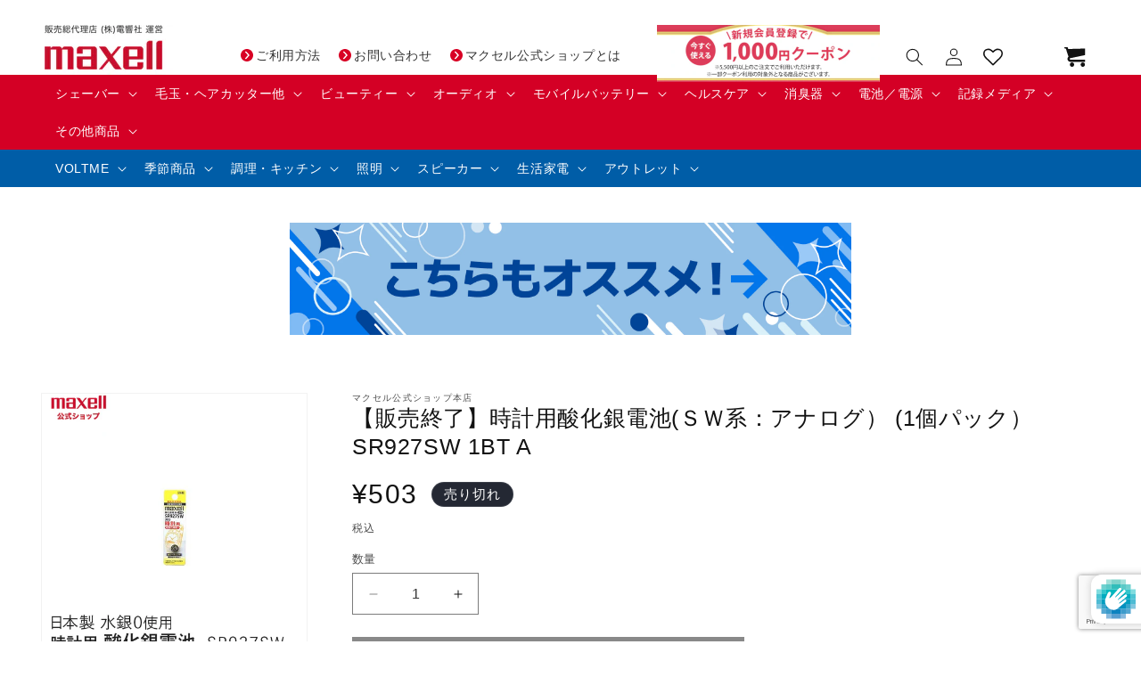

--- FILE ---
content_type: text/html; charset=utf-8
request_url: https://maxell-online.com/products/sr927sw-1bt-a
body_size: 60402
content:
<!doctype html>
<html class="no-js" lang="ja">
  <head>

               <script type='text/javascript'>var easylockdownLocationDisabled = true;</script> <script type='text/javascript' src='//maxell-online.com/apps/easylockdown/easylockdown-1.0.8.min.js' data-no-instant></script> <script type='text/javascript'>if( typeof InstantClick == 'object' ) easylockdown.clearData();</script> <style type="text/css">#easylockdown-password-form{padding:30px 0;text-align:center}#easylockdown-wrapper,.easylockdown-form-holder{display:inline-block}#easylockdown-password{vertical-align:top;margin-bottom:16px;padding:8px 15px;line-height:1.2em;outline:0;box-shadow:none}#easylockdown-password-error{display:none;color:#fb8077;text-align:left}#easylockdown-password-error.easylockdown-error{border:1px solid #fb8077}#easylockdown-password-form-button:not(.easylockdown-native-styles){vertical-align:top;display:inline-block!important;height:auto!important;padding:8px 15px;background:#777;border-radius:3px;color:#fff!important;line-height:1.2em;text-decoration:none!important}.easylockdown-instantclick-fix,.easylockdown-item-selector{position:absolute;z-index:-999;display:none;height:0;width:0;font-size:0;line-height:0}.easylockdown-collection-item[data-eld-loc-can],.easylockdown-item-selector+*,.easylockdown-item[data-eld-loc-can]{display:none}.easylockdown404-content-container{padding:50px;text-align:center}.easylockdown404-title-holder .easylockdown-title-404{display:block;margin:0 0 1rem;font-size:2rem;line-height:2.5rem}</style> 

























<script type='text/javascript'>easylockdown.hideLinks.push('*[href$="/collections/社販2025夏"],*[data-eld-collection-handle="社販2025夏"],*[href$="/collections/%E7%A4%BE%E8%B2%A92025%E5%A4%8F"],*[data-eld-collection-handle="%E7%A4%BE%E8%B2%A92025%E5%A4%8F"]');</script>















<script type='text/javascript'>easylockdown.hideLinks.push('*[href$="/collections/社販2024冬"],*[data-eld-collection-handle="社販2024冬"],*[href$="/collections/%E7%A4%BE%E8%B2%A92024%E5%86%AC"],*[data-eld-collection-handle="%E7%A4%BE%E8%B2%A92024%E5%86%AC"]');</script>

































<script type='text/javascript'>easylockdown.hideLinksListByAuth.can['0239e91328'] = '*[href$="/products/ud-60a_vip"],*[href*="/products/ud-60a_vip/"],*[href*="/products/ud-60a_vip?"],*[href*="/products/ud-60a_vip#"],*[data-eld-product-handle="ud-60a_vip"]';</script>



<script type='text/javascript'>
  if( typeof easylockdown == 'object' ) {
    easylockdown.localeRootUrl = '';
    easylockdown.routerByLocation(); 

    easylockdown.onReady(function(e){
      easylockdown.hideAllLinks();
    });
  }
</script>

    
    <meta charset="utf-8">
    <meta http-equiv="X-UA-Compatible" content="IE=edge">
    <meta name="viewport" content="width=device-width,initial-scale=1">
    <meta name="theme-color" content="">
    <link rel="canonical" href="https://maxell-online.com/products/sr927sw-1bt-a">

    

    

    

    <meta name="msvalidate.01" content="53CB33ACF4FD8FED50315AC4A92DAACC" /><link rel="icon" type="image/png" href="//maxell-online.com/cdn/shop/files/favicon_mx2q-kp.png?crop=center&height=32&v=1705485502&width=32"><title>
      【販売終了】時計用酸化銀電池(ＳＷ系：アナログ） (1個パック） SR927SW 1BT A
 &ndash; マクセル公式ショップ本店</title>

    
      <meta name="description" content="●時計用酸化銀電池（公称電圧1.55V）１個仕様です。 ●ローレートタイプ（アナログ時計用） ●環境に配慮した水銀・鉛（ゼロ）使用　 ●接触抵抗低減を実現した、金コーティングを採用 ●耐漏液性能を向上させ、液漏れ補償を実現 【ご注意】　ご利用の時計の電池の型番をご確認のうえご購入ください。">
    

    

<meta property="og:site_name" content="マクセル公式ショップ本店">
<meta property="og:url" content="https://maxell-online.com/products/sr927sw-1bt-a">
<meta property="og:title" content="【販売終了】時計用酸化銀電池(ＳＷ系：アナログ） (1個パック） SR927SW 1BT A">
<meta property="og:type" content="product">
<meta property="og:description" content="●時計用酸化銀電池（公称電圧1.55V）１個仕様です。 ●ローレートタイプ（アナログ時計用） ●環境に配慮した水銀・鉛（ゼロ）使用　 ●接触抵抗低減を実現した、金コーティングを採用 ●耐漏液性能を向上させ、液漏れ補償を実現 【ご注意】　ご利用の時計の電池の型番をご確認のうえご購入ください。"><meta property="og:image" content="http://maxell-online.com/cdn/shop/files/100278.jpg?v=1706666276">
  <meta property="og:image:secure_url" content="https://maxell-online.com/cdn/shop/files/100278.jpg?v=1706666276">
  <meta property="og:image:width" content="800">
  <meta property="og:image:height" content="800"><meta property="og:price:amount" content="503">
  <meta property="og:price:currency" content="JPY"><meta name="twitter:card" content="summary_large_image">
<meta name="twitter:title" content="【販売終了】時計用酸化銀電池(ＳＷ系：アナログ） (1個パック） SR927SW 1BT A">
<meta name="twitter:description" content="●時計用酸化銀電池（公称電圧1.55V）１個仕様です。 ●ローレートタイプ（アナログ時計用） ●環境に配慮した水銀・鉛（ゼロ）使用　 ●接触抵抗低減を実現した、金コーティングを採用 ●耐漏液性能を向上させ、液漏れ補償を実現 【ご注意】　ご利用の時計の電池の型番をご確認のうえご購入ください。">


    <script src="//maxell-online.com/cdn/shop/t/1/assets/constants.js?v=58251544750838685771695194647" defer="defer"></script>
    <script src="//maxell-online.com/cdn/shop/t/1/assets/pubsub.js?v=158357773527763999511695194655" defer="defer"></script>
    <script src="//maxell-online.com/cdn/shop/t/1/assets/global.js?v=61759733160999332361757986274" defer="defer"></script><script src="//maxell-online.com/cdn/shop/t/1/assets/animations.js?v=88693664871331136111695194629" defer="defer"></script><script>window.performance && window.performance.mark && window.performance.mark('shopify.content_for_header.start');</script><meta name="google-site-verification" content="lKZ3m1pnTo6D_QEBMuWHOgPL4OFbP6m0cBtBnPl7t9o">
<meta id="shopify-digital-wallet" name="shopify-digital-wallet" content="/82995020067/digital_wallets/dialog">
<link rel="alternate" type="application/json+oembed" href="https://maxell-online.com/products/sr927sw-1bt-a.oembed">
<script async="async" src="/checkouts/internal/preloads.js?locale=ja-JP"></script>
<script id="shopify-features" type="application/json">{"accessToken":"7d8b60111c41a85031ba9c70a7c48221","betas":["rich-media-storefront-analytics"],"domain":"maxell-online.com","predictiveSearch":false,"shopId":82995020067,"locale":"ja"}</script>
<script>var Shopify = Shopify || {};
Shopify.shop = "xn-pckql7a2gpb4d4a3006ejs1aucbi21d.myshopify.com";
Shopify.locale = "ja";
Shopify.currency = {"active":"JPY","rate":"1.0"};
Shopify.country = "JP";
Shopify.theme = {"name":"Dawn","id":160156287267,"schema_name":"Dawn","schema_version":"11.0.0","theme_store_id":887,"role":"main"};
Shopify.theme.handle = "null";
Shopify.theme.style = {"id":null,"handle":null};
Shopify.cdnHost = "maxell-online.com/cdn";
Shopify.routes = Shopify.routes || {};
Shopify.routes.root = "/";</script>
<script type="module">!function(o){(o.Shopify=o.Shopify||{}).modules=!0}(window);</script>
<script>!function(o){function n(){var o=[];function n(){o.push(Array.prototype.slice.apply(arguments))}return n.q=o,n}var t=o.Shopify=o.Shopify||{};t.loadFeatures=n(),t.autoloadFeatures=n()}(window);</script>
<script id="shop-js-analytics" type="application/json">{"pageType":"product"}</script>
<script defer="defer" async type="module" src="//maxell-online.com/cdn/shopifycloud/shop-js/modules/v2/client.init-shop-cart-sync_0MstufBG.ja.esm.js"></script>
<script defer="defer" async type="module" src="//maxell-online.com/cdn/shopifycloud/shop-js/modules/v2/chunk.common_jll-23Z1.esm.js"></script>
<script defer="defer" async type="module" src="//maxell-online.com/cdn/shopifycloud/shop-js/modules/v2/chunk.modal_HXih6-AF.esm.js"></script>
<script type="module">
  await import("//maxell-online.com/cdn/shopifycloud/shop-js/modules/v2/client.init-shop-cart-sync_0MstufBG.ja.esm.js");
await import("//maxell-online.com/cdn/shopifycloud/shop-js/modules/v2/chunk.common_jll-23Z1.esm.js");
await import("//maxell-online.com/cdn/shopifycloud/shop-js/modules/v2/chunk.modal_HXih6-AF.esm.js");

  window.Shopify.SignInWithShop?.initShopCartSync?.({"fedCMEnabled":true,"windoidEnabled":true});

</script>
<script>(function() {
  var isLoaded = false;
  function asyncLoad() {
    if (isLoaded) return;
    isLoaded = true;
    var urls = ["https:\/\/delivery-date-and-time-picker.amp.tokyo\/script_tags\/cart_attributes.js?shop=xn-pckql7a2gpb4d4a3006ejs1aucbi21d.myshopify.com","https:\/\/asia-northeast1-affiliate-pr.cloudfunctions.net\/script?shop=xn-pckql7a2gpb4d4a3006ejs1aucbi21d.myshopify.com"];
    for (var i = 0; i < urls.length; i++) {
      var s = document.createElement('script');
      s.type = 'text/javascript';
      s.async = true;
      s.src = urls[i];
      var x = document.getElementsByTagName('script')[0];
      x.parentNode.insertBefore(s, x);
    }
  };
  if(window.attachEvent) {
    window.attachEvent('onload', asyncLoad);
  } else {
    window.addEventListener('load', asyncLoad, false);
  }
})();</script>
<script id="__st">var __st={"a":82995020067,"offset":32400,"reqid":"dbe38370-7500-4321-8650-b747fdc594d0-1769494423","pageurl":"maxell-online.com\/products\/sr927sw-1bt-a","u":"3dd63c0edae6","p":"product","rtyp":"product","rid":8963039691043};</script>
<script>window.ShopifyPaypalV4VisibilityTracking = true;</script>
<script id="captcha-bootstrap">!function(){'use strict';const t='contact',e='account',n='new_comment',o=[[t,t],['blogs',n],['comments',n],[t,'customer']],c=[[e,'customer_login'],[e,'guest_login'],[e,'recover_customer_password'],[e,'create_customer']],r=t=>t.map((([t,e])=>`form[action*='/${t}']:not([data-nocaptcha='true']) input[name='form_type'][value='${e}']`)).join(','),a=t=>()=>t?[...document.querySelectorAll(t)].map((t=>t.form)):[];function s(){const t=[...o],e=r(t);return a(e)}const i='password',u='form_key',d=['recaptcha-v3-token','g-recaptcha-response','h-captcha-response',i],f=()=>{try{return window.sessionStorage}catch{return}},m='__shopify_v',_=t=>t.elements[u];function p(t,e,n=!1){try{const o=window.sessionStorage,c=JSON.parse(o.getItem(e)),{data:r}=function(t){const{data:e,action:n}=t;return t[m]||n?{data:e,action:n}:{data:t,action:n}}(c);for(const[e,n]of Object.entries(r))t.elements[e]&&(t.elements[e].value=n);n&&o.removeItem(e)}catch(o){console.error('form repopulation failed',{error:o})}}const l='form_type',E='cptcha';function T(t){t.dataset[E]=!0}const w=window,h=w.document,L='Shopify',v='ce_forms',y='captcha';let A=!1;((t,e)=>{const n=(g='f06e6c50-85a8-45c8-87d0-21a2b65856fe',I='https://cdn.shopify.com/shopifycloud/storefront-forms-hcaptcha/ce_storefront_forms_captcha_hcaptcha.v1.5.2.iife.js',D={infoText:'hCaptchaによる保護',privacyText:'プライバシー',termsText:'利用規約'},(t,e,n)=>{const o=w[L][v],c=o.bindForm;if(c)return c(t,g,e,D).then(n);var r;o.q.push([[t,g,e,D],n]),r=I,A||(h.body.append(Object.assign(h.createElement('script'),{id:'captcha-provider',async:!0,src:r})),A=!0)});var g,I,D;w[L]=w[L]||{},w[L][v]=w[L][v]||{},w[L][v].q=[],w[L][y]=w[L][y]||{},w[L][y].protect=function(t,e){n(t,void 0,e),T(t)},Object.freeze(w[L][y]),function(t,e,n,w,h,L){const[v,y,A,g]=function(t,e,n){const i=e?o:[],u=t?c:[],d=[...i,...u],f=r(d),m=r(i),_=r(d.filter((([t,e])=>n.includes(e))));return[a(f),a(m),a(_),s()]}(w,h,L),I=t=>{const e=t.target;return e instanceof HTMLFormElement?e:e&&e.form},D=t=>v().includes(t);t.addEventListener('submit',(t=>{const e=I(t);if(!e)return;const n=D(e)&&!e.dataset.hcaptchaBound&&!e.dataset.recaptchaBound,o=_(e),c=g().includes(e)&&(!o||!o.value);(n||c)&&t.preventDefault(),c&&!n&&(function(t){try{if(!f())return;!function(t){const e=f();if(!e)return;const n=_(t);if(!n)return;const o=n.value;o&&e.removeItem(o)}(t);const e=Array.from(Array(32),(()=>Math.random().toString(36)[2])).join('');!function(t,e){_(t)||t.append(Object.assign(document.createElement('input'),{type:'hidden',name:u})),t.elements[u].value=e}(t,e),function(t,e){const n=f();if(!n)return;const o=[...t.querySelectorAll(`input[type='${i}']`)].map((({name:t})=>t)),c=[...d,...o],r={};for(const[a,s]of new FormData(t).entries())c.includes(a)||(r[a]=s);n.setItem(e,JSON.stringify({[m]:1,action:t.action,data:r}))}(t,e)}catch(e){console.error('failed to persist form',e)}}(e),e.submit())}));const S=(t,e)=>{t&&!t.dataset[E]&&(n(t,e.some((e=>e===t))),T(t))};for(const o of['focusin','change'])t.addEventListener(o,(t=>{const e=I(t);D(e)&&S(e,y())}));const B=e.get('form_key'),M=e.get(l),P=B&&M;t.addEventListener('DOMContentLoaded',(()=>{const t=y();if(P)for(const e of t)e.elements[l].value===M&&p(e,B);[...new Set([...A(),...v().filter((t=>'true'===t.dataset.shopifyCaptcha))])].forEach((e=>S(e,t)))}))}(h,new URLSearchParams(w.location.search),n,t,e,['guest_login'])})(!1,!0)}();</script>
<script integrity="sha256-4kQ18oKyAcykRKYeNunJcIwy7WH5gtpwJnB7kiuLZ1E=" data-source-attribution="shopify.loadfeatures" defer="defer" src="//maxell-online.com/cdn/shopifycloud/storefront/assets/storefront/load_feature-a0a9edcb.js" crossorigin="anonymous"></script>
<script data-source-attribution="shopify.dynamic_checkout.dynamic.init">var Shopify=Shopify||{};Shopify.PaymentButton=Shopify.PaymentButton||{isStorefrontPortableWallets:!0,init:function(){window.Shopify.PaymentButton.init=function(){};var t=document.createElement("script");t.src="https://maxell-online.com/cdn/shopifycloud/portable-wallets/latest/portable-wallets.ja.js",t.type="module",document.head.appendChild(t)}};
</script>
<script data-source-attribution="shopify.dynamic_checkout.buyer_consent">
  function portableWalletsHideBuyerConsent(e){var t=document.getElementById("shopify-buyer-consent"),n=document.getElementById("shopify-subscription-policy-button");t&&n&&(t.classList.add("hidden"),t.setAttribute("aria-hidden","true"),n.removeEventListener("click",e))}function portableWalletsShowBuyerConsent(e){var t=document.getElementById("shopify-buyer-consent"),n=document.getElementById("shopify-subscription-policy-button");t&&n&&(t.classList.remove("hidden"),t.removeAttribute("aria-hidden"),n.addEventListener("click",e))}window.Shopify?.PaymentButton&&(window.Shopify.PaymentButton.hideBuyerConsent=portableWalletsHideBuyerConsent,window.Shopify.PaymentButton.showBuyerConsent=portableWalletsShowBuyerConsent);
</script>
<script data-source-attribution="shopify.dynamic_checkout.cart.bootstrap">document.addEventListener("DOMContentLoaded",(function(){function t(){return document.querySelector("shopify-accelerated-checkout-cart, shopify-accelerated-checkout")}if(t())Shopify.PaymentButton.init();else{new MutationObserver((function(e,n){t()&&(Shopify.PaymentButton.init(),n.disconnect())})).observe(document.body,{childList:!0,subtree:!0})}}));
</script>
<script id="sections-script" data-sections="header" defer="defer" src="//maxell-online.com/cdn/shop/t/1/compiled_assets/scripts.js?v=2202"></script>
<script>window.performance && window.performance.mark && window.performance.mark('shopify.content_for_header.end');</script>


    <style data-shopify>
      
      
      
      
      

      
        :root,
        .color-background-1 {
          --color-background: 255,255,255;
        
          --gradient-background: #ffffff;
        
        --color-foreground: 18,18,18;
        --color-shadow: 18,18,18;
        --color-button: 18,18,18;
        --color-button-text: 255,255,255;
        --color-secondary-button: 255,255,255;
        --color-secondary-button-text: 18,18,18;
        --color-link: 18,18,18;
        --color-badge-foreground: 18,18,18;
        --color-badge-background: 255,255,255;
        --color-badge-border: 18,18,18;
        --payment-terms-background-color: rgb(255 255 255);
      }
      
        
        .color-background-2 {
          --color-background: 243,243,243;
        
          --gradient-background: #f3f3f3;
        
        --color-foreground: 18,18,18;
        --color-shadow: 18,18,18;
        --color-button: 18,18,18;
        --color-button-text: 243,243,243;
        --color-secondary-button: 243,243,243;
        --color-secondary-button-text: 18,18,18;
        --color-link: 18,18,18;
        --color-badge-foreground: 18,18,18;
        --color-badge-background: 243,243,243;
        --color-badge-border: 18,18,18;
        --payment-terms-background-color: rgb(243 243 243);
      }
      
        
        .color-inverse {
          --color-background: 36,40,51;
        
          --gradient-background: #242833;
        
        --color-foreground: 255,255,255;
        --color-shadow: 18,18,18;
        --color-button: 255,255,255;
        --color-button-text: 0,0,0;
        --color-secondary-button: 36,40,51;
        --color-secondary-button-text: 255,255,255;
        --color-link: 255,255,255;
        --color-badge-foreground: 255,255,255;
        --color-badge-background: 36,40,51;
        --color-badge-border: 255,255,255;
        --payment-terms-background-color: rgb(36 40 51);
      }
      
        
        .color-accent-1 {
          --color-background: 18,18,18;
        
          --gradient-background: #121212;
        
        --color-foreground: 255,255,255;
        --color-shadow: 18,18,18;
        --color-button: 255,255,255;
        --color-button-text: 18,18,18;
        --color-secondary-button: 18,18,18;
        --color-secondary-button-text: 255,255,255;
        --color-link: 255,255,255;
        --color-badge-foreground: 255,255,255;
        --color-badge-background: 18,18,18;
        --color-badge-border: 255,255,255;
        --payment-terms-background-color: rgb(18 18 18);
      }
      
        
        .color-accent-2 {
          --color-background: 51,79,180;
        
          --gradient-background: #334fb4;
        
        --color-foreground: 255,255,255;
        --color-shadow: 18,18,18;
        --color-button: 255,255,255;
        --color-button-text: 51,79,180;
        --color-secondary-button: 51,79,180;
        --color-secondary-button-text: 255,255,255;
        --color-link: 255,255,255;
        --color-badge-foreground: 255,255,255;
        --color-badge-background: 51,79,180;
        --color-badge-border: 255,255,255;
        --payment-terms-background-color: rgb(51 79 180);
      }
      

      body, .color-background-1, .color-background-2, .color-inverse, .color-accent-1, .color-accent-2 {
        color: rgba(var(--color-foreground), 0.75);
        background-color: rgb(var(--color-background));
      }

      :root {
        --font-body-family: "system_ui", -apple-system, 'Segoe UI', Roboto, 'Helvetica Neue', 'Noto Sans', 'Liberation Sans', Arial, sans-serif, 'Apple Color Emoji', 'Segoe UI Emoji', 'Segoe UI Symbol', 'Noto Color Emoji';
        --font-body-style: normal;
        --font-body-weight: 400;
        --font-body-weight-bold: 700;

        --font-heading-family: "system_ui", -apple-system, 'Segoe UI', Roboto, 'Helvetica Neue', 'Noto Sans', 'Liberation Sans', Arial, sans-serif, 'Apple Color Emoji', 'Segoe UI Emoji', 'Segoe UI Symbol', 'Noto Color Emoji';
        --font-heading-style: normal;
        --font-heading-weight: 400;

        --font-body-scale: 1.0;
        --font-heading-scale: 1.0;

        --media-padding: px;
        --media-border-opacity: 0.05;
        --media-border-width: 1px;
        --media-radius: 0px;
        --media-shadow-opacity: 0.0;
        --media-shadow-horizontal-offset: 0px;
        --media-shadow-vertical-offset: 4px;
        --media-shadow-blur-radius: 5px;
        --media-shadow-visible: 0;

        --page-width: 130rem;
        --page-width-margin: 0rem;

        --product-card-image-padding: 0.0rem;
        --product-card-corner-radius: 0.0rem;
        --product-card-text-alignment: left;
        --product-card-border-width: 0.0rem;
        --product-card-border-opacity: 0.1;
        --product-card-shadow-opacity: 0.0;
        --product-card-shadow-visible: 0;
        --product-card-shadow-horizontal-offset: 0.0rem;
        --product-card-shadow-vertical-offset: 0.4rem;
        --product-card-shadow-blur-radius: 0.5rem;

        --collection-card-image-padding: 0.0rem;
        --collection-card-corner-radius: 0.0rem;
        --collection-card-text-alignment: left;
        --collection-card-border-width: 0.0rem;
        --collection-card-border-opacity: 0.1;
        --collection-card-shadow-opacity: 0.0;
        --collection-card-shadow-visible: 0;
        --collection-card-shadow-horizontal-offset: 0.0rem;
        --collection-card-shadow-vertical-offset: 0.4rem;
        --collection-card-shadow-blur-radius: 0.5rem;

        --blog-card-image-padding: 0.0rem;
        --blog-card-corner-radius: 0.0rem;
        --blog-card-text-alignment: left;
        --blog-card-border-width: 0.0rem;
        --blog-card-border-opacity: 0.1;
        --blog-card-shadow-opacity: 0.0;
        --blog-card-shadow-visible: 0;
        --blog-card-shadow-horizontal-offset: 0.0rem;
        --blog-card-shadow-vertical-offset: 0.4rem;
        --blog-card-shadow-blur-radius: 0.5rem;

        --badge-corner-radius: 4.0rem;

        --popup-border-width: 1px;
        --popup-border-opacity: 0.1;
        --popup-corner-radius: 0px;
        --popup-shadow-opacity: 0.05;
        --popup-shadow-horizontal-offset: 0px;
        --popup-shadow-vertical-offset: 4px;
        --popup-shadow-blur-radius: 5px;

        --drawer-border-width: 1px;
        --drawer-border-opacity: 0.1;
        --drawer-shadow-opacity: 0.0;
        --drawer-shadow-horizontal-offset: 0px;
        --drawer-shadow-vertical-offset: 4px;
        --drawer-shadow-blur-radius: 5px;

        --spacing-sections-desktop: 0px;
        --spacing-sections-mobile: 0px;

        --grid-desktop-vertical-spacing: 8px;
        --grid-desktop-horizontal-spacing: 8px;
        --grid-mobile-vertical-spacing: 4px;
        --grid-mobile-horizontal-spacing: 4px;

        --text-boxes-border-opacity: 0.1;
        --text-boxes-border-width: 0px;
        --text-boxes-radius: 0px;
        --text-boxes-shadow-opacity: 0.0;
        --text-boxes-shadow-visible: 0;
        --text-boxes-shadow-horizontal-offset: 0px;
        --text-boxes-shadow-vertical-offset: 4px;
        --text-boxes-shadow-blur-radius: 5px;

        --buttons-radius: 0px;
        --buttons-radius-outset: 0px;
        --buttons-border-width: 1px;
        --buttons-border-opacity: 1.0;
        --buttons-shadow-opacity: 0.0;
        --buttons-shadow-visible: 0;
        --buttons-shadow-horizontal-offset: 0px;
        --buttons-shadow-vertical-offset: 4px;
        --buttons-shadow-blur-radius: 5px;
        --buttons-border-offset: 0px;

        --inputs-radius: 0px;
        --inputs-border-width: 1px;
        --inputs-border-opacity: 0.55;
        --inputs-shadow-opacity: 0.0;
        --inputs-shadow-horizontal-offset: 0px;
        --inputs-margin-offset: 0px;
        --inputs-shadow-vertical-offset: 4px;
        --inputs-shadow-blur-radius: 5px;
        --inputs-radius-outset: 0px;

        --variant-pills-radius: 40px;
        --variant-pills-border-width: 1px;
        --variant-pills-border-opacity: 0.55;
        --variant-pills-shadow-opacity: 0.0;
        --variant-pills-shadow-horizontal-offset: 0px;
        --variant-pills-shadow-vertical-offset: 4px;
        --variant-pills-shadow-blur-radius: 5px;
      }

      *,
      *::before,
      *::after {
        box-sizing: inherit;
      }

      html {
        box-sizing: border-box;
        font-size: calc(var(--font-body-scale) * 62.5%);
        height: 100%;
      }

      body {
        display: grid;
        grid-template-rows: auto auto 1fr auto;
        grid-template-columns: 100%;
        min-height: 100%;
        margin: 0;
        font-size: 1.5rem;
        letter-spacing: 0.06rem;
        line-height: calc(1 + 0.8 / var(--font-body-scale));
        font-family: var(--font-body-family);
        font-style: var(--font-body-style);
        font-weight: var(--font-body-weight);
      }

      @media screen and (min-width: 750px) {
        body {
          font-size: 1.6rem;
        }
      }
    </style>

    <link href="//maxell-online.com/cdn/shop/t/1/assets/base.css?v=38453850413529714751757986167" rel="stylesheet" type="text/css" media="all" />
<link
        rel="stylesheet"
        href="//maxell-online.com/cdn/shop/t/1/assets/component-predictive-search.css?v=118923337488134913561695194641"
        media="print"
        onload="this.media='all'"
      ><script>
      document.documentElement.className = document.documentElement.className.replace('no-js', 'js');
      if (Shopify.designMode) {
        document.documentElement.classList.add('shopify-design-mode');
      }
    </script>
    <meta name="google-site-verification" content="uvzorBFKlYpanxS8qnMVlgNVFdd3TdYr-mgqHq3RAa0" />
  <!-- BEGIN app block: shopify://apps/order-limits/blocks/ruffruff-order-limits/56fb9d8f-3621-4732-8425-5c64262bef41 --><!-- BEGIN app snippet: access-restriction --><!-- END app snippet --><!-- BEGIN app snippet: settings-json -->
<style data-shopify>
  .ruffruff-order-limits__product-messages {
    background-color: #FFFFFF !important;
    border: 1px solid #121212 !important;
    color: #121212 !important;
  }
</style>

<!-- cached at 1769494423 -->
<script id='ruffruff-order-limits-settings-json' type='application/json'>{"alertMessageModalEnabled": false,"productMessagePosition": "above"}</script>
<!-- END app snippet --><!-- BEGIN app snippet: product-quantity-rules-json -->
<!-- cached at 1769494423 -->
<script id='ruffruff-order-limits-product-quantity-rules-json' type='application/json'>[{"collectionIds": [],"eligibleItems": "products","id": "139296964899","increment": 1,"max": 1,"min": 1,"productIds": ["9899832639779"],"productMessage": "","productTags": [],"productVariantIds": []},{"collectionIds": [],"eligibleItems": "products","id": "177621532963","increment": 1,"max": 1,"min": 1,"productIds": [],"productMessage": "こちらの商品はおひとり様1個までとなります。","productTags": [],"productVariantIds": []},{"collectionIds": [],"eligibleItems": "products","id": "177593057571","increment": 1,"max": 2,"min": 1,"productIds": ["9941887025443"],"productMessage": "","productTags": [],"productVariantIds": []},{"collectionIds": [],"eligibleItems": "products","id": "180572848419","increment": 1,"max": 2,"min": 1,"productIds": ["9900458475811"],"productMessage": "","productTags": [],"productVariantIds": []}]</script>
<!-- END app snippet --><!-- BEGIN app snippet: price-rules-json -->
<!-- cached at 1769494423 -->
<script id='ruffruff-order-limits-price-rules-json' type='application/json'>[]</script>
<!-- END app snippet --><!-- BEGIN app snippet: bundle-rules-json -->
<!-- cached at 1769494423 -->
<script id='ruffruff-order-limits-bundle-rules-json' type='application/json'>[]</script>
<!-- END app snippet --><!-- BEGIN app snippet: customer-rules-json -->
<!-- cached at 1769494423 -->
<script id='ruffruff-order-limits-customer-rules-json' type='application/json'>[{"collectionIds": [],"eligibleItems": "","id": "115553108259","productIds": [],"productMessage": "","productTags": [],"productVariantIds": []}]</script>
<!-- END app snippet --><!-- BEGIN app snippet: weight-rules-json -->
<!-- cached at 1769494423 -->
<script id='ruffruff-order-limits-weight-rules-json' type='application/json'>[]</script>
<!-- END app snippet --><!-- BEGIN app snippet: product-json -->
<!-- cached at 1769494423 -->
<script id='ruffruff-order-limits-product-json' type='application/json'>{"collectionIds": ["465543758115"],"defaultVariantId": "47438973960483","handle": "sr927sw-1bt-a","hasOnlyDefaultVariant": true,"id": "8963039691043","tags": [],"variants": [{"id":"47438973960483","weight":0.0,"weightInUnit":0.0,"weightUnit":"kg"}]}</script>
<!-- END app snippet --><!-- BEGIN app snippet: vite-tag -->


<!-- END app snippet --><!-- BEGIN app snippet: vite-tag -->


  <script src="https://cdn.shopify.com/extensions/019bf90d-89d8-716c-8021-a257ef3e52b2/ruffruff-order-limits-134/assets/entry-C7CLRJ12.js" type="module" crossorigin="anonymous"></script>
  <link rel="modulepreload" href="https://cdn.shopify.com/extensions/019bf90d-89d8-716c-8021-a257ef3e52b2/ruffruff-order-limits-134/assets/getShopifyRootUrl-BAFHm-cu.js" crossorigin="anonymous">
  <link rel="modulepreload" href="https://cdn.shopify.com/extensions/019bf90d-89d8-716c-8021-a257ef3e52b2/ruffruff-order-limits-134/assets/constants-Zwc9dJOo.js" crossorigin="anonymous">
  <link href="//cdn.shopify.com/extensions/019bf90d-89d8-716c-8021-a257ef3e52b2/ruffruff-order-limits-134/assets/entry-eUVkEetz.css" rel="stylesheet" type="text/css" media="all" />

<!-- END app snippet -->
<!-- END app block --><!-- BEGIN app block: shopify://apps/helium-customer-fields/blocks/app-embed/bab58598-3e6a-4377-aaaa-97189b15f131 -->







































<script>
  if ('CF' in window) {
    window.CF.appEmbedEnabled = true;
  } else {
    window.CF = {
      appEmbedEnabled: true,
    };
  }

  window.CF.editAccountFormId = "bbtOyr";
  window.CF.registrationFormId = "bbtOyr";
</script>

<!-- BEGIN app snippet: patch-registration-links -->







































<script>
  function patchRegistrationLinks() {
    const PATCHABLE_LINKS_SELECTOR = 'a[href*="/account/register"]';

    const search = new URLSearchParams(window.location.search);
    const checkoutUrl = search.get('checkout_url');
    const returnUrl = search.get('return_url');

    const redirectUrl = checkoutUrl || returnUrl;
    if (!redirectUrl) return;

    const registrationLinks = Array.from(document.querySelectorAll(PATCHABLE_LINKS_SELECTOR));
    registrationLinks.forEach(link => {
      const url = new URL(link.href);

      url.searchParams.set('return_url', redirectUrl);

      link.href = url.href;
    });
  }

  if (['complete', 'interactive', 'loaded'].includes(document.readyState)) {
    patchRegistrationLinks();
  } else {
    document.addEventListener('DOMContentLoaded', () => patchRegistrationLinks());
  }
</script><!-- END app snippet -->
<!-- BEGIN app snippet: patch-login-grecaptcha-conflict -->







































<script>
  // Fixes a problem where both grecaptcha and hcaptcha response fields are included in the /account/login form submission
  // resulting in a 404 on the /challenge page.
  // This is caused by our triggerShopifyRecaptchaLoad function in initialize-forms.liquid.ejs
  // The fix itself just removes the unnecessary g-recaptcha-response input

  function patchLoginGrecaptchaConflict() {
    Array.from(document.querySelectorAll('form')).forEach(form => {
      form.addEventListener('submit', e => {
        const grecaptchaResponse = form.querySelector('[name="g-recaptcha-response"]');
        const hcaptchaResponse = form.querySelector('[name="h-captcha-response"]');

        if (grecaptchaResponse && hcaptchaResponse) {
          // Can't use both. Only keep hcaptcha response field.
          grecaptchaResponse.parentElement.removeChild(grecaptchaResponse);
        }
      })
    })
  }

  if (['complete', 'interactive', 'loaded'].includes(document.readyState)) {
    patchLoginGrecaptchaConflict();
  } else {
    document.addEventListener('DOMContentLoaded', () => patchLoginGrecaptchaConflict());
  }
</script><!-- END app snippet -->
<!-- BEGIN app snippet: embed-data -->





















































<script>
  window.CF.version = "5.2.1";
  window.CF.environment = 
  {
  
  "domain": "xn-pckql7a2gpb4d4a3006ejs1aucbi21d.myshopify.com",
  "baseApiUrl": "https:\/\/app.customerfields.com",
  "captchaSiteKey": "6LcNYA0pAAAAALwsAq4LXn0pQ3gag5LgzPqu11Zw",
  "captchaEnabled": true,
  "proxyPath": "\/tools\/customr",
  "countries": [{"name":"Afghanistan","code":"AF"},{"name":"Åland Islands","code":"AX"},{"name":"Albania","code":"AL"},{"name":"Algeria","code":"DZ"},{"name":"Andorra","code":"AD"},{"name":"Angola","code":"AO"},{"name":"Anguilla","code":"AI"},{"name":"Antigua \u0026 Barbuda","code":"AG"},{"name":"Argentina","code":"AR","provinces":[{"name":"Buenos Aires Province","code":"B"},{"name":"Catamarca","code":"K"},{"name":"Chaco","code":"H"},{"name":"Chubut","code":"U"},{"name":"Buenos Aires (Autonomous City)","code":"C"},{"name":"Córdoba","code":"X"},{"name":"Corrientes","code":"W"},{"name":"Entre Ríos","code":"E"},{"name":"Formosa","code":"P"},{"name":"Jujuy","code":"Y"},{"name":"La Pampa","code":"L"},{"name":"La Rioja","code":"F"},{"name":"Mendoza","code":"M"},{"name":"Misiones","code":"N"},{"name":"Neuquén","code":"Q"},{"name":"Río Negro","code":"R"},{"name":"Salta","code":"A"},{"name":"San Juan","code":"J"},{"name":"San Luis","code":"D"},{"name":"Santa Cruz","code":"Z"},{"name":"Santa Fe","code":"S"},{"name":"Santiago del Estero","code":"G"},{"name":"Tierra del Fuego","code":"V"},{"name":"Tucumán","code":"T"}]},{"name":"Armenia","code":"AM"},{"name":"Aruba","code":"AW"},{"name":"Ascension Island","code":"AC"},{"name":"Australia","code":"AU","provinces":[{"name":"Australian Capital Territory","code":"ACT"},{"name":"New South Wales","code":"NSW"},{"name":"Northern Territory","code":"NT"},{"name":"Queensland","code":"QLD"},{"name":"South Australia","code":"SA"},{"name":"Tasmania","code":"TAS"},{"name":"Victoria","code":"VIC"},{"name":"Western Australia","code":"WA"}]},{"name":"Austria","code":"AT"},{"name":"Azerbaijan","code":"AZ"},{"name":"Bahamas","code":"BS"},{"name":"Bahrain","code":"BH"},{"name":"Bangladesh","code":"BD"},{"name":"Barbados","code":"BB"},{"name":"Belarus","code":"BY"},{"name":"Belgium","code":"BE"},{"name":"Belize","code":"BZ"},{"name":"Benin","code":"BJ"},{"name":"Bermuda","code":"BM"},{"name":"Bhutan","code":"BT"},{"name":"Bolivia","code":"BO"},{"name":"Bosnia \u0026 Herzegovina","code":"BA"},{"name":"Botswana","code":"BW"},{"name":"Brazil","code":"BR","provinces":[{"name":"Acre","code":"AC"},{"name":"Alagoas","code":"AL"},{"name":"Amapá","code":"AP"},{"name":"Amazonas","code":"AM"},{"name":"Bahia","code":"BA"},{"name":"Ceará","code":"CE"},{"name":"Federal District","code":"DF"},{"name":"Espírito Santo","code":"ES"},{"name":"Goiás","code":"GO"},{"name":"Maranhão","code":"MA"},{"name":"Mato Grosso","code":"MT"},{"name":"Mato Grosso do Sul","code":"MS"},{"name":"Minas Gerais","code":"MG"},{"name":"Pará","code":"PA"},{"name":"Paraíba","code":"PB"},{"name":"Paraná","code":"PR"},{"name":"Pernambuco","code":"PE"},{"name":"Piauí","code":"PI"},{"name":"Rio Grande do Norte","code":"RN"},{"name":"Rio Grande do Sul","code":"RS"},{"name":"Rio de Janeiro","code":"RJ"},{"name":"Rondônia","code":"RO"},{"name":"Roraima","code":"RR"},{"name":"Santa Catarina","code":"SC"},{"name":"São Paulo","code":"SP"},{"name":"Sergipe","code":"SE"},{"name":"Tocantins","code":"TO"}]},{"name":"British Indian Ocean Territory","code":"IO"},{"name":"British Virgin Islands","code":"VG"},{"name":"Brunei","code":"BN"},{"name":"Bulgaria","code":"BG"},{"name":"Burkina Faso","code":"BF"},{"name":"Burundi","code":"BI"},{"name":"Cambodia","code":"KH"},{"name":"Cameroon","code":"CM"},{"name":"Canada","code":"CA","provinces":[{"name":"Alberta","code":"AB"},{"name":"British Columbia","code":"BC"},{"name":"Manitoba","code":"MB"},{"name":"New Brunswick","code":"NB"},{"name":"Newfoundland and Labrador","code":"NL"},{"name":"Northwest Territories","code":"NT"},{"name":"Nova Scotia","code":"NS"},{"name":"Nunavut","code":"NU"},{"name":"Ontario","code":"ON"},{"name":"Prince Edward Island","code":"PE"},{"name":"Quebec","code":"QC"},{"name":"Saskatchewan","code":"SK"},{"name":"Yukon","code":"YT"}]},{"name":"Cape Verde","code":"CV"},{"name":"Caribbean Netherlands","code":"BQ"},{"name":"Cayman Islands","code":"KY"},{"name":"Central African Republic","code":"CF"},{"name":"Chad","code":"TD"},{"name":"Chile","code":"CL","provinces":[{"name":"Arica y Parinacota","code":"AP"},{"name":"Tarapacá","code":"TA"},{"name":"Antofagasta","code":"AN"},{"name":"Atacama","code":"AT"},{"name":"Coquimbo","code":"CO"},{"name":"Valparaíso","code":"VS"},{"name":"Santiago Metropolitan","code":"RM"},{"name":"Libertador General Bernardo O’Higgins","code":"LI"},{"name":"Maule","code":"ML"},{"name":"Ñuble","code":"NB"},{"name":"Bío Bío","code":"BI"},{"name":"Araucanía","code":"AR"},{"name":"Los Ríos","code":"LR"},{"name":"Los Lagos","code":"LL"},{"name":"Aysén","code":"AI"},{"name":"Magallanes Region","code":"MA"}]},{"name":"China","code":"CN","provinces":[{"name":"Anhui","code":"AH"},{"name":"Beijing","code":"BJ"},{"name":"Chongqing","code":"CQ"},{"name":"Fujian","code":"FJ"},{"name":"Gansu","code":"GS"},{"name":"Guangdong","code":"GD"},{"name":"Guangxi","code":"GX"},{"name":"Guizhou","code":"GZ"},{"name":"Hainan","code":"HI"},{"name":"Hebei","code":"HE"},{"name":"Heilongjiang","code":"HL"},{"name":"Henan","code":"HA"},{"name":"Hubei","code":"HB"},{"name":"Hunan","code":"HN"},{"name":"Inner Mongolia","code":"NM"},{"name":"Jiangsu","code":"JS"},{"name":"Jiangxi","code":"JX"},{"name":"Jilin","code":"JL"},{"name":"Liaoning","code":"LN"},{"name":"Ningxia","code":"NX"},{"name":"Qinghai","code":"QH"},{"name":"Shaanxi","code":"SN"},{"name":"Shandong","code":"SD"},{"name":"Shanghai","code":"SH"},{"name":"Shanxi","code":"SX"},{"name":"Sichuan","code":"SC"},{"name":"Tianjin","code":"TJ"},{"name":"Xinjiang","code":"XJ"},{"name":"Tibet","code":"YZ"},{"name":"Yunnan","code":"YN"},{"name":"Zhejiang","code":"ZJ"}]},{"name":"Christmas Island","code":"CX"},{"name":"Cocos (Keeling) Islands","code":"CC"},{"name":"Colombia","code":"CO","provinces":[{"name":"Capital District","code":"DC"},{"name":"Amazonas","code":"AMA"},{"name":"Antioquia","code":"ANT"},{"name":"Arauca","code":"ARA"},{"name":"Atlántico","code":"ATL"},{"name":"Bolívar","code":"BOL"},{"name":"Boyacá","code":"BOY"},{"name":"Caldas","code":"CAL"},{"name":"Caquetá","code":"CAQ"},{"name":"Casanare","code":"CAS"},{"name":"Cauca","code":"CAU"},{"name":"Cesar","code":"CES"},{"name":"Chocó","code":"CHO"},{"name":"Córdoba","code":"COR"},{"name":"Cundinamarca","code":"CUN"},{"name":"Guainía","code":"GUA"},{"name":"Guaviare","code":"GUV"},{"name":"Huila","code":"HUI"},{"name":"La Guajira","code":"LAG"},{"name":"Magdalena","code":"MAG"},{"name":"Meta","code":"MET"},{"name":"Nariño","code":"NAR"},{"name":"Norte de Santander","code":"NSA"},{"name":"Putumayo","code":"PUT"},{"name":"Quindío","code":"QUI"},{"name":"Risaralda","code":"RIS"},{"name":"San Andrés \u0026 Providencia","code":"SAP"},{"name":"Santander","code":"SAN"},{"name":"Sucre","code":"SUC"},{"name":"Tolima","code":"TOL"},{"name":"Valle del Cauca","code":"VAC"},{"name":"Vaupés","code":"VAU"},{"name":"Vichada","code":"VID"}]},{"name":"Comoros","code":"KM"},{"name":"Congo - Brazzaville","code":"CG"},{"name":"Congo - Kinshasa","code":"CD"},{"name":"Cook Islands","code":"CK"},{"name":"Costa Rica","code":"CR","provinces":[{"name":"Alajuela","code":"CR-A"},{"name":"Cartago","code":"CR-C"},{"name":"Guanacaste","code":"CR-G"},{"name":"Heredia","code":"CR-H"},{"name":"Limón","code":"CR-L"},{"name":"Puntarenas","code":"CR-P"},{"name":"San José","code":"CR-SJ"}]},{"name":"Croatia","code":"HR"},{"name":"Curaçao","code":"CW"},{"name":"Cyprus","code":"CY"},{"name":"Czechia","code":"CZ"},{"name":"Côte d’Ivoire","code":"CI"},{"name":"Denmark","code":"DK"},{"name":"Djibouti","code":"DJ"},{"name":"Dominica","code":"DM"},{"name":"Dominican Republic","code":"DO"},{"name":"Ecuador","code":"EC"},{"name":"Egypt","code":"EG","provinces":[{"name":"6th of October","code":"SU"},{"name":"Al Sharqia","code":"SHR"},{"name":"Alexandria","code":"ALX"},{"name":"Aswan","code":"ASN"},{"name":"Asyut","code":"AST"},{"name":"Beheira","code":"BH"},{"name":"Beni Suef","code":"BNS"},{"name":"Cairo","code":"C"},{"name":"Dakahlia","code":"DK"},{"name":"Damietta","code":"DT"},{"name":"Faiyum","code":"FYM"},{"name":"Gharbia","code":"GH"},{"name":"Giza","code":"GZ"},{"name":"Helwan","code":"HU"},{"name":"Ismailia","code":"IS"},{"name":"Kafr el-Sheikh","code":"KFS"},{"name":"Luxor","code":"LX"},{"name":"Matrouh","code":"MT"},{"name":"Minya","code":"MN"},{"name":"Monufia","code":"MNF"},{"name":"New Valley","code":"WAD"},{"name":"North Sinai","code":"SIN"},{"name":"Port Said","code":"PTS"},{"name":"Qalyubia","code":"KB"},{"name":"Qena","code":"KN"},{"name":"Red Sea","code":"BA"},{"name":"Sohag","code":"SHG"},{"name":"South Sinai","code":"JS"},{"name":"Suez","code":"SUZ"}]},{"name":"El Salvador","code":"SV","provinces":[{"name":"Ahuachapán","code":"SV-AH"},{"name":"Cabañas","code":"SV-CA"},{"name":"Chalatenango","code":"SV-CH"},{"name":"Cuscatlán","code":"SV-CU"},{"name":"La Libertad","code":"SV-LI"},{"name":"La Paz","code":"SV-PA"},{"name":"La Unión","code":"SV-UN"},{"name":"Morazán","code":"SV-MO"},{"name":"San Miguel","code":"SV-SM"},{"name":"San Salvador","code":"SV-SS"},{"name":"San Vicente","code":"SV-SV"},{"name":"Santa Ana","code":"SV-SA"},{"name":"Sonsonate","code":"SV-SO"},{"name":"Usulután","code":"SV-US"}]},{"name":"Equatorial Guinea","code":"GQ"},{"name":"Eritrea","code":"ER"},{"name":"Estonia","code":"EE"},{"name":"Eswatini","code":"SZ"},{"name":"Ethiopia","code":"ET"},{"name":"Falkland Islands","code":"FK"},{"name":"Faroe Islands","code":"FO"},{"name":"Fiji","code":"FJ"},{"name":"Finland","code":"FI"},{"name":"France","code":"FR"},{"name":"French Guiana","code":"GF"},{"name":"French Polynesia","code":"PF"},{"name":"French Southern Territories","code":"TF"},{"name":"Gabon","code":"GA"},{"name":"Gambia","code":"GM"},{"name":"Georgia","code":"GE"},{"name":"Germany","code":"DE"},{"name":"Ghana","code":"GH"},{"name":"Gibraltar","code":"GI"},{"name":"Greece","code":"GR"},{"name":"Greenland","code":"GL"},{"name":"Grenada","code":"GD"},{"name":"Guadeloupe","code":"GP"},{"name":"Guatemala","code":"GT","provinces":[{"name":"Alta Verapaz","code":"AVE"},{"name":"Baja Verapaz","code":"BVE"},{"name":"Chimaltenango","code":"CMT"},{"name":"Chiquimula","code":"CQM"},{"name":"El Progreso","code":"EPR"},{"name":"Escuintla","code":"ESC"},{"name":"Guatemala","code":"GUA"},{"name":"Huehuetenango","code":"HUE"},{"name":"Izabal","code":"IZA"},{"name":"Jalapa","code":"JAL"},{"name":"Jutiapa","code":"JUT"},{"name":"Petén","code":"PET"},{"name":"Quetzaltenango","code":"QUE"},{"name":"Quiché","code":"QUI"},{"name":"Retalhuleu","code":"RET"},{"name":"Sacatepéquez","code":"SAC"},{"name":"San Marcos","code":"SMA"},{"name":"Santa Rosa","code":"SRO"},{"name":"Sololá","code":"SOL"},{"name":"Suchitepéquez","code":"SUC"},{"name":"Totonicapán","code":"TOT"},{"name":"Zacapa","code":"ZAC"}]},{"name":"Guernsey","code":"GG"},{"name":"Guinea","code":"GN"},{"name":"Guinea-Bissau","code":"GW"},{"name":"Guyana","code":"GY"},{"name":"Haiti","code":"HT"},{"name":"Honduras","code":"HN"},{"name":"Hong Kong SAR","code":"HK","provinces":[{"name":"Hong Kong Island","code":"HK"},{"name":"Kowloon","code":"KL"},{"name":"New Territories","code":"NT"}]},{"name":"Hungary","code":"HU"},{"name":"Iceland","code":"IS"},{"name":"India","code":"IN","provinces":[{"name":"Andaman and Nicobar Islands","code":"AN"},{"name":"Andhra Pradesh","code":"AP"},{"name":"Arunachal Pradesh","code":"AR"},{"name":"Assam","code":"AS"},{"name":"Bihar","code":"BR"},{"name":"Chandigarh","code":"CH"},{"name":"Chhattisgarh","code":"CG"},{"name":"Dadra and Nagar Haveli","code":"DN"},{"name":"Daman and Diu","code":"DD"},{"name":"Delhi","code":"DL"},{"name":"Goa","code":"GA"},{"name":"Gujarat","code":"GJ"},{"name":"Haryana","code":"HR"},{"name":"Himachal Pradesh","code":"HP"},{"name":"Jammu and Kashmir","code":"JK"},{"name":"Jharkhand","code":"JH"},{"name":"Karnataka","code":"KA"},{"name":"Kerala","code":"KL"},{"name":"Ladakh","code":"LA"},{"name":"Lakshadweep","code":"LD"},{"name":"Madhya Pradesh","code":"MP"},{"name":"Maharashtra","code":"MH"},{"name":"Manipur","code":"MN"},{"name":"Meghalaya","code":"ML"},{"name":"Mizoram","code":"MZ"},{"name":"Nagaland","code":"NL"},{"name":"Odisha","code":"OR"},{"name":"Puducherry","code":"PY"},{"name":"Punjab","code":"PB"},{"name":"Rajasthan","code":"RJ"},{"name":"Sikkim","code":"SK"},{"name":"Tamil Nadu","code":"TN"},{"name":"Telangana","code":"TS"},{"name":"Tripura","code":"TR"},{"name":"Uttar Pradesh","code":"UP"},{"name":"Uttarakhand","code":"UK"},{"name":"West Bengal","code":"WB"}]},{"name":"Indonesia","code":"ID","provinces":[{"name":"Aceh","code":"AC"},{"name":"Bali","code":"BA"},{"name":"Bangka–Belitung Islands","code":"BB"},{"name":"Banten","code":"BT"},{"name":"Bengkulu","code":"BE"},{"name":"Gorontalo","code":"GO"},{"name":"Jakarta","code":"JK"},{"name":"Jambi","code":"JA"},{"name":"West Java","code":"JB"},{"name":"Central Java","code":"JT"},{"name":"East Java","code":"JI"},{"name":"West Kalimantan","code":"KB"},{"name":"South Kalimantan","code":"KS"},{"name":"Central Kalimantan","code":"KT"},{"name":"East Kalimantan","code":"KI"},{"name":"North Kalimantan","code":"KU"},{"name":"Riau Islands","code":"KR"},{"name":"Lampung","code":"LA"},{"name":"Maluku","code":"MA"},{"name":"North Maluku","code":"MU"},{"name":"North Sumatra","code":"SU"},{"name":"West Nusa Tenggara","code":"NB"},{"name":"East Nusa Tenggara","code":"NT"},{"name":"Papua","code":"PA"},{"name":"West Papua","code":"PB"},{"name":"Riau","code":"RI"},{"name":"South Sumatra","code":"SS"},{"name":"West Sulawesi","code":"SR"},{"name":"South Sulawesi","code":"SN"},{"name":"Central Sulawesi","code":"ST"},{"name":"Southeast Sulawesi","code":"SG"},{"name":"North Sulawesi","code":"SA"},{"name":"West Sumatra","code":"SB"},{"name":"Yogyakarta","code":"YO"}]},{"name":"Iraq","code":"IQ"},{"name":"Ireland","code":"IE","provinces":[{"name":"Carlow","code":"CW"},{"name":"Cavan","code":"CN"},{"name":"Clare","code":"CE"},{"name":"Cork","code":"CO"},{"name":"Donegal","code":"DL"},{"name":"Dublin","code":"D"},{"name":"Galway","code":"G"},{"name":"Kerry","code":"KY"},{"name":"Kildare","code":"KE"},{"name":"Kilkenny","code":"KK"},{"name":"Laois","code":"LS"},{"name":"Leitrim","code":"LM"},{"name":"Limerick","code":"LK"},{"name":"Longford","code":"LD"},{"name":"Louth","code":"LH"},{"name":"Mayo","code":"MO"},{"name":"Meath","code":"MH"},{"name":"Monaghan","code":"MN"},{"name":"Offaly","code":"OY"},{"name":"Roscommon","code":"RN"},{"name":"Sligo","code":"SO"},{"name":"Tipperary","code":"TA"},{"name":"Waterford","code":"WD"},{"name":"Westmeath","code":"WH"},{"name":"Wexford","code":"WX"},{"name":"Wicklow","code":"WW"}]},{"name":"Isle of Man","code":"IM"},{"name":"Israel","code":"IL"},{"name":"Italy","code":"IT","provinces":[{"name":"Agrigento","code":"AG"},{"name":"Alessandria","code":"AL"},{"name":"Ancona","code":"AN"},{"name":"Aosta Valley","code":"AO"},{"name":"Arezzo","code":"AR"},{"name":"Ascoli Piceno","code":"AP"},{"name":"Asti","code":"AT"},{"name":"Avellino","code":"AV"},{"name":"Bari","code":"BA"},{"name":"Barletta-Andria-Trani","code":"BT"},{"name":"Belluno","code":"BL"},{"name":"Benevento","code":"BN"},{"name":"Bergamo","code":"BG"},{"name":"Biella","code":"BI"},{"name":"Bologna","code":"BO"},{"name":"South Tyrol","code":"BZ"},{"name":"Brescia","code":"BS"},{"name":"Brindisi","code":"BR"},{"name":"Cagliari","code":"CA"},{"name":"Caltanissetta","code":"CL"},{"name":"Campobasso","code":"CB"},{"name":"Carbonia-Iglesias","code":"CI"},{"name":"Caserta","code":"CE"},{"name":"Catania","code":"CT"},{"name":"Catanzaro","code":"CZ"},{"name":"Chieti","code":"CH"},{"name":"Como","code":"CO"},{"name":"Cosenza","code":"CS"},{"name":"Cremona","code":"CR"},{"name":"Crotone","code":"KR"},{"name":"Cuneo","code":"CN"},{"name":"Enna","code":"EN"},{"name":"Fermo","code":"FM"},{"name":"Ferrara","code":"FE"},{"name":"Florence","code":"FI"},{"name":"Foggia","code":"FG"},{"name":"Forlì-Cesena","code":"FC"},{"name":"Frosinone","code":"FR"},{"name":"Genoa","code":"GE"},{"name":"Gorizia","code":"GO"},{"name":"Grosseto","code":"GR"},{"name":"Imperia","code":"IM"},{"name":"Isernia","code":"IS"},{"name":"L’Aquila","code":"AQ"},{"name":"La Spezia","code":"SP"},{"name":"Latina","code":"LT"},{"name":"Lecce","code":"LE"},{"name":"Lecco","code":"LC"},{"name":"Livorno","code":"LI"},{"name":"Lodi","code":"LO"},{"name":"Lucca","code":"LU"},{"name":"Macerata","code":"MC"},{"name":"Mantua","code":"MN"},{"name":"Massa and Carrara","code":"MS"},{"name":"Matera","code":"MT"},{"name":"Medio Campidano","code":"VS"},{"name":"Messina","code":"ME"},{"name":"Milan","code":"MI"},{"name":"Modena","code":"MO"},{"name":"Monza and Brianza","code":"MB"},{"name":"Naples","code":"NA"},{"name":"Novara","code":"NO"},{"name":"Nuoro","code":"NU"},{"name":"Ogliastra","code":"OG"},{"name":"Olbia-Tempio","code":"OT"},{"name":"Oristano","code":"OR"},{"name":"Padua","code":"PD"},{"name":"Palermo","code":"PA"},{"name":"Parma","code":"PR"},{"name":"Pavia","code":"PV"},{"name":"Perugia","code":"PG"},{"name":"Pesaro and Urbino","code":"PU"},{"name":"Pescara","code":"PE"},{"name":"Piacenza","code":"PC"},{"name":"Pisa","code":"PI"},{"name":"Pistoia","code":"PT"},{"name":"Pordenone","code":"PN"},{"name":"Potenza","code":"PZ"},{"name":"Prato","code":"PO"},{"name":"Ragusa","code":"RG"},{"name":"Ravenna","code":"RA"},{"name":"Reggio Calabria","code":"RC"},{"name":"Reggio Emilia","code":"RE"},{"name":"Rieti","code":"RI"},{"name":"Rimini","code":"RN"},{"name":"Rome","code":"RM"},{"name":"Rovigo","code":"RO"},{"name":"Salerno","code":"SA"},{"name":"Sassari","code":"SS"},{"name":"Savona","code":"SV"},{"name":"Siena","code":"SI"},{"name":"Syracuse","code":"SR"},{"name":"Sondrio","code":"SO"},{"name":"Taranto","code":"TA"},{"name":"Teramo","code":"TE"},{"name":"Terni","code":"TR"},{"name":"Turin","code":"TO"},{"name":"Trapani","code":"TP"},{"name":"Trentino","code":"TN"},{"name":"Treviso","code":"TV"},{"name":"Trieste","code":"TS"},{"name":"Udine","code":"UD"},{"name":"Varese","code":"VA"},{"name":"Venice","code":"VE"},{"name":"Verbano-Cusio-Ossola","code":"VB"},{"name":"Vercelli","code":"VC"},{"name":"Verona","code":"VR"},{"name":"Vibo Valentia","code":"VV"},{"name":"Vicenza","code":"VI"},{"name":"Viterbo","code":"VT"}]},{"name":"Jamaica","code":"JM"},{"name":"Japan","code":"JP","provinces":[{"name":"Hokkaido","code":"JP-01"},{"name":"Aomori","code":"JP-02"},{"name":"Iwate","code":"JP-03"},{"name":"Miyagi","code":"JP-04"},{"name":"Akita","code":"JP-05"},{"name":"Yamagata","code":"JP-06"},{"name":"Fukushima","code":"JP-07"},{"name":"Ibaraki","code":"JP-08"},{"name":"Tochigi","code":"JP-09"},{"name":"Gunma","code":"JP-10"},{"name":"Saitama","code":"JP-11"},{"name":"Chiba","code":"JP-12"},{"name":"Tokyo","code":"JP-13"},{"name":"Kanagawa","code":"JP-14"},{"name":"Niigata","code":"JP-15"},{"name":"Toyama","code":"JP-16"},{"name":"Ishikawa","code":"JP-17"},{"name":"Fukui","code":"JP-18"},{"name":"Yamanashi","code":"JP-19"},{"name":"Nagano","code":"JP-20"},{"name":"Gifu","code":"JP-21"},{"name":"Shizuoka","code":"JP-22"},{"name":"Aichi","code":"JP-23"},{"name":"Mie","code":"JP-24"},{"name":"Shiga","code":"JP-25"},{"name":"Kyoto","code":"JP-26"},{"name":"Osaka","code":"JP-27"},{"name":"Hyogo","code":"JP-28"},{"name":"Nara","code":"JP-29"},{"name":"Wakayama","code":"JP-30"},{"name":"Tottori","code":"JP-31"},{"name":"Shimane","code":"JP-32"},{"name":"Okayama","code":"JP-33"},{"name":"Hiroshima","code":"JP-34"},{"name":"Yamaguchi","code":"JP-35"},{"name":"Tokushima","code":"JP-36"},{"name":"Kagawa","code":"JP-37"},{"name":"Ehime","code":"JP-38"},{"name":"Kochi","code":"JP-39"},{"name":"Fukuoka","code":"JP-40"},{"name":"Saga","code":"JP-41"},{"name":"Nagasaki","code":"JP-42"},{"name":"Kumamoto","code":"JP-43"},{"name":"Oita","code":"JP-44"},{"name":"Miyazaki","code":"JP-45"},{"name":"Kagoshima","code":"JP-46"},{"name":"Okinawa","code":"JP-47"}]},{"name":"Jersey","code":"JE"},{"name":"Jordan","code":"JO"},{"name":"Kazakhstan","code":"KZ"},{"name":"Kenya","code":"KE"},{"name":"Kiribati","code":"KI"},{"name":"Kosovo","code":"XK"},{"name":"Kuwait","code":"KW","provinces":[{"name":"Al Ahmadi","code":"KW-AH"},{"name":"Al Asimah","code":"KW-KU"},{"name":"Al Farwaniyah","code":"KW-FA"},{"name":"Al Jahra","code":"KW-JA"},{"name":"Hawalli","code":"KW-HA"},{"name":"Mubarak Al-Kabeer","code":"KW-MU"}]},{"name":"Kyrgyzstan","code":"KG"},{"name":"Laos","code":"LA"},{"name":"Latvia","code":"LV"},{"name":"Lebanon","code":"LB"},{"name":"Lesotho","code":"LS"},{"name":"Liberia","code":"LR"},{"name":"Libya","code":"LY"},{"name":"Liechtenstein","code":"LI"},{"name":"Lithuania","code":"LT"},{"name":"Luxembourg","code":"LU"},{"name":"Macao SAR","code":"MO"},{"name":"Madagascar","code":"MG"},{"name":"Malawi","code":"MW"},{"name":"Malaysia","code":"MY","provinces":[{"name":"Johor","code":"JHR"},{"name":"Kedah","code":"KDH"},{"name":"Kelantan","code":"KTN"},{"name":"Kuala Lumpur","code":"KUL"},{"name":"Labuan","code":"LBN"},{"name":"Malacca","code":"MLK"},{"name":"Negeri Sembilan","code":"NSN"},{"name":"Pahang","code":"PHG"},{"name":"Penang","code":"PNG"},{"name":"Perak","code":"PRK"},{"name":"Perlis","code":"PLS"},{"name":"Putrajaya","code":"PJY"},{"name":"Sabah","code":"SBH"},{"name":"Sarawak","code":"SWK"},{"name":"Selangor","code":"SGR"},{"name":"Terengganu","code":"TRG"}]},{"name":"Maldives","code":"MV"},{"name":"Mali","code":"ML"},{"name":"Malta","code":"MT"},{"name":"Martinique","code":"MQ"},{"name":"Mauritania","code":"MR"},{"name":"Mauritius","code":"MU"},{"name":"Mayotte","code":"YT"},{"name":"Mexico","code":"MX","provinces":[{"name":"Aguascalientes","code":"AGS"},{"name":"Baja California","code":"BC"},{"name":"Baja California Sur","code":"BCS"},{"name":"Campeche","code":"CAMP"},{"name":"Chiapas","code":"CHIS"},{"name":"Chihuahua","code":"CHIH"},{"name":"Ciudad de Mexico","code":"DF"},{"name":"Coahuila","code":"COAH"},{"name":"Colima","code":"COL"},{"name":"Durango","code":"DGO"},{"name":"Guanajuato","code":"GTO"},{"name":"Guerrero","code":"GRO"},{"name":"Hidalgo","code":"HGO"},{"name":"Jalisco","code":"JAL"},{"name":"Mexico State","code":"MEX"},{"name":"Michoacán","code":"MICH"},{"name":"Morelos","code":"MOR"},{"name":"Nayarit","code":"NAY"},{"name":"Nuevo León","code":"NL"},{"name":"Oaxaca","code":"OAX"},{"name":"Puebla","code":"PUE"},{"name":"Querétaro","code":"QRO"},{"name":"Quintana Roo","code":"Q ROO"},{"name":"San Luis Potosí","code":"SLP"},{"name":"Sinaloa","code":"SIN"},{"name":"Sonora","code":"SON"},{"name":"Tabasco","code":"TAB"},{"name":"Tamaulipas","code":"TAMPS"},{"name":"Tlaxcala","code":"TLAX"},{"name":"Veracruz","code":"VER"},{"name":"Yucatán","code":"YUC"},{"name":"Zacatecas","code":"ZAC"}]},{"name":"Moldova","code":"MD"},{"name":"Monaco","code":"MC"},{"name":"Mongolia","code":"MN"},{"name":"Montenegro","code":"ME"},{"name":"Montserrat","code":"MS"},{"name":"Morocco","code":"MA"},{"name":"Mozambique","code":"MZ"},{"name":"Myanmar (Burma)","code":"MM"},{"name":"Namibia","code":"NA"},{"name":"Nauru","code":"NR"},{"name":"Nepal","code":"NP"},{"name":"Netherlands","code":"NL"},{"name":"New Caledonia","code":"NC"},{"name":"New Zealand","code":"NZ","provinces":[{"name":"Auckland","code":"AUK"},{"name":"Bay of Plenty","code":"BOP"},{"name":"Canterbury","code":"CAN"},{"name":"Chatham Islands","code":"CIT"},{"name":"Gisborne","code":"GIS"},{"name":"Hawke’s Bay","code":"HKB"},{"name":"Manawatū-Whanganui","code":"MWT"},{"name":"Marlborough","code":"MBH"},{"name":"Nelson","code":"NSN"},{"name":"Northland","code":"NTL"},{"name":"Otago","code":"OTA"},{"name":"Southland","code":"STL"},{"name":"Taranaki","code":"TKI"},{"name":"Tasman","code":"TAS"},{"name":"Waikato","code":"WKO"},{"name":"Wellington","code":"WGN"},{"name":"West Coast","code":"WTC"}]},{"name":"Nicaragua","code":"NI"},{"name":"Niger","code":"NE"},{"name":"Nigeria","code":"NG","provinces":[{"name":"Abia","code":"AB"},{"name":"Federal Capital Territory","code":"FC"},{"name":"Adamawa","code":"AD"},{"name":"Akwa Ibom","code":"AK"},{"name":"Anambra","code":"AN"},{"name":"Bauchi","code":"BA"},{"name":"Bayelsa","code":"BY"},{"name":"Benue","code":"BE"},{"name":"Borno","code":"BO"},{"name":"Cross River","code":"CR"},{"name":"Delta","code":"DE"},{"name":"Ebonyi","code":"EB"},{"name":"Edo","code":"ED"},{"name":"Ekiti","code":"EK"},{"name":"Enugu","code":"EN"},{"name":"Gombe","code":"GO"},{"name":"Imo","code":"IM"},{"name":"Jigawa","code":"JI"},{"name":"Kaduna","code":"KD"},{"name":"Kano","code":"KN"},{"name":"Katsina","code":"KT"},{"name":"Kebbi","code":"KE"},{"name":"Kogi","code":"KO"},{"name":"Kwara","code":"KW"},{"name":"Lagos","code":"LA"},{"name":"Nasarawa","code":"NA"},{"name":"Niger","code":"NI"},{"name":"Ogun","code":"OG"},{"name":"Ondo","code":"ON"},{"name":"Osun","code":"OS"},{"name":"Oyo","code":"OY"},{"name":"Plateau","code":"PL"},{"name":"Rivers","code":"RI"},{"name":"Sokoto","code":"SO"},{"name":"Taraba","code":"TA"},{"name":"Yobe","code":"YO"},{"name":"Zamfara","code":"ZA"}]},{"name":"Niue","code":"NU"},{"name":"Norfolk Island","code":"NF"},{"name":"North Macedonia","code":"MK"},{"name":"Norway","code":"NO"},{"name":"Oman","code":"OM"},{"name":"Pakistan","code":"PK"},{"name":"Palestinian Territories","code":"PS"},{"name":"Panama","code":"PA","provinces":[{"name":"Bocas del Toro","code":"PA-1"},{"name":"Chiriquí","code":"PA-4"},{"name":"Coclé","code":"PA-2"},{"name":"Colón","code":"PA-3"},{"name":"Darién","code":"PA-5"},{"name":"Emberá","code":"PA-EM"},{"name":"Herrera","code":"PA-6"},{"name":"Guna Yala","code":"PA-KY"},{"name":"Los Santos","code":"PA-7"},{"name":"Ngöbe-Buglé","code":"PA-NB"},{"name":"Panamá","code":"PA-8"},{"name":"West Panamá","code":"PA-10"},{"name":"Veraguas","code":"PA-9"}]},{"name":"Papua New Guinea","code":"PG"},{"name":"Paraguay","code":"PY"},{"name":"Peru","code":"PE","provinces":[{"name":"Amazonas","code":"PE-AMA"},{"name":"Ancash","code":"PE-ANC"},{"name":"Apurímac","code":"PE-APU"},{"name":"Arequipa","code":"PE-ARE"},{"name":"Ayacucho","code":"PE-AYA"},{"name":"Cajamarca","code":"PE-CAJ"},{"name":"El Callao","code":"PE-CAL"},{"name":"Cusco","code":"PE-CUS"},{"name":"Huancavelica","code":"PE-HUV"},{"name":"Huánuco","code":"PE-HUC"},{"name":"Ica","code":"PE-ICA"},{"name":"Junín","code":"PE-JUN"},{"name":"La Libertad","code":"PE-LAL"},{"name":"Lambayeque","code":"PE-LAM"},{"name":"Lima (Department)","code":"PE-LIM"},{"name":"Lima (Metropolitan)","code":"PE-LMA"},{"name":"Loreto","code":"PE-LOR"},{"name":"Madre de Dios","code":"PE-MDD"},{"name":"Moquegua","code":"PE-MOQ"},{"name":"Pasco","code":"PE-PAS"},{"name":"Piura","code":"PE-PIU"},{"name":"Puno","code":"PE-PUN"},{"name":"San Martín","code":"PE-SAM"},{"name":"Tacna","code":"PE-TAC"},{"name":"Tumbes","code":"PE-TUM"},{"name":"Ucayali","code":"PE-UCA"}]},{"name":"Philippines","code":"PH","provinces":[{"name":"Abra","code":"PH-ABR"},{"name":"Agusan del Norte","code":"PH-AGN"},{"name":"Agusan del Sur","code":"PH-AGS"},{"name":"Aklan","code":"PH-AKL"},{"name":"Albay","code":"PH-ALB"},{"name":"Antique","code":"PH-ANT"},{"name":"Apayao","code":"PH-APA"},{"name":"Aurora","code":"PH-AUR"},{"name":"Basilan","code":"PH-BAS"},{"name":"Bataan","code":"PH-BAN"},{"name":"Batanes","code":"PH-BTN"},{"name":"Batangas","code":"PH-BTG"},{"name":"Benguet","code":"PH-BEN"},{"name":"Biliran","code":"PH-BIL"},{"name":"Bohol","code":"PH-BOH"},{"name":"Bukidnon","code":"PH-BUK"},{"name":"Bulacan","code":"PH-BUL"},{"name":"Cagayan","code":"PH-CAG"},{"name":"Camarines Norte","code":"PH-CAN"},{"name":"Camarines Sur","code":"PH-CAS"},{"name":"Camiguin","code":"PH-CAM"},{"name":"Capiz","code":"PH-CAP"},{"name":"Catanduanes","code":"PH-CAT"},{"name":"Cavite","code":"PH-CAV"},{"name":"Cebu","code":"PH-CEB"},{"name":"Cotabato","code":"PH-NCO"},{"name":"Davao Occidental","code":"PH-DVO"},{"name":"Davao Oriental","code":"PH-DAO"},{"name":"Compostela Valley","code":"PH-COM"},{"name":"Davao del Norte","code":"PH-DAV"},{"name":"Davao del Sur","code":"PH-DAS"},{"name":"Dinagat Islands","code":"PH-DIN"},{"name":"Eastern Samar","code":"PH-EAS"},{"name":"Guimaras","code":"PH-GUI"},{"name":"Ifugao","code":"PH-IFU"},{"name":"Ilocos Norte","code":"PH-ILN"},{"name":"Ilocos Sur","code":"PH-ILS"},{"name":"Iloilo","code":"PH-ILI"},{"name":"Isabela","code":"PH-ISA"},{"name":"Kalinga","code":"PH-KAL"},{"name":"La Union","code":"PH-LUN"},{"name":"Laguna","code":"PH-LAG"},{"name":"Lanao del Norte","code":"PH-LAN"},{"name":"Lanao del Sur","code":"PH-LAS"},{"name":"Leyte","code":"PH-LEY"},{"name":"Maguindanao","code":"PH-MAG"},{"name":"Marinduque","code":"PH-MAD"},{"name":"Masbate","code":"PH-MAS"},{"name":"Metro Manila","code":"PH-00"},{"name":"Misamis Occidental","code":"PH-MSC"},{"name":"Misamis Oriental","code":"PH-MSR"},{"name":"Mountain","code":"PH-MOU"},{"name":"Negros Occidental","code":"PH-NEC"},{"name":"Negros Oriental","code":"PH-NER"},{"name":"Northern Samar","code":"PH-NSA"},{"name":"Nueva Ecija","code":"PH-NUE"},{"name":"Nueva Vizcaya","code":"PH-NUV"},{"name":"Occidental Mindoro","code":"PH-MDC"},{"name":"Oriental Mindoro","code":"PH-MDR"},{"name":"Palawan","code":"PH-PLW"},{"name":"Pampanga","code":"PH-PAM"},{"name":"Pangasinan","code":"PH-PAN"},{"name":"Quezon","code":"PH-QUE"},{"name":"Quirino","code":"PH-QUI"},{"name":"Rizal","code":"PH-RIZ"},{"name":"Romblon","code":"PH-ROM"},{"name":"Samar","code":"PH-WSA"},{"name":"Sarangani","code":"PH-SAR"},{"name":"Siquijor","code":"PH-SIG"},{"name":"Sorsogon","code":"PH-SOR"},{"name":"South Cotabato","code":"PH-SCO"},{"name":"Southern Leyte","code":"PH-SLE"},{"name":"Sultan Kudarat","code":"PH-SUK"},{"name":"Sulu","code":"PH-SLU"},{"name":"Surigao del Norte","code":"PH-SUN"},{"name":"Surigao del Sur","code":"PH-SUR"},{"name":"Tarlac","code":"PH-TAR"},{"name":"Tawi-Tawi","code":"PH-TAW"},{"name":"Zambales","code":"PH-ZMB"},{"name":"Zamboanga Sibugay","code":"PH-ZSI"},{"name":"Zamboanga del Norte","code":"PH-ZAN"},{"name":"Zamboanga del Sur","code":"PH-ZAS"}]},{"name":"Pitcairn Islands","code":"PN"},{"name":"Poland","code":"PL"},{"name":"Portugal","code":"PT","provinces":[{"name":"Azores","code":"PT-20"},{"name":"Aveiro","code":"PT-01"},{"name":"Beja","code":"PT-02"},{"name":"Braga","code":"PT-03"},{"name":"Bragança","code":"PT-04"},{"name":"Castelo Branco","code":"PT-05"},{"name":"Coimbra","code":"PT-06"},{"name":"Évora","code":"PT-07"},{"name":"Faro","code":"PT-08"},{"name":"Guarda","code":"PT-09"},{"name":"Leiria","code":"PT-10"},{"name":"Lisbon","code":"PT-11"},{"name":"Madeira","code":"PT-30"},{"name":"Portalegre","code":"PT-12"},{"name":"Porto","code":"PT-13"},{"name":"Santarém","code":"PT-14"},{"name":"Setúbal","code":"PT-15"},{"name":"Viana do Castelo","code":"PT-16"},{"name":"Vila Real","code":"PT-17"},{"name":"Viseu","code":"PT-18"}]},{"name":"Qatar","code":"QA"},{"name":"Réunion","code":"RE"},{"name":"Romania","code":"RO","provinces":[{"name":"Alba","code":"AB"},{"name":"Arad","code":"AR"},{"name":"Argeș","code":"AG"},{"name":"Bacău","code":"BC"},{"name":"Bihor","code":"BH"},{"name":"Bistriţa-Năsăud","code":"BN"},{"name":"Botoşani","code":"BT"},{"name":"Brăila","code":"BR"},{"name":"Braşov","code":"BV"},{"name":"Bucharest","code":"B"},{"name":"Buzău","code":"BZ"},{"name":"Caraș-Severin","code":"CS"},{"name":"Cluj","code":"CJ"},{"name":"Constanța","code":"CT"},{"name":"Covasna","code":"CV"},{"name":"Călărași","code":"CL"},{"name":"Dolj","code":"DJ"},{"name":"Dâmbovița","code":"DB"},{"name":"Galați","code":"GL"},{"name":"Giurgiu","code":"GR"},{"name":"Gorj","code":"GJ"},{"name":"Harghita","code":"HR"},{"name":"Hunedoara","code":"HD"},{"name":"Ialomița","code":"IL"},{"name":"Iași","code":"IS"},{"name":"Ilfov","code":"IF"},{"name":"Maramureş","code":"MM"},{"name":"Mehedinți","code":"MH"},{"name":"Mureş","code":"MS"},{"name":"Neamţ","code":"NT"},{"name":"Olt","code":"OT"},{"name":"Prahova","code":"PH"},{"name":"Sălaj","code":"SJ"},{"name":"Satu Mare","code":"SM"},{"name":"Sibiu","code":"SB"},{"name":"Suceava","code":"SV"},{"name":"Teleorman","code":"TR"},{"name":"Timiș","code":"TM"},{"name":"Tulcea","code":"TL"},{"name":"Vâlcea","code":"VL"},{"name":"Vaslui","code":"VS"},{"name":"Vrancea","code":"VN"}]},{"name":"Russia","code":"RU","provinces":[{"name":"Altai Krai","code":"ALT"},{"name":"Altai","code":"AL"},{"name":"Amur","code":"AMU"},{"name":"Arkhangelsk","code":"ARK"},{"name":"Astrakhan","code":"AST"},{"name":"Belgorod","code":"BEL"},{"name":"Bryansk","code":"BRY"},{"name":"Chechen","code":"CE"},{"name":"Chelyabinsk","code":"CHE"},{"name":"Chukotka Okrug","code":"CHU"},{"name":"Chuvash","code":"CU"},{"name":"Irkutsk","code":"IRK"},{"name":"Ivanovo","code":"IVA"},{"name":"Jewish","code":"YEV"},{"name":"Kabardino-Balkar","code":"KB"},{"name":"Kaliningrad","code":"KGD"},{"name":"Kaluga","code":"KLU"},{"name":"Kamchatka Krai","code":"KAM"},{"name":"Karachay-Cherkess","code":"KC"},{"name":"Kemerovo","code":"KEM"},{"name":"Khabarovsk Krai","code":"KHA"},{"name":"Khanty-Mansi","code":"KHM"},{"name":"Kirov","code":"KIR"},{"name":"Komi","code":"KO"},{"name":"Kostroma","code":"KOS"},{"name":"Krasnodar Krai","code":"KDA"},{"name":"Krasnoyarsk Krai","code":"KYA"},{"name":"Kurgan","code":"KGN"},{"name":"Kursk","code":"KRS"},{"name":"Leningrad","code":"LEN"},{"name":"Lipetsk","code":"LIP"},{"name":"Magadan","code":"MAG"},{"name":"Mari El","code":"ME"},{"name":"Moscow","code":"MOW"},{"name":"Moscow Province","code":"MOS"},{"name":"Murmansk","code":"MUR"},{"name":"Nizhny Novgorod","code":"NIZ"},{"name":"Novgorod","code":"NGR"},{"name":"Novosibirsk","code":"NVS"},{"name":"Omsk","code":"OMS"},{"name":"Orenburg","code":"ORE"},{"name":"Oryol","code":"ORL"},{"name":"Penza","code":"PNZ"},{"name":"Perm Krai","code":"PER"},{"name":"Primorsky Krai","code":"PRI"},{"name":"Pskov","code":"PSK"},{"name":"Adygea","code":"AD"},{"name":"Bashkortostan","code":"BA"},{"name":"Buryat","code":"BU"},{"name":"Dagestan","code":"DA"},{"name":"Ingushetia","code":"IN"},{"name":"Kalmykia","code":"KL"},{"name":"Karelia","code":"KR"},{"name":"Khakassia","code":"KK"},{"name":"Mordovia","code":"MO"},{"name":"North Ossetia-Alania","code":"SE"},{"name":"Tatarstan","code":"TA"},{"name":"Rostov","code":"ROS"},{"name":"Ryazan","code":"RYA"},{"name":"Saint Petersburg","code":"SPE"},{"name":"Sakha","code":"SA"},{"name":"Sakhalin","code":"SAK"},{"name":"Samara","code":"SAM"},{"name":"Saratov","code":"SAR"},{"name":"Smolensk","code":"SMO"},{"name":"Stavropol Krai","code":"STA"},{"name":"Sverdlovsk","code":"SVE"},{"name":"Tambov","code":"TAM"},{"name":"Tomsk","code":"TOM"},{"name":"Tula","code":"TUL"},{"name":"Tver","code":"TVE"},{"name":"Tyumen","code":"TYU"},{"name":"Tuva","code":"TY"},{"name":"Udmurt","code":"UD"},{"name":"Ulyanovsk","code":"ULY"},{"name":"Vladimir","code":"VLA"},{"name":"Volgograd","code":"VGG"},{"name":"Vologda","code":"VLG"},{"name":"Voronezh","code":"VOR"},{"name":"Yamalo-Nenets Okrug","code":"YAN"},{"name":"Yaroslavl","code":"YAR"},{"name":"Zabaykalsky Krai","code":"ZAB"}]},{"name":"Rwanda","code":"RW"},{"name":"Samoa","code":"WS"},{"name":"San Marino","code":"SM"},{"name":"São Tomé \u0026 Príncipe","code":"ST"},{"name":"Saudi Arabia","code":"SA"},{"name":"Senegal","code":"SN"},{"name":"Serbia","code":"RS"},{"name":"Seychelles","code":"SC"},{"name":"Sierra Leone","code":"SL"},{"name":"Singapore","code":"SG"},{"name":"Sint Maarten","code":"SX"},{"name":"Slovakia","code":"SK"},{"name":"Slovenia","code":"SI"},{"name":"Solomon Islands","code":"SB"},{"name":"Somalia","code":"SO"},{"name":"South Africa","code":"ZA","provinces":[{"name":"Eastern Cape","code":"EC"},{"name":"Free State","code":"FS"},{"name":"Gauteng","code":"GP"},{"name":"KwaZulu-Natal","code":"NL"},{"name":"Limpopo","code":"LP"},{"name":"Mpumalanga","code":"MP"},{"name":"North West","code":"NW"},{"name":"Northern Cape","code":"NC"},{"name":"Western Cape","code":"WC"}]},{"name":"South Georgia \u0026 South Sandwich Islands","code":"GS"},{"name":"South Korea","code":"KR","provinces":[{"name":"Busan","code":"KR-26"},{"name":"North Chungcheong","code":"KR-43"},{"name":"South Chungcheong","code":"KR-44"},{"name":"Daegu","code":"KR-27"},{"name":"Daejeon","code":"KR-30"},{"name":"Gangwon","code":"KR-42"},{"name":"Gwangju City","code":"KR-29"},{"name":"North Gyeongsang","code":"KR-47"},{"name":"Gyeonggi","code":"KR-41"},{"name":"South Gyeongsang","code":"KR-48"},{"name":"Incheon","code":"KR-28"},{"name":"Jeju","code":"KR-49"},{"name":"North Jeolla","code":"KR-45"},{"name":"South Jeolla","code":"KR-46"},{"name":"Sejong","code":"KR-50"},{"name":"Seoul","code":"KR-11"},{"name":"Ulsan","code":"KR-31"}]},{"name":"South Sudan","code":"SS"},{"name":"Spain","code":"ES","provinces":[{"name":"A Coruña","code":"C"},{"name":"Álava","code":"VI"},{"name":"Albacete","code":"AB"},{"name":"Alicante","code":"A"},{"name":"Almería","code":"AL"},{"name":"Asturias Province","code":"O"},{"name":"Ávila","code":"AV"},{"name":"Badajoz","code":"BA"},{"name":"Balears Province","code":"PM"},{"name":"Barcelona","code":"B"},{"name":"Burgos","code":"BU"},{"name":"Cáceres","code":"CC"},{"name":"Cádiz","code":"CA"},{"name":"Cantabria Province","code":"S"},{"name":"Castellón","code":"CS"},{"name":"Ceuta","code":"CE"},{"name":"Ciudad Real","code":"CR"},{"name":"Córdoba","code":"CO"},{"name":"Cuenca","code":"CU"},{"name":"Girona","code":"GI"},{"name":"Granada","code":"GR"},{"name":"Guadalajara","code":"GU"},{"name":"Gipuzkoa","code":"SS"},{"name":"Huelva","code":"H"},{"name":"Huesca","code":"HU"},{"name":"Jaén","code":"J"},{"name":"La Rioja Province","code":"LO"},{"name":"Las Palmas","code":"GC"},{"name":"León","code":"LE"},{"name":"Lleida","code":"L"},{"name":"Lugo","code":"LU"},{"name":"Madrid Province","code":"M"},{"name":"Málaga","code":"MA"},{"name":"Melilla","code":"ML"},{"name":"Murcia","code":"MU"},{"name":"Navarra","code":"NA"},{"name":"Ourense","code":"OR"},{"name":"Palencia","code":"P"},{"name":"Pontevedra","code":"PO"},{"name":"Salamanca","code":"SA"},{"name":"Santa Cruz de Tenerife","code":"TF"},{"name":"Segovia","code":"SG"},{"name":"Seville","code":"SE"},{"name":"Soria","code":"SO"},{"name":"Tarragona","code":"T"},{"name":"Teruel","code":"TE"},{"name":"Toledo","code":"TO"},{"name":"Valencia","code":"V"},{"name":"Valladolid","code":"VA"},{"name":"Biscay","code":"BI"},{"name":"Zamora","code":"ZA"},{"name":"Zaragoza","code":"Z"}]},{"name":"Sri Lanka","code":"LK"},{"name":"St. Barthélemy","code":"BL"},{"name":"St. Helena","code":"SH"},{"name":"St. Kitts \u0026 Nevis","code":"KN"},{"name":"St. Lucia","code":"LC"},{"name":"St. Martin","code":"MF"},{"name":"St. Pierre \u0026 Miquelon","code":"PM"},{"name":"St. Vincent \u0026 Grenadines","code":"VC"},{"name":"Sudan","code":"SD"},{"name":"Suriname","code":"SR"},{"name":"Svalbard \u0026 Jan Mayen","code":"SJ"},{"name":"Sweden","code":"SE"},{"name":"Switzerland","code":"CH"},{"name":"Taiwan","code":"TW"},{"name":"Tajikistan","code":"TJ"},{"name":"Tanzania","code":"TZ"},{"name":"Thailand","code":"TH","provinces":[{"name":"Amnat Charoen","code":"TH-37"},{"name":"Ang Thong","code":"TH-15"},{"name":"Bangkok","code":"TH-10"},{"name":"Bueng Kan","code":"TH-38"},{"name":"Buri Ram","code":"TH-31"},{"name":"Chachoengsao","code":"TH-24"},{"name":"Chai Nat","code":"TH-18"},{"name":"Chaiyaphum","code":"TH-36"},{"name":"Chanthaburi","code":"TH-22"},{"name":"Chiang Mai","code":"TH-50"},{"name":"Chiang Rai","code":"TH-57"},{"name":"Chon Buri","code":"TH-20"},{"name":"Chumphon","code":"TH-86"},{"name":"Kalasin","code":"TH-46"},{"name":"Kamphaeng Phet","code":"TH-62"},{"name":"Kanchanaburi","code":"TH-71"},{"name":"Khon Kaen","code":"TH-40"},{"name":"Krabi","code":"TH-81"},{"name":"Lampang","code":"TH-52"},{"name":"Lamphun","code":"TH-51"},{"name":"Loei","code":"TH-42"},{"name":"Lopburi","code":"TH-16"},{"name":"Mae Hong Son","code":"TH-58"},{"name":"Maha Sarakham","code":"TH-44"},{"name":"Mukdahan","code":"TH-49"},{"name":"Nakhon Nayok","code":"TH-26"},{"name":"Nakhon Pathom","code":"TH-73"},{"name":"Nakhon Phanom","code":"TH-48"},{"name":"Nakhon Ratchasima","code":"TH-30"},{"name":"Nakhon Sawan","code":"TH-60"},{"name":"Nakhon Si Thammarat","code":"TH-80"},{"name":"Nan","code":"TH-55"},{"name":"Narathiwat","code":"TH-96"},{"name":"Nong Bua Lam Phu","code":"TH-39"},{"name":"Nong Khai","code":"TH-43"},{"name":"Nonthaburi","code":"TH-12"},{"name":"Pathum Thani","code":"TH-13"},{"name":"Pattani","code":"TH-94"},{"name":"Pattaya","code":"TH-S"},{"name":"Phang Nga","code":"TH-82"},{"name":"Phatthalung","code":"TH-93"},{"name":"Phayao","code":"TH-56"},{"name":"Phetchabun","code":"TH-67"},{"name":"Phetchaburi","code":"TH-76"},{"name":"Phichit","code":"TH-66"},{"name":"Phitsanulok","code":"TH-65"},{"name":"Phra Nakhon Si Ayutthaya","code":"TH-14"},{"name":"Phrae","code":"TH-54"},{"name":"Phuket","code":"TH-83"},{"name":"Prachin Buri","code":"TH-25"},{"name":"Prachuap Khiri Khan","code":"TH-77"},{"name":"Ranong","code":"TH-85"},{"name":"Ratchaburi","code":"TH-70"},{"name":"Rayong","code":"TH-21"},{"name":"Roi Et","code":"TH-45"},{"name":"Sa Kaeo","code":"TH-27"},{"name":"Sakon Nakhon","code":"TH-47"},{"name":"Samut Prakan","code":"TH-11"},{"name":"Samut Sakhon","code":"TH-74"},{"name":"Samut Songkhram","code":"TH-75"},{"name":"Saraburi","code":"TH-19"},{"name":"Satun","code":"TH-91"},{"name":"Sing Buri","code":"TH-17"},{"name":"Si Sa Ket","code":"TH-33"},{"name":"Songkhla","code":"TH-90"},{"name":"Sukhothai","code":"TH-64"},{"name":"Suphanburi","code":"TH-72"},{"name":"Surat Thani","code":"TH-84"},{"name":"Surin","code":"TH-32"},{"name":"Tak","code":"TH-63"},{"name":"Trang","code":"TH-92"},{"name":"Trat","code":"TH-23"},{"name":"Ubon Ratchathani","code":"TH-34"},{"name":"Udon Thani","code":"TH-41"},{"name":"Uthai Thani","code":"TH-61"},{"name":"Uttaradit","code":"TH-53"},{"name":"Yala","code":"TH-95"},{"name":"Yasothon","code":"TH-35"}]},{"name":"Timor-Leste","code":"TL"},{"name":"Togo","code":"TG"},{"name":"Tokelau","code":"TK"},{"name":"Tonga","code":"TO"},{"name":"Trinidad \u0026 Tobago","code":"TT"},{"name":"Tristan da Cunha","code":"TA"},{"name":"Tunisia","code":"TN"},{"name":"Turkey","code":"TR"},{"name":"Turkmenistan","code":"TM"},{"name":"Turks \u0026 Caicos Islands","code":"TC"},{"name":"Tuvalu","code":"TV"},{"name":"U.S. Outlying Islands","code":"UM"},{"name":"Uganda","code":"UG"},{"name":"Ukraine","code":"UA"},{"name":"United Arab Emirates","code":"AE","provinces":[{"name":"Abu Dhabi","code":"AZ"},{"name":"Ajman","code":"AJ"},{"name":"Dubai","code":"DU"},{"name":"Fujairah","code":"FU"},{"name":"Ras al-Khaimah","code":"RK"},{"name":"Sharjah","code":"SH"},{"name":"Umm al-Quwain","code":"UQ"}]},{"name":"United Kingdom","code":"GB","provinces":[{"name":"British Forces","code":"BFP"},{"name":"England","code":"ENG"},{"name":"Northern Ireland","code":"NIR"},{"name":"Scotland","code":"SCT"},{"name":"Wales","code":"WLS"}]},{"name":"United States","code":"US","provinces":[{"name":"Alabama","code":"AL"},{"name":"Alaska","code":"AK"},{"name":"American Samoa","code":"AS"},{"name":"Arizona","code":"AZ"},{"name":"Arkansas","code":"AR"},{"name":"California","code":"CA"},{"name":"Colorado","code":"CO"},{"name":"Connecticut","code":"CT"},{"name":"Delaware","code":"DE"},{"name":"Washington DC","code":"DC"},{"name":"Micronesia","code":"FM"},{"name":"Florida","code":"FL"},{"name":"Georgia","code":"GA"},{"name":"Guam","code":"GU"},{"name":"Hawaii","code":"HI"},{"name":"Idaho","code":"ID"},{"name":"Illinois","code":"IL"},{"name":"Indiana","code":"IN"},{"name":"Iowa","code":"IA"},{"name":"Kansas","code":"KS"},{"name":"Kentucky","code":"KY"},{"name":"Louisiana","code":"LA"},{"name":"Maine","code":"ME"},{"name":"Marshall Islands","code":"MH"},{"name":"Maryland","code":"MD"},{"name":"Massachusetts","code":"MA"},{"name":"Michigan","code":"MI"},{"name":"Minnesota","code":"MN"},{"name":"Mississippi","code":"MS"},{"name":"Missouri","code":"MO"},{"name":"Montana","code":"MT"},{"name":"Nebraska","code":"NE"},{"name":"Nevada","code":"NV"},{"name":"New Hampshire","code":"NH"},{"name":"New Jersey","code":"NJ"},{"name":"New Mexico","code":"NM"},{"name":"New York","code":"NY"},{"name":"North Carolina","code":"NC"},{"name":"North Dakota","code":"ND"},{"name":"Northern Mariana Islands","code":"MP"},{"name":"Ohio","code":"OH"},{"name":"Oklahoma","code":"OK"},{"name":"Oregon","code":"OR"},{"name":"Palau","code":"PW"},{"name":"Pennsylvania","code":"PA"},{"name":"Puerto Rico","code":"PR"},{"name":"Rhode Island","code":"RI"},{"name":"South Carolina","code":"SC"},{"name":"South Dakota","code":"SD"},{"name":"Tennessee","code":"TN"},{"name":"Texas","code":"TX"},{"name":"Utah","code":"UT"},{"name":"Vermont","code":"VT"},{"name":"U.S. Virgin Islands","code":"VI"},{"name":"Virginia","code":"VA"},{"name":"Washington","code":"WA"},{"name":"West Virginia","code":"WV"},{"name":"Wisconsin","code":"WI"},{"name":"Wyoming","code":"WY"},{"name":"Armed Forces Americas","code":"AA"},{"name":"Armed Forces Europe","code":"AE"},{"name":"Armed Forces Pacific","code":"AP"}]},{"name":"Uruguay","code":"UY","provinces":[{"name":"Artigas","code":"UY-AR"},{"name":"Canelones","code":"UY-CA"},{"name":"Cerro Largo","code":"UY-CL"},{"name":"Colonia","code":"UY-CO"},{"name":"Durazno","code":"UY-DU"},{"name":"Flores","code":"UY-FS"},{"name":"Florida","code":"UY-FD"},{"name":"Lavalleja","code":"UY-LA"},{"name":"Maldonado","code":"UY-MA"},{"name":"Montevideo","code":"UY-MO"},{"name":"Paysandú","code":"UY-PA"},{"name":"Río Negro","code":"UY-RN"},{"name":"Rivera","code":"UY-RV"},{"name":"Rocha","code":"UY-RO"},{"name":"Salto","code":"UY-SA"},{"name":"San José","code":"UY-SJ"},{"name":"Soriano","code":"UY-SO"},{"name":"Tacuarembó","code":"UY-TA"},{"name":"Treinta y Tres","code":"UY-TT"}]},{"name":"Uzbekistan","code":"UZ"},{"name":"Vanuatu","code":"VU"},{"name":"Vatican City","code":"VA"},{"name":"Venezuela","code":"VE","provinces":[{"name":"Amazonas","code":"VE-Z"},{"name":"Anzoátegui","code":"VE-B"},{"name":"Apure","code":"VE-C"},{"name":"Aragua","code":"VE-D"},{"name":"Barinas","code":"VE-E"},{"name":"Bolívar","code":"VE-F"},{"name":"Carabobo","code":"VE-G"},{"name":"Cojedes","code":"VE-H"},{"name":"Delta Amacuro","code":"VE-Y"},{"name":"Federal Dependencies","code":"VE-W"},{"name":"Capital","code":"VE-A"},{"name":"Falcón","code":"VE-I"},{"name":"Guárico","code":"VE-J"},{"name":"Vargas","code":"VE-X"},{"name":"Lara","code":"VE-K"},{"name":"Mérida","code":"VE-L"},{"name":"Miranda","code":"VE-M"},{"name":"Monagas","code":"VE-N"},{"name":"Nueva Esparta","code":"VE-O"},{"name":"Portuguesa","code":"VE-P"},{"name":"Sucre","code":"VE-R"},{"name":"Táchira","code":"VE-S"},{"name":"Trujillo","code":"VE-T"},{"name":"Yaracuy","code":"VE-U"},{"name":"Zulia","code":"VE-V"}]},{"name":"Vietnam","code":"VN"},{"name":"Wallis \u0026 Futuna","code":"WF"},{"name":"Western Sahara","code":"EH"},{"name":"Yemen","code":"YE"},{"name":"Zambia","code":"ZM"},{"name":"Zimbabwe","code":"ZW"}],
  "locale": "ja",
  
    "localeRootPath": "\/",
  
  
    "adminIsLoggedIn": false
  
  }
;
  window.CF.countryOptionTags = `<option value="Japan" data-provinces="[[&quot;Aichi&quot;,&quot;愛知県&quot;],[&quot;Akita&quot;,&quot;秋田県&quot;],[&quot;Aomori&quot;,&quot;青森県&quot;],[&quot;Chiba&quot;,&quot;千葉県&quot;],[&quot;Ehime&quot;,&quot;愛媛県&quot;],[&quot;Fukui&quot;,&quot;福井県&quot;],[&quot;Fukuoka&quot;,&quot;福岡県&quot;],[&quot;Fukushima&quot;,&quot;福島県&quot;],[&quot;Gifu&quot;,&quot;岐阜県&quot;],[&quot;Gunma&quot;,&quot;群馬県&quot;],[&quot;Hiroshima&quot;,&quot;広島県&quot;],[&quot;Hokkaidō&quot;,&quot;北海道&quot;],[&quot;Hyōgo&quot;,&quot;兵庫県&quot;],[&quot;Ibaraki&quot;,&quot;茨城県&quot;],[&quot;Ishikawa&quot;,&quot;石川県&quot;],[&quot;Iwate&quot;,&quot;岩手県&quot;],[&quot;Kagawa&quot;,&quot;香川県&quot;],[&quot;Kagoshima&quot;,&quot;鹿児島県&quot;],[&quot;Kanagawa&quot;,&quot;神奈川県&quot;],[&quot;Kumamoto&quot;,&quot;熊本県&quot;],[&quot;Kyōto&quot;,&quot;京都府&quot;],[&quot;Kōchi&quot;,&quot;高知県&quot;],[&quot;Mie&quot;,&quot;三重県&quot;],[&quot;Miyagi&quot;,&quot;宮城県&quot;],[&quot;Miyazaki&quot;,&quot;宮崎県&quot;],[&quot;Nagano&quot;,&quot;長野県&quot;],[&quot;Nagasaki&quot;,&quot;長崎県&quot;],[&quot;Nara&quot;,&quot;奈良県&quot;],[&quot;Niigata&quot;,&quot;新潟県&quot;],[&quot;Okayama&quot;,&quot;岡山県&quot;],[&quot;Okinawa&quot;,&quot;沖縄県&quot;],[&quot;Saga&quot;,&quot;佐賀県&quot;],[&quot;Saitama&quot;,&quot;埼玉県&quot;],[&quot;Shiga&quot;,&quot;滋賀県&quot;],[&quot;Shimane&quot;,&quot;島根県&quot;],[&quot;Shizuoka&quot;,&quot;静岡県&quot;],[&quot;Tochigi&quot;,&quot;栃木県&quot;],[&quot;Tokushima&quot;,&quot;徳島県&quot;],[&quot;Tottori&quot;,&quot;鳥取県&quot;],[&quot;Toyama&quot;,&quot;富山県&quot;],[&quot;Tōkyō&quot;,&quot;東京都&quot;],[&quot;Wakayama&quot;,&quot;和歌山県&quot;],[&quot;Yamagata&quot;,&quot;山形県&quot;],[&quot;Yamaguchi&quot;,&quot;山口県&quot;],[&quot;Yamanashi&quot;,&quot;山梨県&quot;],[&quot;Ōita&quot;,&quot;大分県&quot;],[&quot;Ōsaka&quot;,&quot;大阪府&quot;]]">日本</option>`;
</script>
<!-- END app snippet -->
<!-- BEGIN app snippet: initialize-forms -->























































<style id="cf-pre-init-styles">
  form[action="/account"][method="post"] {
    opacity: 0;
  }
</style>

<script async>
  (() => {
    const FORM_DATA_TIMEOUT = 10000;

    const devToolsEnabled = false;
    const latestEmbedVersion = "5.2.1";

    const nativeFormContainsErrors = false;
    const $preInitStyles = document.querySelector('#cf-pre-init-styles');

    let mountedTextEntrypoints = false;

    // i.e. ?view=orig, or "email taken" following a form crash
    if (onFallbackTemplate() || nativeFormContainsErrors) {
      // Reveal the original form
      $preInitStyles.parentElement.removeChild($preInitStyles);
      return;
    }

    function start() {
      initializeForms();
      injectHiddenForms();

      // Try for the next 5s to mount any dynamically injected forms.
      const intervalId = setInterval(() => {
        initializeForms();
      }, 100);

      setTimeout(() => {
        clearInterval(intervalId);
      }, 5000);
    }

    // This fires when a CF form has mounted on the page.
    // More reliable than putting this in start(), since developers can manually call
    // CF.initializeForms().
    window.addEventListener('cf:ready', () => {
      injectHiddenForms();
    });

    if (['interactive', 'complete', 'loaded'].includes(document.readyState)) {
      start();
    } else {
      document.addEventListener('DOMContentLoaded', () => start());
    }

    window.CF.initializeForms = initializeForms;
    const forms = [{"id":"bbtOyr","name":"Registration","version":"4.15.6","updated_at":1710393919}];

    async function initializeForms() {
      // Semi-hack: Prevents older embed scripts from doing anything.
      // Any embed script before 4.12.0 checks only for the presence of this attribute,
      // not if it strictly equals "true".
      document.documentElement.setAttribute('data-cf-initialized', 'loading');

      // Only mount text entrypoints once. This is expensive and causes render blocking time on mobile.
      if (!mountedTextEntrypoints) {
        mountedTextEntrypoints = true;
        mountTextEntrypoints();
      }

      const reactTarget = `<!-- BEGIN app snippet: react-target-markup -->







































<div class="cf-react-target">
  <div class="cf-preload">
    
      <div class="cf-preload-label cf-preload-item"></div>
      <div class="cf-preload-field cf-preload-item"></div>
    
      <div class="cf-preload-label cf-preload-item"></div>
      <div class="cf-preload-field cf-preload-item"></div>
    
      <div class="cf-preload-label cf-preload-item"></div>
      <div class="cf-preload-field cf-preload-item"></div>
    
      <div class="cf-preload-label cf-preload-item"></div>
      <div class="cf-preload-field cf-preload-item"></div>
    
    
      <span class="cf-preload-button cf-preload-item"></span>
    
      <span class="cf-preload-button cf-preload-item"></span>
    
  </div>
</div><!-- END app snippet -->`;
      const $forms = Array.from(document.querySelectorAll('form:not([data-cf-state])'));
      const entrypoints = [];

      for (let $form of $forms) {
        if (isIgnored($form)) continue;

        const id = getFormId($form);
        if (!id) continue;

        const formData = forms.find(form => form.id === id);
        if (!formData) {
          console.error(`[Customer Fields] Unable to find form data with id ${id}`);
          setFormState($form, 'failed');
          continue;
        }

        // Do not try to mount the same form element more than once,
        // otherwise failures are much harder to handle.
        if (isDetected($form)) continue;
        markAsDetected($form);

        const $originalForm = $form.cloneNode(true);

        // Shopify's captcha script can bind to the form that CF mounted to.
        // Their submit handler eventually calls the submit method after generating
        // the captcha response token, causing native submission behavior to occur.
        // We do not want this, so we override it to a no-op. See #2092
        $form.submit = () => {};

        injectReactTarget($form);
        setFormState($form, 'loading');

        const entrypoint = {
          $form,
          registration: isRegistrationForm($form),
          formId: formData.id,
          updatedAt: formData.updated_at,
          target: formData.target,
          originalForm: $originalForm,
          version: formData.version,
          restore: () => restoreEntrypoint(entrypoint),
        };

        entrypoints.push(entrypoint);

        // Required to be backwards compatible with older versions of the JS Form API, and prevent Shopify captcha
        $form.setAttribute('data-cf-form', formData.id);
        $form.setAttribute('action', '');
      }

      if ($preInitStyles && $preInitStyles.parentElement) {
        $preInitStyles.parentElement.removeChild($preInitStyles);
      }

      if (!entrypoints.length) return;

      
      initializeEmbedScript();

      function initializeEmbedScript() {
        if (!window.CF.requestedEmbedJS) {
          const $script = document.createElement('script');
          $script.src = getAssetUrl('customer-fields.js');

          document.head.appendChild($script);
          window.CF.requestedEmbedJS = true;
        }

        if (!window.CF.requestedEmbedCSS) {
          const $link = document.createElement('link');
          $link.href = getAssetUrl('customer-fields.css');
          $link.rel = 'stylesheet';
          $link.type = 'text/css';

          document.head.appendChild($link);
          window.CF.requestedEmbedCSS = true;
        }
      }
      

      const uniqueEntrypoints = entrypoints.reduce((acc, entrypoint) => {
        if (acc.some(e => e.formId === entrypoint.formId)) return acc;
        acc.push(entrypoint);

        return acc;
      }, []);

      const fullForms = await Promise.all(uniqueEntrypoints.map(e => getFormData(e.formId, e.updatedAt)));

      fullForms.forEach((fullForm, index) => {
        // Could be a failed request.
        if (!fullForm) return;

        const invalidFormTargets = ['customer-account'];
        if (invalidFormTargets.includes(fullForm.form.target)) {
          console.error('[Customer Fields] Invalid form target', fullForm);
          return;
        }

        entrypoints
          .filter(e => e.formId === fullForm.form.id)
          .forEach(entrypoint => {
            entrypoint.form = {
              ...fullForm.form,
              currentRevision: fullForm.revision,
            };
          })
      });

      entrypoints.forEach(e => {
        if (!e.form) {
          // Form can be null if the request failed one way or another.
          restoreEntrypoint(e);
          return;
        }
      });

      if (window.CF.entrypoints) {
        window.CF.entrypoints.push(...entrypoints);

        if (window.CF.mountForm) {
          entrypoints.forEach(entrypoint => {
            if (!entrypoint.form) return;
            
            window.CF.mountForm(entrypoint.form);
          });
        }
      } else {
        window.CF.entrypoints = entrypoints;

        // The Core class has some logic that gets invoked as a result of this event
        // that we only want to fire once, so let's not emit this event multiple times.
        document.dispatchEvent(new CustomEvent('cf:entrypoints_ready'));
      }

      function getFormData(formId, updatedAt) {
        return new Promise(resolve => {
          const controller = new AbortController();
          const timeoutId = setTimeout(() => controller.abort(), FORM_DATA_TIMEOUT);
          const maxAttempts = 3;
          let attempts = 0;

          const attemptFetch = () => {
            if (controller.signal.aborted) {
              resolve(null);
              return;
            }

            attempts++;

            fetch(`https://app.customerfields.com/embed_api/v4/forms/${formId}.json?v=${updatedAt}`, {
              headers: {
                'X-Shopify-Shop-Domain': "xn-pckql7a2gpb4d4a3006ejs1aucbi21d.myshopify.com"
              },
              signal: controller.signal
            }).then(response => {
              if (controller.signal.aborted) {
                resolve(null);
                return;
              }

              if (response.ok) {
                response.json().then(resolve);
                return;
              }

              if (attempts < maxAttempts) {
                pause(2000).then(() => attemptFetch());
                return;
              }

              console.error(`[Customer Fields] Received non-OK response from the back-end when fetching form ${formId}`)
              resolve(null);
            }).catch((err) => {
              if (controller.signal.aborted) {
                resolve(null);
                return;
              }

              if (attempts < maxAttempts) {
                pause(2000).then(() => attemptFetch());
                return;
              }

              console.error(`[Customer Fields] Encountered unknown error while fetching form ${formId}`, err);
              resolve(null);
            });
          };

          attemptFetch();
        });
      }

      function restoreEntrypoint(entrypoint) {
        // This has a side effect of removing the Form class' submit handlers.
        // Previously this only replaced the original children within the form, but the submit event
        // was still being handled by our script.
        entrypoint.$form.replaceWith(entrypoint.originalForm);

        // After a form has been restored, make sure we don't touch it again.
        // Otherwise we might treat it as an "async mounted" entrypoint and try to mount it again
        entrypoint.originalForm.setAttribute('data-cf-ignore', 'true');

        // Opacity was set to 0 with the #cf-pre-init-styles element
        entrypoint.$form.style.opacity = 1;

        console.error(`[Customer Fields] Encountered an issue while mounting form, reverting to original form contents.`, entrypoint);
      }

      function getAssetUrl(filename) {
        // We changed this to always get the latest embed assets
        // 4.15.7 included a crucial hotfix for recaptcha, see #2028

        return `https://static.customerfields.com/releases/${latestEmbedVersion}/${filename}`;
      }

      function injectReactTarget($form) {
        const containsReactTarget = !!$form.querySelector('.cf-react-target');
        if (containsReactTarget) return;

        $form.innerHTML = reactTarget;
      }

      function isIgnored($form) {
        return $form.getAttribute('data-cf-ignore') === 'true';
      }

      function isDetected($form) {
        return $form.__cfDetected === true;
      }

      function markAsDetected($form) {
        $form.__cfDetected = true;
      }

      function isEditAccountForm($form) {
        return $form.getAttribute('data-cf-edit-account') === 'true';
      }

      function isVintageRegistrationForm($form) {
        return (
          window.location.pathname.includes('/account/register')
            && $form.id === 'create_customer'
            && !!$form.getAttribute('data-cf-form')
        );
      }

      function isRegistrationForm($form) {
        try {        
          const isWithinAppBlock = !!$form.closest('.cf-form-block');
          if (isWithinAppBlock) return false;
          
          const action = $form.getAttribute('action');
          if (!action) return false;

          const formActionUrl = new URL(action, window.location.origin);
          const hasAccountPath = formActionUrl.pathname.endsWith('/account');
          const matchesShopDomain = formActionUrl.host === window.location.host;

          const hasPostMethod = $form.method.toLowerCase() === 'post';
          const $formTypeInput = $form.querySelector('[name="form_type"]')
          
          const hasCreateCustomerFormType = $formTypeInput && $formTypeInput.value === 'create_customer';
          return (matchesShopDomain && hasAccountPath && hasPostMethod) || hasCreateCustomerFormType
        } catch (err) {
          return false;
        }
      }

      function mountTextEntrypoints() {
        const tree = document.createTreeWalker(document.body, NodeFilter.SHOW_TEXT, (node) => {
          if (typeof node.data !== 'string' || !node.data) return NodeFilter.FILTER_REJECT;

          return node.data.includes('data-cf-form="') ? NodeFilter.FILTER_ACCEPT : NodeFilter.FILTER_REJECT;
        });

        /**
         * Walks through every text node on the document that contains 'data-cf-form="' and attempts to
         * splice a form element in place of every shortcode.
         *
         * @type Node[]
         */
        while (tree.nextNode()) {
          let node = tree.currentNode;
          const parser = new DOMParser();

          while (entrypointContent = node.data.match(/<form.*data-cf-form="[a-zA-Z0-9]+".*>.*<\/form>/)) {
            const [match] = entrypointContent;

            const doc = parser.parseFromString(match, 'text/html');
            const $form = doc.body.firstElementChild;

            // Substring is better than split here in case the text node contains multiple forms.
            const beforeText = node.data.substring(0, node.data.indexOf(match));
            const afterText = node.data.substring(node.data.indexOf(match) + match.length);

            node.replaceWith($form);
            node.data = node.data.replace(match, '');

            if (beforeText) $form.insertAdjacentText('beforebegin', beforeText);
            if (afterText) {
              $form.insertAdjacentText('afterend', afterText);

              // Continue scanning the rest of the node text in case there are more forms
              node = $form.nextSibling;
            }
          }
        }
      }

      function getFormId($form) {
        const currentFormId = $form.getAttribute('data-cf-form');

        let id;

        if (isEditAccountForm($form)) {
          id = "bbtOyr";
        } else if (isVintageRegistrationForm($form) || isRegistrationForm($form)) {
          id = "bbtOyr";
        }

        return id || currentFormId;
      }

      function setFormState($form, state) {
        $form.setAttribute('data-cf-state', state);
      }
    }

    function onFallbackTemplate() {
      const params = new URLSearchParams(window.location.search);

      return location.pathname.includes('/account/register') && params.get('view') === 'orig';
    }

    function injectHiddenForms() {
      if (!devToolsEnabled && !CF.entrypoints?.length) return;
      if (document.querySelector('#cf_hidden_forms')) return;

      const container = document.createElement('div');
      
      container.id = "cf_hidden_forms";
      container.style.display = 'none';
      container.setAttribute('aria-hidden', 'true');

      document.body.appendChild(container);

      const loginForm = createLoginForm();
      const recoverForm = createRecoverPasswordForm();

      container.appendChild(loginForm);
      container.appendChild(recoverForm);

      if (window.Shopify.captcha) {
        // Only applicable for grecaptcha shops, but also safe for hcaptcha
        triggerShopifyRecaptchaLoad(container);

        window.Shopify.captcha.protect(loginForm);
        window.Shopify.captcha.protect(recoverForm);
      }
    }

    function triggerShopifyRecaptchaLoad(container) {
      if (document.getElementById('cf-hidden-recaptcha-trigger__create_customer')) return;
      if (document.getElementById('cf-hidden-recaptcha-trigger__contact')) return;

      // Triggering a focus event on a form causes Shopify to load their recaptcha script.
      // This allows our Customer class to handle the copying/injecting of `grecaptcha` so we can
      // handle multiple `grecaptcha` instances. See methods `injectRecaptchaScript`
      // and `captureShopifyGrecaptcha` in `Customer.ts`.
      // Note: We have to try both types, in case the merchant has only one of the two recaptcha
      // options checked
      const $customerRecaptchaForm = createDummyRecaptchaForm('/account', 'create_customer');
      container.appendChild($customerRecaptchaForm);

      const $contactRecaptchaForm = createDummyRecaptchaForm('/contact', 'contact');
      container.appendChild($contactRecaptchaForm);

      triggerFocusEvent($customerRecaptchaForm);
      triggerFocusEvent($contactRecaptchaForm);
    }

    function createDummyRecaptchaForm(action, type) {
      const dummyRecaptchaForm = document.createElement('form');
      
      dummyRecaptchaForm.action = action;
      dummyRecaptchaForm.method = "post";
      dummyRecaptchaForm.id = `cf-hidden-recaptcha-trigger__${type}`;
      dummyRecaptchaForm.setAttribute('data-cf-ignore', 'true');
      dummyRecaptchaForm.setAttribute('aria-hidden', 'true');
      dummyRecaptchaForm.style.display = 'none';

      const formTypeInput = document.createElement('input');

      formTypeInput.name = "form_type"
      formTypeInput.setAttribute('value', type);

      dummyRecaptchaForm.appendChild(formTypeInput);

      return dummyRecaptchaForm;
    }

    function triggerFocusEvent(element) {
      const event = new Event('focusin', { bubbles: true, cancelable: false });
      element.dispatchEvent(event);
    }

    function createLoginForm() {
      const form = createDummyRecaptchaForm('/account/login', 'customer_login');
      const email = document.createElement('input');
      email.name = 'customer[email]';

      const password = document.createElement('input');
      password.name = 'customer[password]';

      const redirect = document.createElement('input');
      redirect.name = 'return_to';

      form.appendChild(email);
      form.appendChild(password);
      form.appendChild(redirect);
      form.setAttribute('aria-hidden', 'true');

      return form;
    }

    function createRecoverPasswordForm() {
      const parser = new DOMParser();
      const result = parser.parseFromString(`<form method="post" action="/account/recover" accept-charset="UTF-8"><input type="hidden" name="form_type" value="recover_customer_password" /><input type="hidden" name="utf8" value="✓" /><input name="email" value="" /><input name="return_to" value="" /></form>`, 'text/html');
      const form = result.querySelector('form');
      
      form.setAttribute('aria-hidden', 'true');
      form.id = "cf_recover_password_form";

      return form;
    }

    function pause(ms) {
      return new Promise(resolve => setTimeout(resolve, ms));
    }
  })();
</script>

<!-- END app snippet -->
<!-- BEGIN app snippet: theme-data -->







































<script>
  document.addEventListener('DOMContentLoaded', async () => {
    let theme;

    if (window.Shopify) {
      theme = {
        name: window.Shopify.theme.schema_name,
        version: window.Shopify.theme.schema_version,
      }
    }

    if (theme) {
      document.documentElement.setAttribute('data-theme-name', theme.name);
      document.documentElement.setAttribute('data-theme-version', theme.version);
    }
  });
</script><!-- END app snippet -->
<!-- BEGIN app snippet: form-preload-style -->







































<style>
.cf-preload {
  margin-top: 50px;
  opacity: 0.5;
  text-align: left;
}

.cf-preload-item {
  position: relative;
  overflow: hidden;
  background: #e2e2e2;
  border-radius: 4px;
  display: block !important;
}

.cf-preload-item:before {
  content: '';
  position: absolute;
  top: 0;
  left: 0;
  height: 100%;
  width: 100%;
  background: linear-gradient(to right, rgba(255,255,255,0), rgba(255,255,255,0.5), rgba(255,255,255,0.5), rgba(255,255,255,0));
  animation: cf-preload 1s cubic-bezier(0.33, 0.8, 0.85, 0.77) infinite;
  z-index: 1;
}

.cf-preload-label {
  display: inline-block !important;
  width: 50%;
  height: 20px;
  background: #eee;
  margin-bottom: 5px;
}

.cf-preload-field {
  margin-bottom: 25px;
  height: 40px;
}

.cf-preload-button {
  display: inline-block !important;
  width: 120px;
  margin-right: 15px;
  height: 40px;
}

.cf-form-inner {
  animation: cf-fadein 500ms cubic-bezier(0.11, 0.33, 0.24, 1);
}

@keyframes cf-preload {
  from {
    transform: translateX(-100%);
    opacity: 0;
  }
  to {
    transform: translateX(100%);
    opacity: 1;
  }
}

@keyframes cf-fadein {
  from {
    opacity: 0;
    transform: translateY(30px);
  }
  to {
    opacity: 1;
    transform: translateY(0);
  }
}
</style><!-- END app snippet -->
<!-- BEGIN app snippet: inject-edit-link -->








































  
  

  

  

  
    <script>
      document.addEventListener('DOMContentLoaded', () => {
        const target = getTargetLink();
        if (!target) return;
        const editAccountLink = document.createElement('a');
        
        editAccountLink.href = `/tools/customr/edit-account`;
        editAccountLink.className = `${target.className} cf-edit-account-link`;
        editAccountLink.innerText = "会員情報変更";

        target.insertAdjacentElement('afterend', editAccountLink);

        // Works reliably in both vertical and horizontal alignments.
        // Vertically, height will be the natural line-height based off the current font-size.
        // Horizontally, this will act as five space characters in between the links.
        // This is better than a static margin on the editAccountLink, as you don't really know what to apply.
        // You don't know what alignment you're in, so you'd have to apply either margin-top or margin-left.
        // This works as you don't have to check since it works in either situation.
        const spacer = document.createElement('div');
        spacer.className = "cf-edit-account-link-spacer";
        spacer.innerHTML = "&nbsp;&nbsp;&nbsp;&nbsp;&nbsp;";

        target.insertAdjacentElement('afterend', spacer);

        removeVintageCFEditLink();

        function getTargetLink() {
          const main = document.querySelector('main') || document;
          // :not([href*="?page="]) in the querySelector below prevents the "edit account" link from being enjected on the /account/addresses page with pagination. 
          const addressesLink = main.querySelector('[href*="/account/addresses"]:not([href*="?page="]):not([data-cf-ignore])');
          const logoutLink = main.querySelector('[href*="/account/logout"]:not([data-cf-ignore])');

          return addressesLink || logoutLink;
        }

        function removeVintageCFEditLink() {
          // CustomerHub requires the edit link to be present.
          if (window.customerHub) return;

          // Remove it instead of changing its href attribute.
          // We want merchants to ultimately remove all vintage CF code, in the event they do,
          // this edit link will be gone.
          const editLink = document.querySelector('a[href*="/account?view=edit"]:not([data-cf-ignore])')
          if (!editLink) return;

          editLink.parentElement.removeChild(editLink);
        }
      });
    </script>

    <style>
      .cf-edit-account-link {
        display: block;
      }

      /* Theme fixes */
      [data-theme-name="Warehouse"] .cf-edit-account-link-spacer {
        display: none;
      }
    </style>
  
<!-- END app snippet -->
<!-- BEGIN app snippet: language -->







































<script>
  window.CF.language = window.CF.language || {};
  window.CF.language.editAccountHeading = "会員情報変更";
  window.CF.language.editAccountBackLinkText = "マイページに戻る";
</script><!-- END app snippet -->

<!-- BEGIN app snippet: developer-tools -->










































<script>
  (function() {
    const callbacksHandled = [];

    function handleCallback(callback) {
      if (callbacksHandled.indexOf(callback) > -1) return;

      callback();
      callbacksHandled.push(callback);
    };

    function domIsReady() {
      return /complete|interactive|loaded/.test(document.readyState);
    };

    function customerExistsInWindow() {
      const customerPresent = ('customer' in window.CF);
      if (!customerPresent) return false;

      const hasCaptchaEnabled = document.body.getAttribute('data-cf-captcha-enabled') === 'true';
      if (hasCaptchaEnabled) {
        const captchaReady = document.body.getAttribute('data-cf-captcha-ready') === 'true';
        if (!captchaReady) return false;
      }

      return true;
    };

    function embedFormHasMounted() {
      return !!document.querySelector('.cf-form-inner');
    };

    function customerReady(callback) {
      if (customerExistsInWindow()) {
        handleCallback(callback);
      } else {
        function createListener() {
          document.addEventListener("cf:customer_ready", function() {
            handleCallback(callback);
          });
        };

        if (domIsReady()) {
          createListener();
        } else {
          document.addEventListener("DOMContentLoaded", function() {
            if (customerExistsInWindow()) {
              handleCallback(callback);
            } else {
              createListener();
            }
          });
        }
      }
    }

    function formsReady(callback) {
      if (embedFormHasMounted()) {
        handleCallback(callback);
      } else {
        function createListener() {
          document.addEventListener("cf:ready", function() {
            handleCallback(callback);
          });
        };

        if (domIsReady()) {
          createListener();
        } else {
          document.addEventListener("DOMContentLoaded", function() {
            if (embedFormHasMounted()) {
              handleCallback(callback);
            } else {
              createListener();
            }
          });
        }
      }
    };

    window.CF.customerReady = customerReady;
    window.CF.ready = formsReady;

    
      window.CF.customerReady = () => {
        console.warn('[Customer Fields] In order to access CF.customerReady, you need to enable developer tools in the Customer Fields app embed.');
      }
    

    function initializeApiScript() {
      if (window.CF.requestedAPI) return;
      window.CF.requestedAPI = true;

      const $script = document.createElement('script');
      $script.src = getAssetUrl('cf-api.js');

      document.head.appendChild($script);
    }

    function getAssetUrl(filename) {
      return `https://static.customerfields.com/releases/5.2.1/${filename}`;
    }
  })();
</script>


<!-- END app snippet -->

<!-- END app block --><!-- BEGIN app block: shopify://apps/wishlist-hero/blocks/app-embed/a9a5079b-59e8-47cb-b659-ecf1c60b9b72 -->


  <script type="application/json" id="WH-ProductJson-product-template">
    {"id":8963039691043,"title":"【販売終了】時計用酸化銀電池(ＳＷ系：アナログ）  (1個パック） SR927SW 1BT A","handle":"sr927sw-1bt-a","description":"\u003cmeta charset=\"utf-8\"\u003e\n\u003cp\u003e●時計用酸化銀電池（公称電圧1.55V）１個仕様です。\u003c\/p\u003e\n\u003cp\u003e●ローレートタイプ（アナログ時計用）\u003c\/p\u003e\n\u003cp\u003e●環境に配慮した水銀・鉛（ゼロ）使用　\u003c\/p\u003e\n\u003cp\u003e●接触抵抗低減を実現した、金コーティングを採用\u003c\/p\u003e\n\u003cp\u003e●耐漏液性能を向上させ、液漏れ補償を実現\u003c\/p\u003e\n\u003cp class=\"notice\"\u003e【ご注意】　ご利用の時計の電池の型番をご確認のうえご購入ください。\u003c\/p\u003e\n\u003cbr\u003e\n\u003cp align=\"notice\"\u003e\u003cimg src=\"https:\/\/cdn.shopify.com\/s\/files\/1\/0829\/9502\/0067\/files\/silver_clock_1.webp?v=1706603208\"\u003e\u003c\/p\u003e","published_at":"2024-01-31T10:58:44+09:00","created_at":"2024-01-31T10:57:32+09:00","vendor":"マクセル公式ショップ本店","type":"","tags":[],"price":50300,"price_min":50300,"price_max":50300,"available":false,"price_varies":false,"compare_at_price":null,"compare_at_price_min":0,"compare_at_price_max":0,"compare_at_price_varies":false,"variants":[{"id":47438973960483,"title":"Default Title","option1":"Default Title","option2":null,"option3":null,"sku":"4902580105495","requires_shipping":true,"taxable":true,"featured_image":null,"available":false,"name":"【販売終了】時計用酸化銀電池(ＳＷ系：アナログ）  (1個パック） SR927SW 1BT A","public_title":null,"options":["Default Title"],"price":50300,"weight":0,"compare_at_price":null,"inventory_management":"shopify","barcode":"4902580105495","requires_selling_plan":false,"selling_plan_allocations":[]}],"images":["\/\/maxell-online.com\/cdn\/shop\/files\/100278.jpg?v=1706666276"],"featured_image":"\/\/maxell-online.com\/cdn\/shop\/files\/100278.jpg?v=1706666276","options":["Title"],"media":[{"alt":null,"id":36604207038755,"position":1,"preview_image":{"aspect_ratio":1.0,"height":800,"width":800,"src":"\/\/maxell-online.com\/cdn\/shop\/files\/100278.jpg?v=1706666276"},"aspect_ratio":1.0,"height":800,"media_type":"image","src":"\/\/maxell-online.com\/cdn\/shop\/files\/100278.jpg?v=1706666276","width":800}],"requires_selling_plan":false,"selling_plan_groups":[],"content":"\u003cmeta charset=\"utf-8\"\u003e\n\u003cp\u003e●時計用酸化銀電池（公称電圧1.55V）１個仕様です。\u003c\/p\u003e\n\u003cp\u003e●ローレートタイプ（アナログ時計用）\u003c\/p\u003e\n\u003cp\u003e●環境に配慮した水銀・鉛（ゼロ）使用　\u003c\/p\u003e\n\u003cp\u003e●接触抵抗低減を実現した、金コーティングを採用\u003c\/p\u003e\n\u003cp\u003e●耐漏液性能を向上させ、液漏れ補償を実現\u003c\/p\u003e\n\u003cp class=\"notice\"\u003e【ご注意】　ご利用の時計の電池の型番をご確認のうえご購入ください。\u003c\/p\u003e\n\u003cbr\u003e\n\u003cp align=\"notice\"\u003e\u003cimg src=\"https:\/\/cdn.shopify.com\/s\/files\/1\/0829\/9502\/0067\/files\/silver_clock_1.webp?v=1706603208\"\u003e\u003c\/p\u003e"}
  </script>

<script type="text/javascript">
  
    window.wishlisthero_buttonProdPageClasses = [];
  
  
    window.wishlisthero_cartDotClasses = [];
  
</script>
<!-- BEGIN app snippet: extraStyles -->

<style>
  .wishlisthero-floating {
    position: absolute;
    top: 5px;
    z-index: 21;
    border-radius: 100%;
    width: fit-content;
    right: 5px;
    left: auto;
    &.wlh-left-btn {
      left: 5px !important;
      right: auto !important;
    }
    &.wlh-right-btn {
      right: 5px !important;
      left: auto !important;
    }
    
  }
  @media(min-width:1300px) {
    .product-item__link.product-item__image--margins .wishlisthero-floating, {
      
        left: 50% !important;
        margin-left: -295px;
      
    }
  }
  .MuiTypography-h1,.MuiTypography-h2,.MuiTypography-h3,.MuiTypography-h4,.MuiTypography-h5,.MuiTypography-h6,.MuiButton-root,.MuiCardHeader-title a {
    font-family: ,  !important;
  }
</style>






<!-- END app snippet -->
<!-- BEGIN app snippet: renderAssets -->

  <link rel="preload" href="https://cdn.shopify.com/extensions/019badc7-12fe-783e-9dfe-907190f91114/wishlist-hero-81/assets/default.css" as="style" onload="this.onload=null;this.rel='stylesheet'">
  <noscript><link href="//cdn.shopify.com/extensions/019badc7-12fe-783e-9dfe-907190f91114/wishlist-hero-81/assets/default.css" rel="stylesheet" type="text/css" media="all" /></noscript>
  <script defer src="https://cdn.shopify.com/extensions/019badc7-12fe-783e-9dfe-907190f91114/wishlist-hero-81/assets/default.js"></script>
<!-- END app snippet -->


<script type="text/javascript">
  try{
  
    var scr_bdl_path = "https://cdn.shopify.com/extensions/019badc7-12fe-783e-9dfe-907190f91114/wishlist-hero-81/assets/bundle2.js";
    window._wh_asset_path = scr_bdl_path.substring(0,scr_bdl_path.lastIndexOf("/")) + "/";
  

  }catch(e){ console.log(e)}
  try{

  
    window.WishListHero_setting = {"ButtonColor":"#d40025","IconColor":"rgba(255, 255, 255, 1)","IconType":"Heart","ThrdParty_Trans_active":false,"ButtonTextBeforeAdding":"お気に入りに追加","ButtonTextAfterAdding":"お気に入りに追加しました","AnimationAfterAddition":"None","ButtonTextAddToCart":"カートに追加する","ButtonTextOutOfStock":"リストから削除","ButtonTextAddAllToCart":"すべてカートに追加する","ButtonTextRemoveAllToCart":"お気に入りからすべて削除","AddedProductNotificationText":"お気に入りリストに追加しました","AddedProductToCartNotificationText":"商品をカートに追加しました","ViewCartLinkText":"カートを見る","SharePopup_TitleText":"お気に入りリストをシェア","SharePopup_shareBtnText":"保存","SharePopup_shareHederText":"SNSでシェア","SharePopup_shareCopyText":"お気に入りのリンクをコピー","SharePopup_shareCancelBtnText":"キャンセル","SharePopup_shareCopyBtnText":"コピー","SharePopup_shareCopiedText":"コピーしました","SendEMailPopup_BtnText":"メール送信","SendEMailPopup_FromText":"お名前","SendEMailPopup_ToText":"メールアドレス","SendEMailPopup_BodyText":"コメント","SendEMailPopup_SendBtnText":"送信","SendEMailPopup_SendNotificationText":"メール送信しました","SendEMailPopup_TitleText":"お気に入りリストをメールで送る","AddProductMessageText":"全ての商品をカートに入れますか？","RemoveProductMessageText":"この商品をお気に入りリストから削除してもよろしいですか？","RemoveAllProductMessageText":"お気に入りリストから全ての商品を削除してもよろしいですか？","RemovedProductNotificationText":"お気に入りリストから削除しました","AddAllOutOfStockProductNotificationText":"少し時間をおいて再度お試しください","RemovePopupOkText":"削除する","RemovePopup_HeaderText":"本当に削除しますか？","ViewWishlistText":"お気に入りリストを見る","EmptyWishlistText":"お気に入りの商品はありません","BuyNowButtonText":"すぐ購入","BuyNowButtonColor":"rgb(144, 86, 162)","BuyNowTextButtonColor":"rgb(255, 255, 255)","Wishlist_Title":"お気に入りリスト","WishlistHeaderTitleAlignment":"Center","WishlistProductImageSize":"Normal","PriceColor":"#d40025","HeaderFontSize":"24","PriceFontSize":"18","ProductNameFontSize":"16","LaunchPointType":"header_menu","DisplayWishlistAs":"seprate_page","DisplayButtonAs":"text_with_icon","PopupSize":"md","ButtonUserConfirmationState":"confirmed","HideAddToCartButton":true,"NoRedirectAfterAddToCart":false,"DisableGuestCustomer":false,"LoginPopupContent":"お気に入りリストを保存するにはログインしてください","LoginPopupLoginBtnText":"ログイン","LoginPopupContentFontSize":"20","NotificationPopupPosition":"right","WishlistButtonTextColor":"rgba(255, 255, 255, 1)","EnableRemoveFromWishlistAfterAddButtonText":"お気に入りから削除","_id":"6565a4499e131994c2bc8eeb","EnableCollection":true,"EnableShare":true,"RemovePowerBy":false,"EnableFBPixel":false,"DisapleApp":false,"FloatPointPossition":"bottom_right","HeartStateToggle":true,"HeaderMenuItemsIndicator":true,"EnableRemoveFromWishlistAfterAdd":true,"IconTypeNum":"1","Shop":"xn-pckql7a2gpb4d4a3006ejs1aucbi21d.myshopify.com","shop":"xn-pckql7a2gpb4d4a3006ejs1aucbi21d.myshopify.com","Status":"Active","Plan":"FREE"};
    if(typeof(window.WishListHero_setting_theme_override) != "undefined"){
                                                                                window.WishListHero_setting = {
                                                                                    ...window.WishListHero_setting,
                                                                                    ...window.WishListHero_setting_theme_override
                                                                                };
                                                                            }
                                                                            // Done

  

  }catch(e){ console.error('Error loading config',e); }
</script>


  <script src="https://cdn.shopify.com/extensions/019badc7-12fe-783e-9dfe-907190f91114/wishlist-hero-81/assets/bundle2.js" defer></script>



<script type="text/javascript">
  if (!window.__wishlistHeroArriveScriptLoaded) {
    window.__wishlistHeroArriveScriptLoaded = true;
    function wh_loadScript(scriptUrl) {
      const script = document.createElement('script'); script.src = scriptUrl;
      document.body.appendChild(script);
      return new Promise((res, rej) => { script.onload = function () { res(); }; script.onerror = function () { rej(); } });
    }
  }
  document.addEventListener("DOMContentLoaded", () => {
      wh_loadScript('https://cdn.shopify.com/extensions/019badc7-12fe-783e-9dfe-907190f91114/wishlist-hero-81/assets/arrive.min.js').then(function () {
          document.arrive('.wishlist-hero-custom-button', function (wishlistButton) {
              var ev = new
                  CustomEvent('wishlist-hero-add-to-custom-element', { detail: wishlistButton }); document.dispatchEvent(ev);
          });
      });
  });
</script>


<!-- BEGIN app snippet: TransArray -->
<script>
  window.WLH_reload_translations = function() {
    let _wlh_res = {};
    if (window.WishListHero_setting && window.WishListHero_setting['ThrdParty_Trans_active']) {

      
        

        window.WishListHero_setting["ButtonTextBeforeAdding"] = "";
        _wlh_res["ButtonTextBeforeAdding"] = "";
        

        window.WishListHero_setting["ButtonTextAfterAdding"] = "";
        _wlh_res["ButtonTextAfterAdding"] = "";
        

        window.WishListHero_setting["ButtonTextAddToCart"] = "";
        _wlh_res["ButtonTextAddToCart"] = "";
        

        window.WishListHero_setting["ButtonTextOutOfStock"] = "";
        _wlh_res["ButtonTextOutOfStock"] = "";
        

        window.WishListHero_setting["ButtonTextAddAllToCart"] = "";
        _wlh_res["ButtonTextAddAllToCart"] = "";
        

        window.WishListHero_setting["ButtonTextRemoveAllToCart"] = "";
        _wlh_res["ButtonTextRemoveAllToCart"] = "";
        

        window.WishListHero_setting["AddedProductNotificationText"] = "";
        _wlh_res["AddedProductNotificationText"] = "";
        

        window.WishListHero_setting["AddedProductToCartNotificationText"] = "";
        _wlh_res["AddedProductToCartNotificationText"] = "";
        

        window.WishListHero_setting["ViewCartLinkText"] = "";
        _wlh_res["ViewCartLinkText"] = "";
        

        window.WishListHero_setting["SharePopup_TitleText"] = "";
        _wlh_res["SharePopup_TitleText"] = "";
        

        window.WishListHero_setting["SharePopup_shareBtnText"] = "";
        _wlh_res["SharePopup_shareBtnText"] = "";
        

        window.WishListHero_setting["SharePopup_shareHederText"] = "";
        _wlh_res["SharePopup_shareHederText"] = "";
        

        window.WishListHero_setting["SharePopup_shareCopyText"] = "";
        _wlh_res["SharePopup_shareCopyText"] = "";
        

        window.WishListHero_setting["SharePopup_shareCancelBtnText"] = "";
        _wlh_res["SharePopup_shareCancelBtnText"] = "";
        

        window.WishListHero_setting["SharePopup_shareCopyBtnText"] = "";
        _wlh_res["SharePopup_shareCopyBtnText"] = "";
        

        window.WishListHero_setting["SendEMailPopup_BtnText"] = "";
        _wlh_res["SendEMailPopup_BtnText"] = "";
        

        window.WishListHero_setting["SendEMailPopup_FromText"] = "";
        _wlh_res["SendEMailPopup_FromText"] = "";
        

        window.WishListHero_setting["SendEMailPopup_ToText"] = "";
        _wlh_res["SendEMailPopup_ToText"] = "";
        

        window.WishListHero_setting["SendEMailPopup_BodyText"] = "";
        _wlh_res["SendEMailPopup_BodyText"] = "";
        

        window.WishListHero_setting["SendEMailPopup_SendBtnText"] = "";
        _wlh_res["SendEMailPopup_SendBtnText"] = "";
        

        window.WishListHero_setting["SendEMailPopup_SendNotificationText"] = "";
        _wlh_res["SendEMailPopup_SendNotificationText"] = "";
        

        window.WishListHero_setting["SendEMailPopup_TitleText"] = "";
        _wlh_res["SendEMailPopup_TitleText"] = "";
        

        window.WishListHero_setting["AddProductMessageText"] = "";
        _wlh_res["AddProductMessageText"] = "";
        

        window.WishListHero_setting["RemoveProductMessageText"] = "";
        _wlh_res["RemoveProductMessageText"] = "";
        

        window.WishListHero_setting["RemoveAllProductMessageText"] = "";
        _wlh_res["RemoveAllProductMessageText"] = "";
        

        window.WishListHero_setting["RemovedProductNotificationText"] = "";
        _wlh_res["RemovedProductNotificationText"] = "";
        

        window.WishListHero_setting["AddAllOutOfStockProductNotificationText"] = "";
        _wlh_res["AddAllOutOfStockProductNotificationText"] = "";
        

        window.WishListHero_setting["RemovePopupOkText"] = "";
        _wlh_res["RemovePopupOkText"] = "";
        

        window.WishListHero_setting["RemovePopup_HeaderText"] = "";
        _wlh_res["RemovePopup_HeaderText"] = "";
        

        window.WishListHero_setting["ViewWishlistText"] = "";
        _wlh_res["ViewWishlistText"] = "";
        

        window.WishListHero_setting["EmptyWishlistText"] = "";
        _wlh_res["EmptyWishlistText"] = "";
        

        window.WishListHero_setting["BuyNowButtonText"] = "";
        _wlh_res["BuyNowButtonText"] = "";
        

        window.WishListHero_setting["Wishlist_Title"] = "";
        _wlh_res["Wishlist_Title"] = "";
        

        window.WishListHero_setting["LoginPopupContent"] = "";
        _wlh_res["LoginPopupContent"] = "";
        

        window.WishListHero_setting["LoginPopupLoginBtnText"] = "";
        _wlh_res["LoginPopupLoginBtnText"] = "";
        

        window.WishListHero_setting["EnableRemoveFromWishlistAfterAddButtonText"] = "";
        _wlh_res["EnableRemoveFromWishlistAfterAddButtonText"] = "";
        

        window.WishListHero_setting["LowStockEmailSubject"] = "";
        _wlh_res["LowStockEmailSubject"] = "";
        

        window.WishListHero_setting["OnSaleEmailSubject"] = "";
        _wlh_res["OnSaleEmailSubject"] = "";
        

        window.WishListHero_setting["SharePopup_shareCopiedText"] = "";
        _wlh_res["SharePopup_shareCopiedText"] = "";
    }
    return _wlh_res;
  }
  window.WLH_reload_translations();
</script><!-- END app snippet -->

<!-- END app block --><link href="https://monorail-edge.shopifysvc.com" rel="dns-prefetch">
<script>(function(){if ("sendBeacon" in navigator && "performance" in window) {try {var session_token_from_headers = performance.getEntriesByType('navigation')[0].serverTiming.find(x => x.name == '_s').description;} catch {var session_token_from_headers = undefined;}var session_cookie_matches = document.cookie.match(/_shopify_s=([^;]*)/);var session_token_from_cookie = session_cookie_matches && session_cookie_matches.length === 2 ? session_cookie_matches[1] : "";var session_token = session_token_from_headers || session_token_from_cookie || "";function handle_abandonment_event(e) {var entries = performance.getEntries().filter(function(entry) {return /monorail-edge.shopifysvc.com/.test(entry.name);});if (!window.abandonment_tracked && entries.length === 0) {window.abandonment_tracked = true;var currentMs = Date.now();var navigation_start = performance.timing.navigationStart;var payload = {shop_id: 82995020067,url: window.location.href,navigation_start,duration: currentMs - navigation_start,session_token,page_type: "product"};window.navigator.sendBeacon("https://monorail-edge.shopifysvc.com/v1/produce", JSON.stringify({schema_id: "online_store_buyer_site_abandonment/1.1",payload: payload,metadata: {event_created_at_ms: currentMs,event_sent_at_ms: currentMs}}));}}window.addEventListener('pagehide', handle_abandonment_event);}}());</script>
<script id="web-pixels-manager-setup">(function e(e,d,r,n,o){if(void 0===o&&(o={}),!Boolean(null===(a=null===(i=window.Shopify)||void 0===i?void 0:i.analytics)||void 0===a?void 0:a.replayQueue)){var i,a;window.Shopify=window.Shopify||{};var t=window.Shopify;t.analytics=t.analytics||{};var s=t.analytics;s.replayQueue=[],s.publish=function(e,d,r){return s.replayQueue.push([e,d,r]),!0};try{self.performance.mark("wpm:start")}catch(e){}var l=function(){var e={modern:/Edge?\/(1{2}[4-9]|1[2-9]\d|[2-9]\d{2}|\d{4,})\.\d+(\.\d+|)|Firefox\/(1{2}[4-9]|1[2-9]\d|[2-9]\d{2}|\d{4,})\.\d+(\.\d+|)|Chrom(ium|e)\/(9{2}|\d{3,})\.\d+(\.\d+|)|(Maci|X1{2}).+ Version\/(15\.\d+|(1[6-9]|[2-9]\d|\d{3,})\.\d+)([,.]\d+|)( \(\w+\)|)( Mobile\/\w+|) Safari\/|Chrome.+OPR\/(9{2}|\d{3,})\.\d+\.\d+|(CPU[ +]OS|iPhone[ +]OS|CPU[ +]iPhone|CPU IPhone OS|CPU iPad OS)[ +]+(15[._]\d+|(1[6-9]|[2-9]\d|\d{3,})[._]\d+)([._]\d+|)|Android:?[ /-](13[3-9]|1[4-9]\d|[2-9]\d{2}|\d{4,})(\.\d+|)(\.\d+|)|Android.+Firefox\/(13[5-9]|1[4-9]\d|[2-9]\d{2}|\d{4,})\.\d+(\.\d+|)|Android.+Chrom(ium|e)\/(13[3-9]|1[4-9]\d|[2-9]\d{2}|\d{4,})\.\d+(\.\d+|)|SamsungBrowser\/([2-9]\d|\d{3,})\.\d+/,legacy:/Edge?\/(1[6-9]|[2-9]\d|\d{3,})\.\d+(\.\d+|)|Firefox\/(5[4-9]|[6-9]\d|\d{3,})\.\d+(\.\d+|)|Chrom(ium|e)\/(5[1-9]|[6-9]\d|\d{3,})\.\d+(\.\d+|)([\d.]+$|.*Safari\/(?![\d.]+ Edge\/[\d.]+$))|(Maci|X1{2}).+ Version\/(10\.\d+|(1[1-9]|[2-9]\d|\d{3,})\.\d+)([,.]\d+|)( \(\w+\)|)( Mobile\/\w+|) Safari\/|Chrome.+OPR\/(3[89]|[4-9]\d|\d{3,})\.\d+\.\d+|(CPU[ +]OS|iPhone[ +]OS|CPU[ +]iPhone|CPU IPhone OS|CPU iPad OS)[ +]+(10[._]\d+|(1[1-9]|[2-9]\d|\d{3,})[._]\d+)([._]\d+|)|Android:?[ /-](13[3-9]|1[4-9]\d|[2-9]\d{2}|\d{4,})(\.\d+|)(\.\d+|)|Mobile Safari.+OPR\/([89]\d|\d{3,})\.\d+\.\d+|Android.+Firefox\/(13[5-9]|1[4-9]\d|[2-9]\d{2}|\d{4,})\.\d+(\.\d+|)|Android.+Chrom(ium|e)\/(13[3-9]|1[4-9]\d|[2-9]\d{2}|\d{4,})\.\d+(\.\d+|)|Android.+(UC? ?Browser|UCWEB|U3)[ /]?(15\.([5-9]|\d{2,})|(1[6-9]|[2-9]\d|\d{3,})\.\d+)\.\d+|SamsungBrowser\/(5\.\d+|([6-9]|\d{2,})\.\d+)|Android.+MQ{2}Browser\/(14(\.(9|\d{2,})|)|(1[5-9]|[2-9]\d|\d{3,})(\.\d+|))(\.\d+|)|K[Aa][Ii]OS\/(3\.\d+|([4-9]|\d{2,})\.\d+)(\.\d+|)/},d=e.modern,r=e.legacy,n=navigator.userAgent;return n.match(d)?"modern":n.match(r)?"legacy":"unknown"}(),u="modern"===l?"modern":"legacy",c=(null!=n?n:{modern:"",legacy:""})[u],f=function(e){return[e.baseUrl,"/wpm","/b",e.hashVersion,"modern"===e.buildTarget?"m":"l",".js"].join("")}({baseUrl:d,hashVersion:r,buildTarget:u}),m=function(e){var d=e.version,r=e.bundleTarget,n=e.surface,o=e.pageUrl,i=e.monorailEndpoint;return{emit:function(e){var a=e.status,t=e.errorMsg,s=(new Date).getTime(),l=JSON.stringify({metadata:{event_sent_at_ms:s},events:[{schema_id:"web_pixels_manager_load/3.1",payload:{version:d,bundle_target:r,page_url:o,status:a,surface:n,error_msg:t},metadata:{event_created_at_ms:s}}]});if(!i)return console&&console.warn&&console.warn("[Web Pixels Manager] No Monorail endpoint provided, skipping logging."),!1;try{return self.navigator.sendBeacon.bind(self.navigator)(i,l)}catch(e){}var u=new XMLHttpRequest;try{return u.open("POST",i,!0),u.setRequestHeader("Content-Type","text/plain"),u.send(l),!0}catch(e){return console&&console.warn&&console.warn("[Web Pixels Manager] Got an unhandled error while logging to Monorail."),!1}}}}({version:r,bundleTarget:l,surface:e.surface,pageUrl:self.location.href,monorailEndpoint:e.monorailEndpoint});try{o.browserTarget=l,function(e){var d=e.src,r=e.async,n=void 0===r||r,o=e.onload,i=e.onerror,a=e.sri,t=e.scriptDataAttributes,s=void 0===t?{}:t,l=document.createElement("script"),u=document.querySelector("head"),c=document.querySelector("body");if(l.async=n,l.src=d,a&&(l.integrity=a,l.crossOrigin="anonymous"),s)for(var f in s)if(Object.prototype.hasOwnProperty.call(s,f))try{l.dataset[f]=s[f]}catch(e){}if(o&&l.addEventListener("load",o),i&&l.addEventListener("error",i),u)u.appendChild(l);else{if(!c)throw new Error("Did not find a head or body element to append the script");c.appendChild(l)}}({src:f,async:!0,onload:function(){if(!function(){var e,d;return Boolean(null===(d=null===(e=window.Shopify)||void 0===e?void 0:e.analytics)||void 0===d?void 0:d.initialized)}()){var d=window.webPixelsManager.init(e)||void 0;if(d){var r=window.Shopify.analytics;r.replayQueue.forEach((function(e){var r=e[0],n=e[1],o=e[2];d.publishCustomEvent(r,n,o)})),r.replayQueue=[],r.publish=d.publishCustomEvent,r.visitor=d.visitor,r.initialized=!0}}},onerror:function(){return m.emit({status:"failed",errorMsg:"".concat(f," has failed to load")})},sri:function(e){var d=/^sha384-[A-Za-z0-9+/=]+$/;return"string"==typeof e&&d.test(e)}(c)?c:"",scriptDataAttributes:o}),m.emit({status:"loading"})}catch(e){m.emit({status:"failed",errorMsg:(null==e?void 0:e.message)||"Unknown error"})}}})({shopId: 82995020067,storefrontBaseUrl: "https://maxell-online.com",extensionsBaseUrl: "https://extensions.shopifycdn.com/cdn/shopifycloud/web-pixels-manager",monorailEndpoint: "https://monorail-edge.shopifysvc.com/unstable/produce_batch",surface: "storefront-renderer",enabledBetaFlags: ["2dca8a86"],webPixelsConfigList: [{"id":"854032675","configuration":"{\"config\":\"{\\\"pixel_id\\\":\\\"G-WTQ2YLRZ9L\\\",\\\"target_country\\\":\\\"JP\\\",\\\"gtag_events\\\":[{\\\"type\\\":\\\"begin_checkout\\\",\\\"action_label\\\":\\\"G-WTQ2YLRZ9L\\\"},{\\\"type\\\":\\\"search\\\",\\\"action_label\\\":\\\"G-WTQ2YLRZ9L\\\"},{\\\"type\\\":\\\"view_item\\\",\\\"action_label\\\":[\\\"G-WTQ2YLRZ9L\\\",\\\"MC-0825YCE7GE\\\"]},{\\\"type\\\":\\\"purchase\\\",\\\"action_label\\\":[\\\"G-WTQ2YLRZ9L\\\",\\\"MC-0825YCE7GE\\\"]},{\\\"type\\\":\\\"page_view\\\",\\\"action_label\\\":[\\\"G-WTQ2YLRZ9L\\\",\\\"MC-0825YCE7GE\\\"]},{\\\"type\\\":\\\"add_payment_info\\\",\\\"action_label\\\":\\\"G-WTQ2YLRZ9L\\\"},{\\\"type\\\":\\\"add_to_cart\\\",\\\"action_label\\\":\\\"G-WTQ2YLRZ9L\\\"}],\\\"enable_monitoring_mode\\\":false}\"}","eventPayloadVersion":"v1","runtimeContext":"OPEN","scriptVersion":"b2a88bafab3e21179ed38636efcd8a93","type":"APP","apiClientId":1780363,"privacyPurposes":[],"dataSharingAdjustments":{"protectedCustomerApprovalScopes":["read_customer_address","read_customer_email","read_customer_name","read_customer_personal_data","read_customer_phone"]}},{"id":"89555235","eventPayloadVersion":"1","runtimeContext":"LAX","scriptVersion":"1","type":"CUSTOM","privacyPurposes":["ANALYTICS","MARKETING","SALE_OF_DATA"],"name":"Google Tag Manager"},{"id":"shopify-app-pixel","configuration":"{}","eventPayloadVersion":"v1","runtimeContext":"STRICT","scriptVersion":"0450","apiClientId":"shopify-pixel","type":"APP","privacyPurposes":["ANALYTICS","MARKETING"]},{"id":"shopify-custom-pixel","eventPayloadVersion":"v1","runtimeContext":"LAX","scriptVersion":"0450","apiClientId":"shopify-pixel","type":"CUSTOM","privacyPurposes":["ANALYTICS","MARKETING"]}],isMerchantRequest: false,initData: {"shop":{"name":"マクセル公式ショップ本店","paymentSettings":{"currencyCode":"JPY"},"myshopifyDomain":"xn-pckql7a2gpb4d4a3006ejs1aucbi21d.myshopify.com","countryCode":"JP","storefrontUrl":"https:\/\/maxell-online.com"},"customer":null,"cart":null,"checkout":null,"productVariants":[{"price":{"amount":503.0,"currencyCode":"JPY"},"product":{"title":"【販売終了】時計用酸化銀電池(ＳＷ系：アナログ）  (1個パック） SR927SW 1BT A","vendor":"マクセル公式ショップ本店","id":"8963039691043","untranslatedTitle":"【販売終了】時計用酸化銀電池(ＳＷ系：アナログ）  (1個パック） SR927SW 1BT A","url":"\/products\/sr927sw-1bt-a","type":""},"id":"47438973960483","image":{"src":"\/\/maxell-online.com\/cdn\/shop\/files\/100278.jpg?v=1706666276"},"sku":"4902580105495","title":"Default Title","untranslatedTitle":"Default Title"}],"purchasingCompany":null},},"https://maxell-online.com/cdn","fcfee988w5aeb613cpc8e4bc33m6693e112",{"modern":"","legacy":""},{"shopId":"82995020067","storefrontBaseUrl":"https:\/\/maxell-online.com","extensionBaseUrl":"https:\/\/extensions.shopifycdn.com\/cdn\/shopifycloud\/web-pixels-manager","surface":"storefront-renderer","enabledBetaFlags":"[\"2dca8a86\"]","isMerchantRequest":"false","hashVersion":"fcfee988w5aeb613cpc8e4bc33m6693e112","publish":"custom","events":"[[\"page_viewed\",{}],[\"product_viewed\",{\"productVariant\":{\"price\":{\"amount\":503.0,\"currencyCode\":\"JPY\"},\"product\":{\"title\":\"【販売終了】時計用酸化銀電池(ＳＷ系：アナログ）  (1個パック） SR927SW 1BT A\",\"vendor\":\"マクセル公式ショップ本店\",\"id\":\"8963039691043\",\"untranslatedTitle\":\"【販売終了】時計用酸化銀電池(ＳＷ系：アナログ）  (1個パック） SR927SW 1BT A\",\"url\":\"\/products\/sr927sw-1bt-a\",\"type\":\"\"},\"id\":\"47438973960483\",\"image\":{\"src\":\"\/\/maxell-online.com\/cdn\/shop\/files\/100278.jpg?v=1706666276\"},\"sku\":\"4902580105495\",\"title\":\"Default Title\",\"untranslatedTitle\":\"Default Title\"}}]]"});</script><script>
  window.ShopifyAnalytics = window.ShopifyAnalytics || {};
  window.ShopifyAnalytics.meta = window.ShopifyAnalytics.meta || {};
  window.ShopifyAnalytics.meta.currency = 'JPY';
  var meta = {"product":{"id":8963039691043,"gid":"gid:\/\/shopify\/Product\/8963039691043","vendor":"マクセル公式ショップ本店","type":"","handle":"sr927sw-1bt-a","variants":[{"id":47438973960483,"price":50300,"name":"【販売終了】時計用酸化銀電池(ＳＷ系：アナログ）  (1個パック） SR927SW 1BT A","public_title":null,"sku":"4902580105495"}],"remote":false},"page":{"pageType":"product","resourceType":"product","resourceId":8963039691043,"requestId":"dbe38370-7500-4321-8650-b747fdc594d0-1769494423"}};
  for (var attr in meta) {
    window.ShopifyAnalytics.meta[attr] = meta[attr];
  }
</script>
<script class="analytics">
  (function () {
    var customDocumentWrite = function(content) {
      var jquery = null;

      if (window.jQuery) {
        jquery = window.jQuery;
      } else if (window.Checkout && window.Checkout.$) {
        jquery = window.Checkout.$;
      }

      if (jquery) {
        jquery('body').append(content);
      }
    };

    var hasLoggedConversion = function(token) {
      if (token) {
        return document.cookie.indexOf('loggedConversion=' + token) !== -1;
      }
      return false;
    }

    var setCookieIfConversion = function(token) {
      if (token) {
        var twoMonthsFromNow = new Date(Date.now());
        twoMonthsFromNow.setMonth(twoMonthsFromNow.getMonth() + 2);

        document.cookie = 'loggedConversion=' + token + '; expires=' + twoMonthsFromNow;
      }
    }

    var trekkie = window.ShopifyAnalytics.lib = window.trekkie = window.trekkie || [];
    if (trekkie.integrations) {
      return;
    }
    trekkie.methods = [
      'identify',
      'page',
      'ready',
      'track',
      'trackForm',
      'trackLink'
    ];
    trekkie.factory = function(method) {
      return function() {
        var args = Array.prototype.slice.call(arguments);
        args.unshift(method);
        trekkie.push(args);
        return trekkie;
      };
    };
    for (var i = 0; i < trekkie.methods.length; i++) {
      var key = trekkie.methods[i];
      trekkie[key] = trekkie.factory(key);
    }
    trekkie.load = function(config) {
      trekkie.config = config || {};
      trekkie.config.initialDocumentCookie = document.cookie;
      var first = document.getElementsByTagName('script')[0];
      var script = document.createElement('script');
      script.type = 'text/javascript';
      script.onerror = function(e) {
        var scriptFallback = document.createElement('script');
        scriptFallback.type = 'text/javascript';
        scriptFallback.onerror = function(error) {
                var Monorail = {
      produce: function produce(monorailDomain, schemaId, payload) {
        var currentMs = new Date().getTime();
        var event = {
          schema_id: schemaId,
          payload: payload,
          metadata: {
            event_created_at_ms: currentMs,
            event_sent_at_ms: currentMs
          }
        };
        return Monorail.sendRequest("https://" + monorailDomain + "/v1/produce", JSON.stringify(event));
      },
      sendRequest: function sendRequest(endpointUrl, payload) {
        // Try the sendBeacon API
        if (window && window.navigator && typeof window.navigator.sendBeacon === 'function' && typeof window.Blob === 'function' && !Monorail.isIos12()) {
          var blobData = new window.Blob([payload], {
            type: 'text/plain'
          });

          if (window.navigator.sendBeacon(endpointUrl, blobData)) {
            return true;
          } // sendBeacon was not successful

        } // XHR beacon

        var xhr = new XMLHttpRequest();

        try {
          xhr.open('POST', endpointUrl);
          xhr.setRequestHeader('Content-Type', 'text/plain');
          xhr.send(payload);
        } catch (e) {
          console.log(e);
        }

        return false;
      },
      isIos12: function isIos12() {
        return window.navigator.userAgent.lastIndexOf('iPhone; CPU iPhone OS 12_') !== -1 || window.navigator.userAgent.lastIndexOf('iPad; CPU OS 12_') !== -1;
      }
    };
    Monorail.produce('monorail-edge.shopifysvc.com',
      'trekkie_storefront_load_errors/1.1',
      {shop_id: 82995020067,
      theme_id: 160156287267,
      app_name: "storefront",
      context_url: window.location.href,
      source_url: "//maxell-online.com/cdn/s/trekkie.storefront.a804e9514e4efded663580eddd6991fcc12b5451.min.js"});

        };
        scriptFallback.async = true;
        scriptFallback.src = '//maxell-online.com/cdn/s/trekkie.storefront.a804e9514e4efded663580eddd6991fcc12b5451.min.js';
        first.parentNode.insertBefore(scriptFallback, first);
      };
      script.async = true;
      script.src = '//maxell-online.com/cdn/s/trekkie.storefront.a804e9514e4efded663580eddd6991fcc12b5451.min.js';
      first.parentNode.insertBefore(script, first);
    };
    trekkie.load(
      {"Trekkie":{"appName":"storefront","development":false,"defaultAttributes":{"shopId":82995020067,"isMerchantRequest":null,"themeId":160156287267,"themeCityHash":"6397731829588201087","contentLanguage":"ja","currency":"JPY","eventMetadataId":"9b7d991b-dc5b-4b55-bfea-a82988acc5ca"},"isServerSideCookieWritingEnabled":true,"monorailRegion":"shop_domain","enabledBetaFlags":["65f19447"]},"Session Attribution":{},"S2S":{"facebookCapiEnabled":false,"source":"trekkie-storefront-renderer","apiClientId":580111}}
    );

    var loaded = false;
    trekkie.ready(function() {
      if (loaded) return;
      loaded = true;

      window.ShopifyAnalytics.lib = window.trekkie;

      var originalDocumentWrite = document.write;
      document.write = customDocumentWrite;
      try { window.ShopifyAnalytics.merchantGoogleAnalytics.call(this); } catch(error) {};
      document.write = originalDocumentWrite;

      window.ShopifyAnalytics.lib.page(null,{"pageType":"product","resourceType":"product","resourceId":8963039691043,"requestId":"dbe38370-7500-4321-8650-b747fdc594d0-1769494423","shopifyEmitted":true});

      var match = window.location.pathname.match(/checkouts\/(.+)\/(thank_you|post_purchase)/)
      var token = match? match[1]: undefined;
      if (!hasLoggedConversion(token)) {
        setCookieIfConversion(token);
        window.ShopifyAnalytics.lib.track("Viewed Product",{"currency":"JPY","variantId":47438973960483,"productId":8963039691043,"productGid":"gid:\/\/shopify\/Product\/8963039691043","name":"【販売終了】時計用酸化銀電池(ＳＷ系：アナログ）  (1個パック） SR927SW 1BT A","price":"503","sku":"4902580105495","brand":"マクセル公式ショップ本店","variant":null,"category":"","nonInteraction":true,"remote":false},undefined,undefined,{"shopifyEmitted":true});
      window.ShopifyAnalytics.lib.track("monorail:\/\/trekkie_storefront_viewed_product\/1.1",{"currency":"JPY","variantId":47438973960483,"productId":8963039691043,"productGid":"gid:\/\/shopify\/Product\/8963039691043","name":"【販売終了】時計用酸化銀電池(ＳＷ系：アナログ）  (1個パック） SR927SW 1BT A","price":"503","sku":"4902580105495","brand":"マクセル公式ショップ本店","variant":null,"category":"","nonInteraction":true,"remote":false,"referer":"https:\/\/maxell-online.com\/products\/sr927sw-1bt-a"});
      }
    });


        var eventsListenerScript = document.createElement('script');
        eventsListenerScript.async = true;
        eventsListenerScript.src = "//maxell-online.com/cdn/shopifycloud/storefront/assets/shop_events_listener-3da45d37.js";
        document.getElementsByTagName('head')[0].appendChild(eventsListenerScript);

})();</script>
<script
  defer
  src="https://maxell-online.com/cdn/shopifycloud/perf-kit/shopify-perf-kit-3.0.4.min.js"
  data-application="storefront-renderer"
  data-shop-id="82995020067"
  data-render-region="gcp-us-east1"
  data-page-type="product"
  data-theme-instance-id="160156287267"
  data-theme-name="Dawn"
  data-theme-version="11.0.0"
  data-monorail-region="shop_domain"
  data-resource-timing-sampling-rate="10"
  data-shs="true"
  data-shs-beacon="true"
  data-shs-export-with-fetch="true"
  data-shs-logs-sample-rate="1"
  data-shs-beacon-endpoint="https://maxell-online.com/api/collect"
></script>
</head>

  <body class="gradient">
    <a class="skip-to-content-link button visually-hidden" href="#MainContent">
      コンテンツに進む
    </a><!-- BEGIN sections: header-group -->
<div id="shopify-section-sections--21038773633315__header" class="shopify-section shopify-section-group-header-group section-header"><link rel="stylesheet" href="//maxell-online.com/cdn/shop/t/1/assets/component-list-menu.css?v=151968516119678728991695194637" media="print" onload="this.media='all'">
<link rel="stylesheet" href="//maxell-online.com/cdn/shop/t/1/assets/component-search.css?v=130382253973794904871695194643" media="print" onload="this.media='all'">
<link rel="stylesheet" href="//maxell-online.com/cdn/shop/t/1/assets/component-menu-drawer.css?v=31331429079022630271695194639" media="print" onload="this.media='all'">
<link rel="stylesheet" href="//maxell-online.com/cdn/shop/t/1/assets/component-cart-notification.css?v=54116361853792938221695194633" media="print" onload="this.media='all'">
<link rel="stylesheet" href="//maxell-online.com/cdn/shop/t/1/assets/component-cart-items.css?v=63185545252468242311695194633" media="print" onload="this.media='all'"><link rel="stylesheet" href="//maxell-online.com/cdn/shop/t/1/assets/component-price.css?v=15556669955349756831701157619" media="print" onload="this.media='all'">
  <link rel="stylesheet" href="//maxell-online.com/cdn/shop/t/1/assets/component-loading-overlay.css?v=58800470094666109841695194638" media="print" onload="this.media='all'"><noscript><link href="//maxell-online.com/cdn/shop/t/1/assets/component-list-menu.css?v=151968516119678728991695194637" rel="stylesheet" type="text/css" media="all" /></noscript>
<noscript><link href="//maxell-online.com/cdn/shop/t/1/assets/component-search.css?v=130382253973794904871695194643" rel="stylesheet" type="text/css" media="all" /></noscript>
<noscript><link href="//maxell-online.com/cdn/shop/t/1/assets/component-menu-drawer.css?v=31331429079022630271695194639" rel="stylesheet" type="text/css" media="all" /></noscript>
<noscript><link href="//maxell-online.com/cdn/shop/t/1/assets/component-cart-notification.css?v=54116361853792938221695194633" rel="stylesheet" type="text/css" media="all" /></noscript>
<noscript><link href="//maxell-online.com/cdn/shop/t/1/assets/component-cart-items.css?v=63185545252468242311695194633" rel="stylesheet" type="text/css" media="all" /></noscript>

<style>
  header-drawer {
    justify-self: start;
    margin-left: -1.2rem;
  }@media screen and (min-width: 1250px) {
      header-drawer {
        display: none;
      }
    }.menu-drawer-container {
    display: flex;
  }

  .list-menu {
    list-style: none;
    padding: 0 5rem;
    margin: 0 auto;
    width: 100%;
    max-width: 1300px;
    box-sizing: border-box;
  }

  .list-menu--inline {
    display: inline-flex;
    flex-wrap: wrap;
  }

  summary.list-menu__item {
    padding-right: 2.7rem;
  }

  .list-menu__item {
    display: flex;
    align-items: center;
    line-height: calc(1 + 0.3 / var(--font-body-scale));
    text-align: left;
  }

  .list-menu__item--link {
    text-decoration: none;
    padding-bottom: 1rem;
    padding-top: 1rem;
    line-height: calc(1 + 0.8 / var(--font-body-scale));
  }
  
  .header__info {
     display: none;
  }
  
  @media screen and (min-width: 1250px) {
    .list-menu {
      padding: 0 0 0 5rem;
      min-width: 1250px;
    }
    .list-menu__item--link {
      padding-bottom: 0.5rem;
      padding-top: 0.5rem;
    }

  .header__info {
    position: absolute;
    top: 28px;
    left: calc(50% - 370px);
    display: flex;
  }
  .header-info-link {
    display: flex;
    margin: 22px 0 0;
    padding: 0;
    list-style: none;
  }
  .header-info-link__item {
    margin: 0;
    padding: 0 20px 0 0;
    font-size: 14px;
  }
  .header-info-link__item a {
    text-decoration: none;
    color: #333;
    line-height: 1em;
  }
  .header-info-link__item a::before {
    display: inline-block;
    content: "";
    margin-right: 3px;
    width: 14px;
    height: 14px;
    vertical-align: -2px;
    background: url(https://cdn.shopify.com/s/files/1/0829/9502/0067/files/icon_arrow_right_round.svg?v=1706772534) no-repeat;
    background-size: contain;
  }
  .header-info-banner {
    margin: 0 0 0 20px;
    width: 250px;
  }
   .header-info-banner a:hover {
     opacity: 0.7;
   }
  .header-info-banner img {
    width: 100%;
  }
}

    .brand-menu {
    display:none;
  }
@media screen and (min-width: 1250px) {
  .brand-menu {
    display:block;
    position: absolute;
    left: 0;
    bottom: 0;
    width: 100%;
    /*background: #ea6900;*/
    background: #005da7;
  }
  .brand-menu .header__submenu {
    background: #005da7;
  }
  .brand-menu .header__menu-item:hover {
    color: #005da7;
  }

}
</style><style data-shopify>.header {
    padding: 10px 3rem 10px 3rem;
  }

  .section-header {
    position: sticky; /* This is for fixing a Safari z-index issue. PR #2147 */
    margin-bottom: 0px;
  }

  @media screen and (min-width: 750px) {
    .section-header {
      margin-bottom: 0px;
    }
  }

  @media screen and (min-width: 990px) {
    .header {
      padding-top: 20px;
      padding-bottom: 20px;
    }
  }</style><script src="//maxell-online.com/cdn/shop/t/1/assets/details-disclosure.js?v=13653116266235556501695194647" defer="defer"></script>
<script src="//maxell-online.com/cdn/shop/t/1/assets/details-modal.js?v=25581673532751508451695194647" defer="defer"></script>
<script src="//maxell-online.com/cdn/shop/t/1/assets/cart-notification.js?v=133508293167896966491695194630" defer="defer"></script>
<script src="//maxell-online.com/cdn/shop/t/1/assets/search-form.js?v=133129549252120666541695194658" defer="defer"></script><svg xmlns="http://www.w3.org/2000/svg" class="hidden">
  <symbol id="icon-search" viewbox="0 0 18 19" fill="none">
    <path fill-rule="evenodd" clip-rule="evenodd" d="M11.03 11.68A5.784 5.784 0 112.85 3.5a5.784 5.784 0 018.18 8.18zm.26 1.12a6.78 6.78 0 11.72-.7l5.4 5.4a.5.5 0 11-.71.7l-5.41-5.4z" fill="currentColor"/>
  </symbol>

  <symbol id="icon-reset" class="icon icon-close"  fill="none" viewBox="0 0 18 18" stroke="currentColor">
    <circle r="8.5" cy="9" cx="9" stroke-opacity="0.2"/>
    <path d="M6.82972 6.82915L1.17193 1.17097" stroke-linecap="round" stroke-linejoin="round" transform="translate(5 5)"/>
    <path d="M1.22896 6.88502L6.77288 1.11523" stroke-linecap="round" stroke-linejoin="round" transform="translate(5 5)"/>
  </symbol>

  <symbol id="icon-close" class="icon icon-close" fill="none" viewBox="0 0 18 17">
    <path d="M.865 15.978a.5.5 0 00.707.707l7.433-7.431 7.579 7.282a.501.501 0 00.846-.37.5.5 0 00-.153-.351L9.712 8.546l7.417-7.416a.5.5 0 10-.707-.708L8.991 7.853 1.413.573a.5.5 0 10-.693.72l7.563 7.268-7.418 7.417z" fill="currentColor">
  </symbol>
</svg><sticky-header data-sticky-type="on-scroll-up" class="header-wrapper color-background-1 gradient"><header class="header header--top-left header--mobile-center page-width header--has-menu header--has-app header--has-account">

<style>
  .drawer__info {
    margin: 30px 0 0;
    padding: 0 5rem 0 8rem;
  }
  .drawer-info-link {
    margin: 0;
    padding: 0;
    list-style: none;
  }
  .drawer-info-link__item {
    margin: 0;
    padding: 0 0 1rem;
    font-size: 1.8rem;
  }
  .drawer-info-link__item a {
    text-decoration: none;
    color: #333;
  }
   .drawer-info-link__item a::before {
    display: inline-block;
    content: "";
    margin-right: 3px;
    width: 16px;
    height: 16px;
    vertical-align: -2px;
    background: url(https://cdn.shopify.com/s/files/1/0829/9502/0067/files/icon_arrow_right_round.svg?v=1706772534) no-repeat;
    background-size: contain;
  }
  .drawer-info-banner {
    margin: 3rem auto 0;
    width: 90%;
  }
  .drawer-info-banner img {
    width: 100%;
  }
</style>

<header-drawer data-breakpoint="tablet">
  <details id="Details-menu-drawer-container" class="menu-drawer-container">
    <summary
      class="header__icon header__icon--menu header__icon--summary link focus-inset"
      aria-label="メニュー"
    >
      <span>
        <svg
  xmlns="http://www.w3.org/2000/svg"
  aria-hidden="true"
  focusable="false"
  class="icon icon-hamburger"
  fill="none"
  viewBox="0 0 18 16"
>
  <path d="M1 .5a.5.5 0 100 1h15.71a.5.5 0 000-1H1zM.5 8a.5.5 0 01.5-.5h15.71a.5.5 0 010 1H1A.5.5 0 01.5 8zm0 7a.5.5 0 01.5-.5h15.71a.5.5 0 010 1H1a.5.5 0 01-.5-.5z" fill="currentColor">
</svg>

        <svg
  xmlns="http://www.w3.org/2000/svg"
  aria-hidden="true"
  focusable="false"
  class="icon icon-close"
  fill="none"
  viewBox="0 0 18 17"
>
  <path d="M.865 15.978a.5.5 0 00.707.707l7.433-7.431 7.579 7.282a.501.501 0 00.846-.37.5.5 0 00-.153-.351L9.712 8.546l7.417-7.416a.5.5 0 10-.707-.708L8.991 7.853 1.413.573a.5.5 0 10-.693.72l7.563 7.268-7.418 7.417z" fill="currentColor">
</svg>

      </span>
    </summary>
    
    <div id="menu-drawer" class="gradient menu-drawer motion-reduce color-background-1">
      <div class="menu-drawer__inner-container">
        <div class="menu-drawer__navigation-container">

            <!-----------------------バナー（Tablet・SP）------------------------------>
            <p class="drawer-info-banner"><a href="https://maxell-online.com/account/register"><img src="https://cdn.shopify.com/s/files/1/0829/9502/0067/files/banner_1000coupon_top.png?v=1728025246"></a></p>
          
          <nav class="menu-drawer__navigation">
            <ul class="menu-drawer__menu has-submenu list-menu" role="list"><li><details id="Details-menu-drawer-menu-item-1">
                      <summary
                        id="HeaderDrawer-シェーバー"
                        class="menu-drawer__menu-item list-menu__item link link--text focus-inset"
                      >
                        シェーバー
                        <svg
  viewBox="0 0 14 10"
  fill="none"
  aria-hidden="true"
  focusable="false"
  class="icon icon-arrow"
  xmlns="http://www.w3.org/2000/svg"
>
  <path fill-rule="evenodd" clip-rule="evenodd" d="M8.537.808a.5.5 0 01.817-.162l4 4a.5.5 0 010 .708l-4 4a.5.5 0 11-.708-.708L11.793 5.5H1a.5.5 0 010-1h10.793L8.646 1.354a.5.5 0 01-.109-.546z" fill="currentColor">
</svg>

                        <svg aria-hidden="true" focusable="false" class="icon icon-caret" viewBox="0 0 10 6">
  <path fill-rule="evenodd" clip-rule="evenodd" d="M9.354.646a.5.5 0 00-.708 0L5 4.293 1.354.646a.5.5 0 00-.708.708l4 4a.5.5 0 00.708 0l4-4a.5.5 0 000-.708z" fill="currentColor">
</svg>

                      </summary>
                      <div
                        id="link-シェーバー"
                        class="menu-drawer__submenu has-submenu gradient motion-reduce"
                        tabindex="-1"
                      >
                        <div class="menu-drawer__inner-submenu">
                          <button class="menu-drawer__close-button link link--text focus-inset" aria-expanded="true">
                            <svg
  viewBox="0 0 14 10"
  fill="none"
  aria-hidden="true"
  focusable="false"
  class="icon icon-arrow"
  xmlns="http://www.w3.org/2000/svg"
>
  <path fill-rule="evenodd" clip-rule="evenodd" d="M8.537.808a.5.5 0 01.817-.162l4 4a.5.5 0 010 .708l-4 4a.5.5 0 11-.708-.708L11.793 5.5H1a.5.5 0 010-1h10.793L8.646 1.354a.5.5 0 01-.109-.546z" fill="currentColor">
</svg>

                            シェーバー
                          </button>
                          <ul class="menu-drawer__menu list-menu" role="list" tabindex="-1"><li><a
                                    id="HeaderDrawer-シェーバー-すべてのシェーバー商品"
                                    href="/collections/shaver"
                                    class="menu-drawer__menu-item link link--text list-menu__item focus-inset"
                                    
                                  >
                                    すべてのシェーバー商品
                                  </a></li><li><a
                                    id="HeaderDrawer-シェーバー-長寿命刃-サステバ"
                                    href="/collections/sasuteba"
                                    class="menu-drawer__menu-item link link--text list-menu__item focus-inset"
                                    
                                  >
                                    長寿命刃（サステバ）
                                  </a></li><li><a
                                    id="HeaderDrawer-シェーバー-ハイエンド"
                                    href="/collections/highend"
                                    class="menu-drawer__menu-item link link--text list-menu__item focus-inset"
                                    
                                  >
                                    ハイエンド
                                  </a></li><li><a
                                    id="HeaderDrawer-シェーバー-グルーミング-お風呂剃り"
                                    href="/collections/grooming"
                                    class="menu-drawer__menu-item link link--text list-menu__item focus-inset"
                                    
                                  >
                                    グルーミング（お風呂剃り）
                                  </a></li><li><a
                                    id="HeaderDrawer-シェーバー-ソリッド-スタンダード"
                                    href="/collections/solid"
                                    class="menu-drawer__menu-item link link--text list-menu__item focus-inset"
                                    
                                  >
                                    ソリッド（スタンダード）
                                  </a></li><li><a
                                    id="HeaderDrawer-シェーバー-回転式"
                                    href="/collections/rotary"
                                    class="menu-drawer__menu-item link link--text list-menu__item focus-inset"
                                    
                                  >
                                    回転式
                                  </a></li><li><a
                                    id="HeaderDrawer-シェーバー-コンパクト"
                                    href="/collections/compact"
                                    class="menu-drawer__menu-item link link--text list-menu__item focus-inset"
                                    
                                  >
                                    コンパクト
                                  </a></li><li><a
                                    id="HeaderDrawer-シェーバー-替刃"
                                    href="/collections/spareblade"
                                    class="menu-drawer__menu-item link link--text list-menu__item focus-inset"
                                    
                                  >
                                    替刃
                                  </a></li><li><a
                                    id="HeaderDrawer-シェーバー-電源アダプター-保守部品"
                                    href="/collections/poweradapter"
                                    class="menu-drawer__menu-item link link--text list-menu__item focus-inset"
                                    
                                  >
                                    電源アダプター・保守部品
                                  </a></li><li><a
                                    id="HeaderDrawer-シェーバー-お手入れ用品"
                                    href="/collections/shavermaintenance"
                                    class="menu-drawer__menu-item link link--text list-menu__item focus-inset"
                                    
                                  >
                                    お手入れ用品
                                  </a></li><li><a
                                    id="HeaderDrawer-シェーバー-販売終了品"
                                    href="/collections/%E8%B2%A9%E5%A3%B2%E7%B5%82%E4%BA%86%E5%93%81-%E3%82%B7%E3%82%A7%E3%83%BC%E3%83%90%E3%83%BC"
                                    class="menu-drawer__menu-item link link--text list-menu__item focus-inset"
                                    
                                  >
                                    販売終了品
                                  </a></li></ul>
                        </div>
                      </div>
                    </details></li><li><details id="Details-menu-drawer-menu-item-2">
                      <summary
                        id="HeaderDrawer-毛玉-ヘアカッター他"
                        class="menu-drawer__menu-item list-menu__item link link--text focus-inset"
                      >
                        毛玉・ヘアカッター他
                        <svg
  viewBox="0 0 14 10"
  fill="none"
  aria-hidden="true"
  focusable="false"
  class="icon icon-arrow"
  xmlns="http://www.w3.org/2000/svg"
>
  <path fill-rule="evenodd" clip-rule="evenodd" d="M8.537.808a.5.5 0 01.817-.162l4 4a.5.5 0 010 .708l-4 4a.5.5 0 11-.708-.708L11.793 5.5H1a.5.5 0 010-1h10.793L8.646 1.354a.5.5 0 01-.109-.546z" fill="currentColor">
</svg>

                        <svg aria-hidden="true" focusable="false" class="icon icon-caret" viewBox="0 0 10 6">
  <path fill-rule="evenodd" clip-rule="evenodd" d="M9.354.646a.5.5 0 00-.708 0L5 4.293 1.354.646a.5.5 0 00-.708.708l4 4a.5.5 0 00.708 0l4-4a.5.5 0 000-.708z" fill="currentColor">
</svg>

                      </summary>
                      <div
                        id="link-毛玉-ヘアカッター他"
                        class="menu-drawer__submenu has-submenu gradient motion-reduce"
                        tabindex="-1"
                      >
                        <div class="menu-drawer__inner-submenu">
                          <button class="menu-drawer__close-button link link--text focus-inset" aria-expanded="true">
                            <svg
  viewBox="0 0 14 10"
  fill="none"
  aria-hidden="true"
  focusable="false"
  class="icon icon-arrow"
  xmlns="http://www.w3.org/2000/svg"
>
  <path fill-rule="evenodd" clip-rule="evenodd" d="M8.537.808a.5.5 0 01.817-.162l4 4a.5.5 0 010 .708l-4 4a.5.5 0 11-.708-.708L11.793 5.5H1a.5.5 0 010-1h10.793L8.646 1.354a.5.5 0 01-.109-.546z" fill="currentColor">
</svg>

                            毛玉・ヘアカッター他
                          </button>
                          <ul class="menu-drawer__menu list-menu" role="list" tabindex="-1"><li><a
                                    id="HeaderDrawer-毛玉-ヘアカッター他-すべての毛玉-ヘアカッター商品"
                                    href="/collections/cutter"
                                    class="menu-drawer__menu-item link link--text list-menu__item focus-inset"
                                    
                                  >
                                    すべての毛玉・ヘアカッター商品
                                  </a></li><li><a
                                    id="HeaderDrawer-毛玉-ヘアカッター他-毛玉取り器"
                                    href="/collections/pillremoval"
                                    class="menu-drawer__menu-item link link--text list-menu__item focus-inset"
                                    
                                  >
                                    毛玉取り器
                                  </a></li><li><a
                                    id="HeaderDrawer-毛玉-ヘアカッター他-毛玉取り器替刃"
                                    href="/collections/kedamakaeba"
                                    class="menu-drawer__menu-item link link--text list-menu__item focus-inset"
                                    
                                  >
                                    毛玉取り器替刃
                                  </a></li><li><a
                                    id="HeaderDrawer-毛玉-ヘアカッター他-ヘアカッター"
                                    href="/collections/haircutter"
                                    class="menu-drawer__menu-item link link--text list-menu__item focus-inset"
                                    
                                  >
                                    ヘアカッター
                                  </a></li><li><a
                                    id="HeaderDrawer-毛玉-ヘアカッター他-ヘアカッター電源アダプター"
                                    href="/collections/haircutter_adapter"
                                    class="menu-drawer__menu-item link link--text list-menu__item focus-inset"
                                    
                                  >
                                    ヘアカッター電源アダプター
                                  </a></li><li><a
                                    id="HeaderDrawer-毛玉-ヘアカッター他-鼻毛カッター"
                                    href="/collections/nosehaircutter"
                                    class="menu-drawer__menu-item link link--text list-menu__item focus-inset"
                                    
                                  >
                                    鼻毛カッター
                                  </a></li><li><a
                                    id="HeaderDrawer-毛玉-ヘアカッター他-販売終了品"
                                    href="/collections/end_other"
                                    class="menu-drawer__menu-item link link--text list-menu__item focus-inset"
                                    
                                  >
                                    販売終了品
                                  </a></li></ul>
                        </div>
                      </div>
                    </details></li><li><details id="Details-menu-drawer-menu-item-3">
                      <summary
                        id="HeaderDrawer-ビューティー"
                        class="menu-drawer__menu-item list-menu__item link link--text focus-inset"
                      >
                        ビューティー
                        <svg
  viewBox="0 0 14 10"
  fill="none"
  aria-hidden="true"
  focusable="false"
  class="icon icon-arrow"
  xmlns="http://www.w3.org/2000/svg"
>
  <path fill-rule="evenodd" clip-rule="evenodd" d="M8.537.808a.5.5 0 01.817-.162l4 4a.5.5 0 010 .708l-4 4a.5.5 0 11-.708-.708L11.793 5.5H1a.5.5 0 010-1h10.793L8.646 1.354a.5.5 0 01-.109-.546z" fill="currentColor">
</svg>

                        <svg aria-hidden="true" focusable="false" class="icon icon-caret" viewBox="0 0 10 6">
  <path fill-rule="evenodd" clip-rule="evenodd" d="M9.354.646a.5.5 0 00-.708 0L5 4.293 1.354.646a.5.5 0 00-.708.708l4 4a.5.5 0 00.708 0l4-4a.5.5 0 000-.708z" fill="currentColor">
</svg>

                      </summary>
                      <div
                        id="link-ビューティー"
                        class="menu-drawer__submenu has-submenu gradient motion-reduce"
                        tabindex="-1"
                      >
                        <div class="menu-drawer__inner-submenu">
                          <button class="menu-drawer__close-button link link--text focus-inset" aria-expanded="true">
                            <svg
  viewBox="0 0 14 10"
  fill="none"
  aria-hidden="true"
  focusable="false"
  class="icon icon-arrow"
  xmlns="http://www.w3.org/2000/svg"
>
  <path fill-rule="evenodd" clip-rule="evenodd" d="M8.537.808a.5.5 0 01.817-.162l4 4a.5.5 0 010 .708l-4 4a.5.5 0 11-.708-.708L11.793 5.5H1a.5.5 0 010-1h10.793L8.646 1.354a.5.5 0 01-.109-.546z" fill="currentColor">
</svg>

                            ビューティー
                          </button>
                          <ul class="menu-drawer__menu list-menu" role="list" tabindex="-1"><li><a
                                    id="HeaderDrawer-ビューティー-すべてのビューティー商品"
                                    href="/collections/beauty"
                                    class="menu-drawer__menu-item link link--text list-menu__item focus-inset"
                                    
                                  >
                                    すべてのビューティー商品
                                  </a></li><li><a
                                    id="HeaderDrawer-ビューティー-ヘアケア"
                                    href="/collections/haircare"
                                    class="menu-drawer__menu-item link link--text list-menu__item focus-inset"
                                    
                                  >
                                    ヘアケア
                                  </a></li><li><a
                                    id="HeaderDrawer-ビューティー-フェイスケア"
                                    href="/collections/facecare"
                                    class="menu-drawer__menu-item link link--text list-menu__item focus-inset"
                                    
                                  >
                                    フェイスケア
                                  </a></li><li><a
                                    id="HeaderDrawer-ビューティー-ボディケア"
                                    href="/collections/bodycare"
                                    class="menu-drawer__menu-item link link--text list-menu__item focus-inset"
                                    
                                  >
                                    ボディケア
                                  </a></li><li><a
                                    id="HeaderDrawer-ビューティー-保守部品"
                                    href="/collections/beauty_maintenanceparts"
                                    class="menu-drawer__menu-item link link--text list-menu__item focus-inset"
                                    
                                  >
                                    保守部品
                                  </a></li><li><a
                                    id="HeaderDrawer-ビューティー-販売終了品"
                                    href="/collections/%E3%83%93%E3%83%A5%E3%83%BC%E3%83%86%E3%82%A3%E3%83%BC%E8%B2%A9%E5%A3%B2%E7%B5%82%E4%BA%86%E5%93%81"
                                    class="menu-drawer__menu-item link link--text list-menu__item focus-inset"
                                    
                                  >
                                    販売終了品
                                  </a></li></ul>
                        </div>
                      </div>
                    </details></li><li><details id="Details-menu-drawer-menu-item-4">
                      <summary
                        id="HeaderDrawer-オーディオ"
                        class="menu-drawer__menu-item list-menu__item link link--text focus-inset"
                      >
                        オーディオ
                        <svg
  viewBox="0 0 14 10"
  fill="none"
  aria-hidden="true"
  focusable="false"
  class="icon icon-arrow"
  xmlns="http://www.w3.org/2000/svg"
>
  <path fill-rule="evenodd" clip-rule="evenodd" d="M8.537.808a.5.5 0 01.817-.162l4 4a.5.5 0 010 .708l-4 4a.5.5 0 11-.708-.708L11.793 5.5H1a.5.5 0 010-1h10.793L8.646 1.354a.5.5 0 01-.109-.546z" fill="currentColor">
</svg>

                        <svg aria-hidden="true" focusable="false" class="icon icon-caret" viewBox="0 0 10 6">
  <path fill-rule="evenodd" clip-rule="evenodd" d="M9.354.646a.5.5 0 00-.708 0L5 4.293 1.354.646a.5.5 0 00-.708.708l4 4a.5.5 0 00.708 0l4-4a.5.5 0 000-.708z" fill="currentColor">
</svg>

                      </summary>
                      <div
                        id="link-オーディオ"
                        class="menu-drawer__submenu has-submenu gradient motion-reduce"
                        tabindex="-1"
                      >
                        <div class="menu-drawer__inner-submenu">
                          <button class="menu-drawer__close-button link link--text focus-inset" aria-expanded="true">
                            <svg
  viewBox="0 0 14 10"
  fill="none"
  aria-hidden="true"
  focusable="false"
  class="icon icon-arrow"
  xmlns="http://www.w3.org/2000/svg"
>
  <path fill-rule="evenodd" clip-rule="evenodd" d="M8.537.808a.5.5 0 01.817-.162l4 4a.5.5 0 010 .708l-4 4a.5.5 0 11-.708-.708L11.793 5.5H1a.5.5 0 010-1h10.793L8.646 1.354a.5.5 0 01-.109-.546z" fill="currentColor">
</svg>

                            オーディオ
                          </button>
                          <ul class="menu-drawer__menu list-menu" role="list" tabindex="-1"><li><a
                                    id="HeaderDrawer-オーディオ-すべてのオーディオ商品"
                                    href="/collections/%E3%82%AA%E3%83%BC%E3%83%87%E3%82%A3%E3%82%AA"
                                    class="menu-drawer__menu-item link link--text list-menu__item focus-inset"
                                    
                                  >
                                    すべてのオーディオ商品
                                  </a></li><li><a
                                    id="HeaderDrawer-オーディオ-カセットプレーヤー"
                                    href="/collections/cassetteplayer"
                                    class="menu-drawer__menu-item link link--text list-menu__item focus-inset"
                                    
                                  >
                                    カセットプレーヤー
                                  </a></li><li><a
                                    id="HeaderDrawer-オーディオ-ラジカセ"
                                    href="/collections/radio-cassette"
                                    class="menu-drawer__menu-item link link--text list-menu__item focus-inset"
                                    
                                  >
                                    ラジカセ
                                  </a></li><li><a
                                    id="HeaderDrawer-オーディオ-カセットテープ"
                                    href="/collections/collections-cassettetape"
                                    class="menu-drawer__menu-item link link--text list-menu__item focus-inset"
                                    
                                  >
                                    カセットテープ
                                  </a></li><li><a
                                    id="HeaderDrawer-オーディオ-ヘッドホン-完全ワイヤレス"
                                    href="/collections/wirelessearphone"
                                    class="menu-drawer__menu-item link link--text list-menu__item focus-inset"
                                    
                                  >
                                    ヘッドホン 完全ワイヤレス
                                  </a></li><li><a
                                    id="HeaderDrawer-オーディオ-ヘッドホン-ワイヤレス"
                                    href="/collections/bluetoothearphone"
                                    class="menu-drawer__menu-item link link--text list-menu__item focus-inset"
                                    
                                  >
                                    ヘッドホン ワイヤレス
                                  </a></li><li><a
                                    id="HeaderDrawer-オーディオ-ヘッドホン-有線-ワイヤード"
                                    href="/collections/wiredearphone"
                                    class="menu-drawer__menu-item link link--text list-menu__item focus-inset"
                                    
                                  >
                                    ヘッドホン 有線/ワイヤード
                                  </a></li><li><a
                                    id="HeaderDrawer-オーディオ-保守部品"
                                    href="/collections/earphone_maintenanceparts"
                                    class="menu-drawer__menu-item link link--text list-menu__item focus-inset"
                                    
                                  >
                                    保守部品
                                  </a></li><li><a
                                    id="HeaderDrawer-オーディオ-販売終了品"
                                    href="/collections/%E8%B2%A9%E5%A3%B2%E7%B5%82%E4%BA%86%E5%93%81-%E3%82%AA%E3%83%BC%E3%83%87%E3%82%A3%E3%82%AA"
                                    class="menu-drawer__menu-item link link--text list-menu__item focus-inset"
                                    
                                  >
                                    販売終了品
                                  </a></li></ul>
                        </div>
                      </div>
                    </details></li><li><details id="Details-menu-drawer-menu-item-5">
                      <summary
                        id="HeaderDrawer-モバイルバッテリー"
                        class="menu-drawer__menu-item list-menu__item link link--text focus-inset"
                      >
                        モバイルバッテリー
                        <svg
  viewBox="0 0 14 10"
  fill="none"
  aria-hidden="true"
  focusable="false"
  class="icon icon-arrow"
  xmlns="http://www.w3.org/2000/svg"
>
  <path fill-rule="evenodd" clip-rule="evenodd" d="M8.537.808a.5.5 0 01.817-.162l4 4a.5.5 0 010 .708l-4 4a.5.5 0 11-.708-.708L11.793 5.5H1a.5.5 0 010-1h10.793L8.646 1.354a.5.5 0 01-.109-.546z" fill="currentColor">
</svg>

                        <svg aria-hidden="true" focusable="false" class="icon icon-caret" viewBox="0 0 10 6">
  <path fill-rule="evenodd" clip-rule="evenodd" d="M9.354.646a.5.5 0 00-.708 0L5 4.293 1.354.646a.5.5 0 00-.708.708l4 4a.5.5 0 00.708 0l4-4a.5.5 0 000-.708z" fill="currentColor">
</svg>

                      </summary>
                      <div
                        id="link-モバイルバッテリー"
                        class="menu-drawer__submenu has-submenu gradient motion-reduce"
                        tabindex="-1"
                      >
                        <div class="menu-drawer__inner-submenu">
                          <button class="menu-drawer__close-button link link--text focus-inset" aria-expanded="true">
                            <svg
  viewBox="0 0 14 10"
  fill="none"
  aria-hidden="true"
  focusable="false"
  class="icon icon-arrow"
  xmlns="http://www.w3.org/2000/svg"
>
  <path fill-rule="evenodd" clip-rule="evenodd" d="M8.537.808a.5.5 0 01.817-.162l4 4a.5.5 0 010 .708l-4 4a.5.5 0 11-.708-.708L11.793 5.5H1a.5.5 0 010-1h10.793L8.646 1.354a.5.5 0 01-.109-.546z" fill="currentColor">
</svg>

                            モバイルバッテリー
                          </button>
                          <ul class="menu-drawer__menu list-menu" role="list" tabindex="-1"><li><a
                                    id="HeaderDrawer-モバイルバッテリー-すべてのモバイルバッテリー"
                                    href="/collections/mobilebattery"
                                    class="menu-drawer__menu-item link link--text list-menu__item focus-inset"
                                    
                                  >
                                    すべてのモバイルバッテリー
                                  </a></li><li><a
                                    id="HeaderDrawer-モバイルバッテリー-10000mah未満"
                                    href="/collections/under10000mah"
                                    class="menu-drawer__menu-item link link--text list-menu__item focus-inset"
                                    
                                  >
                                    10000mAh未満
                                  </a></li><li><a
                                    id="HeaderDrawer-モバイルバッテリー-10000mah以上"
                                    href="/collections/over10000mah"
                                    class="menu-drawer__menu-item link link--text list-menu__item focus-inset"
                                    
                                  >
                                    10000mAh以上
                                  </a></li><li><a
                                    id="HeaderDrawer-モバイルバッテリー-販売終了品"
                                    href="/collections/%E8%B2%A9%E5%A3%B2%E7%B5%82%E4%BA%86%E5%93%81-%E3%83%A2%E3%83%90%E3%82%A4%E3%83%AB%E3%83%90%E3%83%83%E3%83%86%E3%83%AA%E3%83%BC"
                                    class="menu-drawer__menu-item link link--text list-menu__item focus-inset"
                                    
                                  >
                                    販売終了品
                                  </a></li></ul>
                        </div>
                      </div>
                    </details></li><li><details id="Details-menu-drawer-menu-item-6">
                      <summary
                        id="HeaderDrawer-ヘルスケア"
                        class="menu-drawer__menu-item list-menu__item link link--text focus-inset"
                      >
                        ヘルスケア
                        <svg
  viewBox="0 0 14 10"
  fill="none"
  aria-hidden="true"
  focusable="false"
  class="icon icon-arrow"
  xmlns="http://www.w3.org/2000/svg"
>
  <path fill-rule="evenodd" clip-rule="evenodd" d="M8.537.808a.5.5 0 01.817-.162l4 4a.5.5 0 010 .708l-4 4a.5.5 0 11-.708-.708L11.793 5.5H1a.5.5 0 010-1h10.793L8.646 1.354a.5.5 0 01-.109-.546z" fill="currentColor">
</svg>

                        <svg aria-hidden="true" focusable="false" class="icon icon-caret" viewBox="0 0 10 6">
  <path fill-rule="evenodd" clip-rule="evenodd" d="M9.354.646a.5.5 0 00-.708 0L5 4.293 1.354.646a.5.5 0 00-.708.708l4 4a.5.5 0 00.708 0l4-4a.5.5 0 000-.708z" fill="currentColor">
</svg>

                      </summary>
                      <div
                        id="link-ヘルスケア"
                        class="menu-drawer__submenu has-submenu gradient motion-reduce"
                        tabindex="-1"
                      >
                        <div class="menu-drawer__inner-submenu">
                          <button class="menu-drawer__close-button link link--text focus-inset" aria-expanded="true">
                            <svg
  viewBox="0 0 14 10"
  fill="none"
  aria-hidden="true"
  focusable="false"
  class="icon icon-arrow"
  xmlns="http://www.w3.org/2000/svg"
>
  <path fill-rule="evenodd" clip-rule="evenodd" d="M8.537.808a.5.5 0 01.817-.162l4 4a.5.5 0 010 .708l-4 4a.5.5 0 11-.708-.708L11.793 5.5H1a.5.5 0 010-1h10.793L8.646 1.354a.5.5 0 01-.109-.546z" fill="currentColor">
</svg>

                            ヘルスケア
                          </button>
                          <ul class="menu-drawer__menu list-menu" role="list" tabindex="-1"><li><a
                                    id="HeaderDrawer-ヘルスケア-すべてのヘルスケア商品"
                                    href="/collections/healthcare"
                                    class="menu-drawer__menu-item link link--text list-menu__item focus-inset"
                                    
                                  >
                                    すべてのヘルスケア商品
                                  </a></li><li><a
                                    id="HeaderDrawer-ヘルスケア-マッサージャー"
                                    href="/collections/massager"
                                    class="menu-drawer__menu-item link link--text list-menu__item focus-inset"
                                    
                                  >
                                    マッサージャー
                                  </a></li><li><a
                                    id="HeaderDrawer-ヘルスケア-ems運動器"
                                    href="/collections/ems"
                                    class="menu-drawer__menu-item link link--text list-menu__item focus-inset"
                                    
                                  >
                                    EMS運動器
                                  </a></li><li><a
                                    id="HeaderDrawer-ヘルスケア-血圧計"
                                    href="/collections/bloodpressuremonitor"
                                    class="menu-drawer__menu-item link link--text list-menu__item focus-inset"
                                    
                                  >
                                    血圧計
                                  </a></li><li><a
                                    id="HeaderDrawer-ヘルスケア-販売終了品"
                                    href="/collections/%E8%B2%A9%E5%A3%B2%E7%B5%82%E4%BA%86%E5%93%81-%E3%83%98%E3%83%AB%E3%82%B9%E3%82%B1%E3%82%A2"
                                    class="menu-drawer__menu-item link link--text list-menu__item focus-inset"
                                    
                                  >
                                    販売終了品
                                  </a></li></ul>
                        </div>
                      </div>
                    </details></li><li><details id="Details-menu-drawer-menu-item-7">
                      <summary
                        id="HeaderDrawer-消臭器"
                        class="menu-drawer__menu-item list-menu__item link link--text focus-inset"
                      >
                        消臭器
                        <svg
  viewBox="0 0 14 10"
  fill="none"
  aria-hidden="true"
  focusable="false"
  class="icon icon-arrow"
  xmlns="http://www.w3.org/2000/svg"
>
  <path fill-rule="evenodd" clip-rule="evenodd" d="M8.537.808a.5.5 0 01.817-.162l4 4a.5.5 0 010 .708l-4 4a.5.5 0 11-.708-.708L11.793 5.5H1a.5.5 0 010-1h10.793L8.646 1.354a.5.5 0 01-.109-.546z" fill="currentColor">
</svg>

                        <svg aria-hidden="true" focusable="false" class="icon icon-caret" viewBox="0 0 10 6">
  <path fill-rule="evenodd" clip-rule="evenodd" d="M9.354.646a.5.5 0 00-.708 0L5 4.293 1.354.646a.5.5 0 00-.708.708l4 4a.5.5 0 00.708 0l4-4a.5.5 0 000-.708z" fill="currentColor">
</svg>

                      </summary>
                      <div
                        id="link-消臭器"
                        class="menu-drawer__submenu has-submenu gradient motion-reduce"
                        tabindex="-1"
                      >
                        <div class="menu-drawer__inner-submenu">
                          <button class="menu-drawer__close-button link link--text focus-inset" aria-expanded="true">
                            <svg
  viewBox="0 0 14 10"
  fill="none"
  aria-hidden="true"
  focusable="false"
  class="icon icon-arrow"
  xmlns="http://www.w3.org/2000/svg"
>
  <path fill-rule="evenodd" clip-rule="evenodd" d="M8.537.808a.5.5 0 01.817-.162l4 4a.5.5 0 010 .708l-4 4a.5.5 0 11-.708-.708L11.793 5.5H1a.5.5 0 010-1h10.793L8.646 1.354a.5.5 0 01-.109-.546z" fill="currentColor">
</svg>

                            消臭器
                          </button>
                          <ul class="menu-drawer__menu list-menu" role="list" tabindex="-1"><li><a
                                    id="HeaderDrawer-消臭器-すべての消臭器"
                                    href="/collections/sterilization"
                                    class="menu-drawer__menu-item link link--text list-menu__item focus-inset"
                                    
                                  >
                                    すべての消臭器
                                  </a></li><li><a
                                    id="HeaderDrawer-消臭器-消臭加湿器-オキシミスト"
                                    href="/collections/oxymist"
                                    class="menu-drawer__menu-item link link--text list-menu__item focus-inset"
                                    
                                  >
                                    消臭加湿器「オキシミスト」
                                  </a></li><li><a
                                    id="HeaderDrawer-消臭器-消臭器-オゾネオ"
                                    href="/collections/ozoneo"
                                    class="menu-drawer__menu-item link link--text list-menu__item focus-inset"
                                    
                                  >
                                    消臭器「オゾネオ」
                                  </a></li><li><a
                                    id="HeaderDrawer-消臭器-保守部品"
                                    href="/collections/sterilization_maintenanceparts"
                                    class="menu-drawer__menu-item link link--text list-menu__item focus-inset"
                                    
                                  >
                                    保守部品
                                  </a></li><li><a
                                    id="HeaderDrawer-消臭器-販売終了品"
                                    href="/collections/%E8%B2%A9%E5%A3%B2%E7%B5%82%E4%BA%86%E5%93%81-%E9%99%A4%E8%8F%8C%E6%B6%88%E8%87%AD"
                                    class="menu-drawer__menu-item link link--text list-menu__item focus-inset"
                                    
                                  >
                                    販売終了品
                                  </a></li></ul>
                        </div>
                      </div>
                    </details></li><li><details id="Details-menu-drawer-menu-item-8">
                      <summary
                        id="HeaderDrawer-電池-電源"
                        class="menu-drawer__menu-item list-menu__item link link--text focus-inset"
                      >
                        電池／電源
                        <svg
  viewBox="0 0 14 10"
  fill="none"
  aria-hidden="true"
  focusable="false"
  class="icon icon-arrow"
  xmlns="http://www.w3.org/2000/svg"
>
  <path fill-rule="evenodd" clip-rule="evenodd" d="M8.537.808a.5.5 0 01.817-.162l4 4a.5.5 0 010 .708l-4 4a.5.5 0 11-.708-.708L11.793 5.5H1a.5.5 0 010-1h10.793L8.646 1.354a.5.5 0 01-.109-.546z" fill="currentColor">
</svg>

                        <svg aria-hidden="true" focusable="false" class="icon icon-caret" viewBox="0 0 10 6">
  <path fill-rule="evenodd" clip-rule="evenodd" d="M9.354.646a.5.5 0 00-.708 0L5 4.293 1.354.646a.5.5 0 00-.708.708l4 4a.5.5 0 00.708 0l4-4a.5.5 0 000-.708z" fill="currentColor">
</svg>

                      </summary>
                      <div
                        id="link-電池-電源"
                        class="menu-drawer__submenu has-submenu gradient motion-reduce"
                        tabindex="-1"
                      >
                        <div class="menu-drawer__inner-submenu">
                          <button class="menu-drawer__close-button link link--text focus-inset" aria-expanded="true">
                            <svg
  viewBox="0 0 14 10"
  fill="none"
  aria-hidden="true"
  focusable="false"
  class="icon icon-arrow"
  xmlns="http://www.w3.org/2000/svg"
>
  <path fill-rule="evenodd" clip-rule="evenodd" d="M8.537.808a.5.5 0 01.817-.162l4 4a.5.5 0 010 .708l-4 4a.5.5 0 11-.708-.708L11.793 5.5H1a.5.5 0 010-1h10.793L8.646 1.354a.5.5 0 01-.109-.546z" fill="currentColor">
</svg>

                            電池／電源
                          </button>
                          <ul class="menu-drawer__menu list-menu" role="list" tabindex="-1"><li><a
                                    id="HeaderDrawer-電池-電源-すべての電池-電源"
                                    href="/collections/battery"
                                    class="menu-drawer__menu-item link link--text list-menu__item focus-inset"
                                    
                                  >
                                    すべての電池／電源
                                  </a></li><li><a
                                    id="HeaderDrawer-電池-電源-アルカリ乾電池"
                                    href="/collections/alkalinebattery"
                                    class="menu-drawer__menu-item link link--text list-menu__item focus-inset"
                                    
                                  >
                                    アルカリ乾電池
                                  </a></li><li><a
                                    id="HeaderDrawer-電池-電源-ボタン型-コイン型電池"
                                    href="/collections/button_coin_battery"
                                    class="menu-drawer__menu-item link link--text list-menu__item focus-inset"
                                    
                                  >
                                    ボタン型・コイン型電池
                                  </a></li><li><a
                                    id="HeaderDrawer-電池-電源-時計用酸化銀電池"
                                    href="/collections/silveroxidebattery"
                                    class="menu-drawer__menu-item link link--text list-menu__item focus-inset"
                                    
                                  >
                                    時計用酸化銀電池
                                  </a></li><li><a
                                    id="HeaderDrawer-電池-電源-ポータブル電源"
                                    href="/collections/portablebattery"
                                    class="menu-drawer__menu-item link link--text list-menu__item focus-inset"
                                    
                                  >
                                    ポータブル電源
                                  </a></li><li><a
                                    id="HeaderDrawer-電池-電源-ワイヤレス充電器"
                                    href="/collections/wirelesscharger"
                                    class="menu-drawer__menu-item link link--text list-menu__item focus-inset"
                                    
                                  >
                                    ワイヤレス充電器
                                  </a></li><li><a
                                    id="HeaderDrawer-電池-電源-販売終了品"
                                    href="/collections/%E8%B2%A9%E5%A3%B2%E7%B5%82%E4%BA%86%E5%93%81-%E9%9B%BB%E6%B1%A0-%E9%9B%BB%E6%BA%90"
                                    class="menu-drawer__menu-item link link--text list-menu__item focus-inset"
                                    
                                  >
                                    販売終了品
                                  </a></li></ul>
                        </div>
                      </div>
                    </details></li><li><details id="Details-menu-drawer-menu-item-9">
                      <summary
                        id="HeaderDrawer-記録メディア"
                        class="menu-drawer__menu-item list-menu__item link link--text focus-inset"
                      >
                        記録メディア
                        <svg
  viewBox="0 0 14 10"
  fill="none"
  aria-hidden="true"
  focusable="false"
  class="icon icon-arrow"
  xmlns="http://www.w3.org/2000/svg"
>
  <path fill-rule="evenodd" clip-rule="evenodd" d="M8.537.808a.5.5 0 01.817-.162l4 4a.5.5 0 010 .708l-4 4a.5.5 0 11-.708-.708L11.793 5.5H1a.5.5 0 010-1h10.793L8.646 1.354a.5.5 0 01-.109-.546z" fill="currentColor">
</svg>

                        <svg aria-hidden="true" focusable="false" class="icon icon-caret" viewBox="0 0 10 6">
  <path fill-rule="evenodd" clip-rule="evenodd" d="M9.354.646a.5.5 0 00-.708 0L5 4.293 1.354.646a.5.5 0 00-.708.708l4 4a.5.5 0 00.708 0l4-4a.5.5 0 000-.708z" fill="currentColor">
</svg>

                      </summary>
                      <div
                        id="link-記録メディア"
                        class="menu-drawer__submenu has-submenu gradient motion-reduce"
                        tabindex="-1"
                      >
                        <div class="menu-drawer__inner-submenu">
                          <button class="menu-drawer__close-button link link--text focus-inset" aria-expanded="true">
                            <svg
  viewBox="0 0 14 10"
  fill="none"
  aria-hidden="true"
  focusable="false"
  class="icon icon-arrow"
  xmlns="http://www.w3.org/2000/svg"
>
  <path fill-rule="evenodd" clip-rule="evenodd" d="M8.537.808a.5.5 0 01.817-.162l4 4a.5.5 0 010 .708l-4 4a.5.5 0 11-.708-.708L11.793 5.5H1a.5.5 0 010-1h10.793L8.646 1.354a.5.5 0 01-.109-.546z" fill="currentColor">
</svg>

                            記録メディア
                          </button>
                          <ul class="menu-drawer__menu list-menu" role="list" tabindex="-1"><li><a
                                    id="HeaderDrawer-記録メディア-すべての記録メディア"
                                    href="/collections/recordmedia"
                                    class="menu-drawer__menu-item link link--text list-menu__item focus-inset"
                                    
                                  >
                                    すべての記録メディア
                                  </a></li><li><a
                                    id="HeaderDrawer-記録メディア-カセットテープ"
                                    href="/collections/collections-cassettetape"
                                    class="menu-drawer__menu-item link link--text list-menu__item focus-inset"
                                    
                                  >
                                    カセットテープ
                                  </a></li><li><a
                                    id="HeaderDrawer-記録メディア-録画用メディア"
                                    href="/collections/recordingmedia"
                                    class="menu-drawer__menu-item link link--text list-menu__item focus-inset"
                                    
                                  >
                                    録画用メディア
                                  </a></li><li><a
                                    id="HeaderDrawer-記録メディア-データ用メディア"
                                    href="/collections/datamedia"
                                    class="menu-drawer__menu-item link link--text list-menu__item focus-inset"
                                    
                                  >
                                    データ用メディア
                                  </a></li><li><a
                                    id="HeaderDrawer-記録メディア-音楽用メディア"
                                    href="/collections/musicmedia"
                                    class="menu-drawer__menu-item link link--text list-menu__item focus-inset"
                                    
                                  >
                                    音楽用メディア
                                  </a></li><li><a
                                    id="HeaderDrawer-記録メディア-usbメモリー"
                                    href="/collections/usbmemory"
                                    class="menu-drawer__menu-item link link--text list-menu__item focus-inset"
                                    
                                  >
                                    USBメモリー
                                  </a></li><li><a
                                    id="HeaderDrawer-記録メディア-販売終了品"
                                    href="/collections/end_recordmedia"
                                    class="menu-drawer__menu-item link link--text list-menu__item focus-inset"
                                    
                                  >
                                    販売終了品
                                  </a></li></ul>
                        </div>
                      </div>
                    </details></li><li><details id="Details-menu-drawer-menu-item-10">
                      <summary
                        id="HeaderDrawer-その他商品"
                        class="menu-drawer__menu-item list-menu__item link link--text focus-inset"
                      >
                        その他商品
                        <svg
  viewBox="0 0 14 10"
  fill="none"
  aria-hidden="true"
  focusable="false"
  class="icon icon-arrow"
  xmlns="http://www.w3.org/2000/svg"
>
  <path fill-rule="evenodd" clip-rule="evenodd" d="M8.537.808a.5.5 0 01.817-.162l4 4a.5.5 0 010 .708l-4 4a.5.5 0 11-.708-.708L11.793 5.5H1a.5.5 0 010-1h10.793L8.646 1.354a.5.5 0 01-.109-.546z" fill="currentColor">
</svg>

                        <svg aria-hidden="true" focusable="false" class="icon icon-caret" viewBox="0 0 10 6">
  <path fill-rule="evenodd" clip-rule="evenodd" d="M9.354.646a.5.5 0 00-.708 0L5 4.293 1.354.646a.5.5 0 00-.708.708l4 4a.5.5 0 00.708 0l4-4a.5.5 0 000-.708z" fill="currentColor">
</svg>

                      </summary>
                      <div
                        id="link-その他商品"
                        class="menu-drawer__submenu has-submenu gradient motion-reduce"
                        tabindex="-1"
                      >
                        <div class="menu-drawer__inner-submenu">
                          <button class="menu-drawer__close-button link link--text focus-inset" aria-expanded="true">
                            <svg
  viewBox="0 0 14 10"
  fill="none"
  aria-hidden="true"
  focusable="false"
  class="icon icon-arrow"
  xmlns="http://www.w3.org/2000/svg"
>
  <path fill-rule="evenodd" clip-rule="evenodd" d="M8.537.808a.5.5 0 01.817-.162l4 4a.5.5 0 010 .708l-4 4a.5.5 0 11-.708-.708L11.793 5.5H1a.5.5 0 010-1h10.793L8.646 1.354a.5.5 0 01-.109-.546z" fill="currentColor">
</svg>

                            その他商品
                          </button>
                          <ul class="menu-drawer__menu list-menu" role="list" tabindex="-1"><li><a
                                    id="HeaderDrawer-その他商品-すべてのその他商品"
                                    href="/collections/other"
                                    class="menu-drawer__menu-item link link--text list-menu__item focus-inset"
                                    
                                  >
                                    すべてのその他商品
                                  </a></li><li><a
                                    id="HeaderDrawer-その他商品-icカードリーダ-ライタ"
                                    href="/collections/readerwriter"
                                    class="menu-drawer__menu-item link link--text list-menu__item focus-inset"
                                    
                                  >
                                    ICカードリーダ・ライタ
                                  </a></li><li><a
                                    id="HeaderDrawer-その他商品-映像機器保守部品"
                                    href="/collections/av_maintenanceparts"
                                    class="menu-drawer__menu-item link link--text list-menu__item focus-inset"
                                    
                                  >
                                    映像機器保守部品
                                  </a></li></ul>
                        </div>
                      </div>
                    </details></li><!----------ブランドメニュー---------->
              <li style="margin-top: 20px;"><details id="Details-menu-drawer-menu-item-11">
                      <summary id="HeaderDrawer-VOLTME" class="menu-drawer__menu-item list-menu__item link link--text focus-inset" role="button" aria-expanded="false" aria-controls="link-VOLTME">
                        VOLTME
                        <svg viewBox="0 0 14 10" fill="none" aria-hidden="true" focusable="false" class="icon icon-arrow" xmlns="http://www.w3.org/2000/svg">
  <path fill-rule="evenodd" clip-rule="evenodd" d="M8.537.808a.5.5 0 01.817-.162l4 4a.5.5 0 010 .708l-4 4a.5.5 0 11-.708-.708L11.793 5.5H1a.5.5 0 010-1h10.793L8.646 1.354a.5.5 0 01-.109-.546z" fill="currentColor">
</path></svg>

                        <svg aria-hidden="true" focusable="false" class="icon icon-caret" viewBox="0 0 10 6">
  <path fill-rule="evenodd" clip-rule="evenodd" d="M9.354.646a.5.5 0 00-.708 0L5 4.293 1.354.646a.5.5 0 00-.708.708l4 4a.5.5 0 00.708 0l4-4a.5.5 0 000-.708z" fill="currentColor">
</path></svg>

                      </summary>
                      <div id="link-VOLTME" class="menu-drawer__submenu has-submenu gradient motion-reduce" tabindex="-1">
                        <div class="menu-drawer__inner-submenu">
                          <button class="menu-drawer__close-button link link--text focus-inset" aria-expanded="true">
                            <svg viewBox="0 0 14 10" fill="none" aria-hidden="true" focusable="false" class="icon icon-arrow" xmlns="http://www.w3.org/2000/svg">
  <path fill-rule="evenodd" clip-rule="evenodd" d="M8.537.808a.5.5 0 01.817-.162l4 4a.5.5 0 010 .708l-4 4a.5.5 0 11-.708-.708L11.793 5.5H1a.5.5 0 010-1h10.793L8.646 1.354a.5.5 0 01-.109-.546z" fill="currentColor">
</path></svg>

                            VOLTME
                          </button>
                          <ul class="menu-drawer__menu list-menu" role="list" tabindex="-1"><li><a id="HeaderDrawer-VOLTME-すべてのVOLTME商品" href="/collections/voltme" class="menu-drawer__menu-item link link--text list-menu__item focus-inset">
                                    すべてのVOLTME商品
                                  </a></li><li><a id="HeaderDrawer-VOLTME-VOLTME充電器" href="/collections/voltme_charger" class="menu-drawer__menu-item link link--text list-menu__item focus-inset">
                                    VOLTME充電器
                                  </a></li><li><a id="HeaderDrawer-VOLTME-VOLTMEケーブル" href="/collections/voltme_cable" class="menu-drawer__menu-item link link--text list-menu__item focus-inset">
                                    VOLTMEケーブル
                                  </a></li></ul>
                        </div>
                      </div>
                    </details></li>

              <li><details id="Details-menu-drawer-menu-item-12">
                      <summary id="HeaderDrawer-季節商品" class="menu-drawer__menu-item list-menu__item link link--text focus-inset" role="button" aria-expanded="false" aria-controls="link-季節商品">
                        季節商品
                        <svg viewBox="0 0 14 10" fill="none" aria-hidden="true" focusable="false" class="icon icon-arrow" xmlns="http://www.w3.org/2000/svg">
  <path fill-rule="evenodd" clip-rule="evenodd" d="M8.537.808a.5.5 0 01.817-.162l4 4a.5.5 0 010 .708l-4 4a.5.5 0 11-.708-.708L11.793 5.5H1a.5.5 0 010-1h10.793L8.646 1.354a.5.5 0 01-.109-.546z" fill="currentColor">
</path></svg>

                        <svg aria-hidden="true" focusable="false" class="icon icon-caret" viewBox="0 0 10 6">
  <path fill-rule="evenodd" clip-rule="evenodd" d="M9.354.646a.5.5 0 00-.708 0L5 4.293 1.354.646a.5.5 0 00-.708.708l4 4a.5.5 0 00.708 0l4-4a.5.5 0 000-.708z" fill="currentColor">
</path></svg>

                      </summary>
                      <div id="link-季節商品" class="menu-drawer__submenu has-submenu gradient motion-reduce" tabindex="-1">
                        <div class="menu-drawer__inner-submenu">
                          <button class="menu-drawer__close-button link link--text focus-inset" aria-expanded="true">
                            <svg viewBox="0 0 14 10" fill="none" aria-hidden="true" focusable="false" class="icon icon-arrow" xmlns="http://www.w3.org/2000/svg">
  <path fill-rule="evenodd" clip-rule="evenodd" d="M8.537.808a.5.5 0 01.817-.162l4 4a.5.5 0 010 .708l-4 4a.5.5 0 11-.708-.708L11.793 5.5H1a.5.5 0 010-1h10.793L8.646 1.354a.5.5 0 01-.109-.546z" fill="currentColor">
</path></svg>

                            季節商品
                          </button>
                          <ul class="menu-drawer__menu list-menu" role="list" tabindex="-1"><li><a id="HeaderDrawer-季節商品-すべての季節商品" href="/collections/season" class="menu-drawer__menu-item link link--text list-menu__item focus-inset">
                                    すべての季節商品
                                  </a></li><li><a id="HeaderDrawer-季節商品-季節商品（冬）" href="/collections/season_winter" class="menu-drawer__menu-item link link--text list-menu__item focus-inset">
                                    季節商品（冬）
                                  </a></li><li><a id="HeaderDrawer-季節商品-季節商品（夏）" href="/collections/season_summer" class="menu-drawer__menu-item link link--text list-menu__item focus-inset">
                                    季節商品（夏）
                                  </a></li></ul>
                        </div>
                      </div>
                    </details></li>

              <li><details id="Details-menu-drawer-menu-item-13">
                      <summary id="HeaderDrawer-調理・キッチン" class="menu-drawer__menu-item list-menu__item link link--text focus-inset" role="button" aria-expanded="false" aria-controls="link-調理・キッチン">
                        調理・キッチン
                        <svg viewBox="0 0 14 10" fill="none" aria-hidden="true" focusable="false" class="icon icon-arrow" xmlns="http://www.w3.org/2000/svg">
  <path fill-rule="evenodd" clip-rule="evenodd" d="M8.537.808a.5.5 0 01.817-.162l4 4a.5.5 0 010 .708l-4 4a.5.5 0 11-.708-.708L11.793 5.5H1a.5.5 0 010-1h10.793L8.646 1.354a.5.5 0 01-.109-.546z" fill="currentColor">
</path></svg>

                        <svg aria-hidden="true" focusable="false" class="icon icon-caret" viewBox="0 0 10 6">
  <path fill-rule="evenodd" clip-rule="evenodd" d="M9.354.646a.5.5 0 00-.708 0L5 4.293 1.354.646a.5.5 0 00-.708.708l4 4a.5.5 0 00.708 0l4-4a.5.5 0 000-.708z" fill="currentColor">
</path></svg>

                      </summary>
                      <div id="link-調理・キッチン" class="menu-drawer__submenu has-submenu gradient motion-reduce" tabindex="-1">
                        <div class="menu-drawer__inner-submenu">
                          <button class="menu-drawer__close-button link link--text focus-inset" aria-expanded="true">
                            <svg viewBox="0 0 14 10" fill="none" aria-hidden="true" focusable="false" class="icon icon-arrow" xmlns="http://www.w3.org/2000/svg">
  <path fill-rule="evenodd" clip-rule="evenodd" d="M8.537.808a.5.5 0 01.817-.162l4 4a.5.5 0 010 .708l-4 4a.5.5 0 11-.708-.708L11.793 5.5H1a.5.5 0 010-1h10.793L8.646 1.354a.5.5 0 01-.109-.546z" fill="currentColor">
</path></svg>

                            調理・キッチン
                          </button>
                          <ul class="menu-drawer__menu list-menu" role="list" tabindex="-1"><li><a id="HeaderDrawer-調理・キッチン-すべての調理・キッチン商品" href="/collections/cooking" class="menu-drawer__menu-item link link--text list-menu__item focus-inset">
                                    すべての調理・キッチン商品
                                  </a></li></ul>
                        </div>
                      </div>
                    </details></li>


              <li><details id="Details-menu-drawer-menu-item-14">
                      <summary id="HeaderDrawer-照明" class="menu-drawer__menu-item list-menu__item link link--text focus-inset" role="button" aria-expanded="false" aria-controls="link-照明">
                        照明
                        <svg viewBox="0 0 14 10" fill="none" aria-hidden="true" focusable="false" class="icon icon-arrow" xmlns="http://www.w3.org/2000/svg">
  <path fill-rule="evenodd" clip-rule="evenodd" d="M8.537.808a.5.5 0 01.817-.162l4 4a.5.5 0 010 .708l-4 4a.5.5 0 11-.708-.708L11.793 5.5H1a.5.5 0 010-1h10.793L8.646 1.354a.5.5 0 01-.109-.546z" fill="currentColor">
</path></svg>

                        <svg aria-hidden="true" focusable="false" class="icon icon-caret" viewBox="0 0 10 6">
  <path fill-rule="evenodd" clip-rule="evenodd" d="M9.354.646a.5.5 0 00-.708 0L5 4.293 1.354.646a.5.5 0 00-.708.708l4 4a.5.5 0 00.708 0l4-4a.5.5 0 000-.708z" fill="currentColor">
</path></svg>

                      </summary>
                      <div id="link-照明" class="menu-drawer__submenu has-submenu gradient motion-reduce" tabindex="-1">
                        <div class="menu-drawer__inner-submenu">
                          <button class="menu-drawer__close-button link link--text focus-inset" aria-expanded="true">
                            <svg viewBox="0 0 14 10" fill="none" aria-hidden="true" focusable="false" class="icon icon-arrow" xmlns="http://www.w3.org/2000/svg">
  <path fill-rule="evenodd" clip-rule="evenodd" d="M8.537.808a.5.5 0 01.817-.162l4 4a.5.5 0 010 .708l-4 4a.5.5 0 11-.708-.708L11.793 5.5H1a.5.5 0 010-1h10.793L8.646 1.354a.5.5 0 01-.109-.546z" fill="currentColor">
</path></svg>

                            照明
                          </button>
                          <ul class="menu-drawer__menu list-menu" role="list" tabindex="-1"><li><a id="HeaderDrawer-照明-すべての照明商品" href="/collections/lighting" class="menu-drawer__menu-item link link--text list-menu__item focus-inset">
                                    すべての照明商品
                                  </a></li></ul>
                        </div>
                      </div>
                    </details></li>

              <li><details id="Details-menu-drawer-menu-item-15">
                      <summary id="HeaderDrawer-スピーカー" class="menu-drawer__menu-item list-menu__item link link--text focus-inset" role="button" aria-expanded="false" aria-controls="link-スピーカー">
                        スピーカー
                        <svg viewBox="0 0 14 10" fill="none" aria-hidden="true" focusable="false" class="icon icon-arrow" xmlns="http://www.w3.org/2000/svg">
  <path fill-rule="evenodd" clip-rule="evenodd" d="M8.537.808a.5.5 0 01.817-.162l4 4a.5.5 0 010 .708l-4 4a.5.5 0 11-.708-.708L11.793 5.5H1a.5.5 0 010-1h10.793L8.646 1.354a.5.5 0 01-.109-.546z" fill="currentColor">
</path></svg>

                        <svg aria-hidden="true" focusable="false" class="icon icon-caret" viewBox="0 0 10 6">
  <path fill-rule="evenodd" clip-rule="evenodd" d="M9.354.646a.5.5 0 00-.708 0L5 4.293 1.354.646a.5.5 0 00-.708.708l4 4a.5.5 0 00.708 0l4-4a.5.5 0 000-.708z" fill="currentColor">
</path></svg>

                      </summary>
                      <div id="link-スピーカー" class="menu-drawer__submenu has-submenu gradient motion-reduce" tabindex="-1">
                        <div class="menu-drawer__inner-submenu">
                          <button class="menu-drawer__close-button link link--text focus-inset" aria-expanded="true">
                            <svg viewBox="0 0 14 10" fill="none" aria-hidden="true" focusable="false" class="icon icon-arrow" xmlns="http://www.w3.org/2000/svg">
  <path fill-rule="evenodd" clip-rule="evenodd" d="M8.537.808a.5.5 0 01.817-.162l4 4a.5.5 0 010 .708l-4 4a.5.5 0 11-.708-.708L11.793 5.5H1a.5.5 0 010-1h10.793L8.646 1.354a.5.5 0 01-.109-.546z" fill="currentColor">
</path></svg>

                            スピーカー
                          </button>
                          <ul class="menu-drawer__menu list-menu" role="list" tabindex="-1"><li><a id="HeaderDrawer-スピーカー-すべてのスピーカー商品" href="/collections/speaker" class="menu-drawer__menu-item link link--text list-menu__item focus-inset">
                                    すべてのスピーカー商品
                                  </a></li></ul>
                        </div>
                      </div>
                    </details></li>

              <li><details id="Details-menu-drawer-menu-item-16">
                      <summary id="HeaderDrawer-生活家電" class="menu-drawer__menu-item list-menu__item link link--text focus-inset" role="button" aria-expanded="false" aria-controls="link-生活家電">
                        生活家電
                        <svg viewBox="0 0 14 10" fill="none" aria-hidden="true" focusable="false" class="icon icon-arrow" xmlns="http://www.w3.org/2000/svg">
  <path fill-rule="evenodd" clip-rule="evenodd" d="M8.537.808a.5.5 0 01.817-.162l4 4a.5.5 0 010 .708l-4 4a.5.5 0 11-.708-.708L11.793 5.5H1a.5.5 0 010-1h10.793L8.646 1.354a.5.5 0 01-.109-.546z" fill="currentColor">
</path></svg>

                        <svg aria-hidden="true" focusable="false" class="icon icon-caret" viewBox="0 0 10 6">
  <path fill-rule="evenodd" clip-rule="evenodd" d="M9.354.646a.5.5 0 00-.708 0L5 4.293 1.354.646a.5.5 0 00-.708.708l4 4a.5.5 0 00.708 0l4-4a.5.5 0 000-.708z" fill="currentColor">
</path></svg>

                      </summary>
                      <div id="link-生活家電" class="menu-drawer__submenu has-submenu gradient motion-reduce" tabindex="-1">
                        <div class="menu-drawer__inner-submenu">
                          <button class="menu-drawer__close-button link link--text focus-inset" aria-expanded="true">
                            <svg viewBox="0 0 14 10" fill="none" aria-hidden="true" focusable="false" class="icon icon-arrow" xmlns="http://www.w3.org/2000/svg">
  <path fill-rule="evenodd" clip-rule="evenodd" d="M8.537.808a.5.5 0 01.817-.162l4 4a.5.5 0 010 .708l-4 4a.5.5 0 11-.708-.708L11.793 5.5H1a.5.5 0 010-1h10.793L8.646 1.354a.5.5 0 01-.109-.546z" fill="currentColor">
</path></svg>

                            生活家電
                          </button>
                          <ul class="menu-drawer__menu list-menu" role="list" tabindex="-1"><li><a id="HeaderDrawer-生活家電-すべての生活家電" href="/collections/homeappliances" class="menu-drawer__menu-item link link--text list-menu__item focus-inset">
                                    すべての生活家電
                                  </a></li></ul>
                        </div>
                      </div>
                    </details></li>

                    <li><details id="Details-menu-drawer-menu-item-17">
                      <summary id="HeaderDrawer-アウトレット" class="menu-drawer__menu-item list-menu__item link link--text focus-inset" role="button" aria-expanded="false" aria-controls="link-アウトレット">
                        アウトレット
                        <svg viewBox="0 0 14 10" fill="none" aria-hidden="true" focusable="false" class="icon icon-arrow" xmlns="http://www.w3.org/2000/svg">
  <path fill-rule="evenodd" clip-rule="evenodd" d="M8.537.808a.5.5 0 01.817-.162l4 4a.5.5 0 010 .708l-4 4a.5.5 0 11-.708-.708L11.793 5.5H1a.5.5 0 010-1h10.793L8.646 1.354a.5.5 0 01-.109-.546z" fill="currentColor">
</path></svg>

                        <svg aria-hidden="true" focusable="false" class="icon icon-caret" viewBox="0 0 10 6">
  <path fill-rule="evenodd" clip-rule="evenodd" d="M9.354.646a.5.5 0 00-.708 0L5 4.293 1.354.646a.5.5 0 00-.708.708l4 4a.5.5 0 00.708 0l4-4a.5.5 0 000-.708z" fill="currentColor">
</path></svg>

                      </summary>
                      <div id="link-アウトレット" class="menu-drawer__submenu has-submenu gradient motion-reduce" tabindex="-1">
                        <div class="menu-drawer__inner-submenu">
                          <button class="menu-drawer__close-button link link--text focus-inset" aria-expanded="true">
                            <svg viewBox="0 0 14 10" fill="none" aria-hidden="true" focusable="false" class="icon icon-arrow" xmlns="http://www.w3.org/2000/svg">
  <path fill-rule="evenodd" clip-rule="evenodd" d="M8.537.808a.5.5 0 01.817-.162l4 4a.5.5 0 010 .708l-4 4a.5.5 0 11-.708-.708L11.793 5.5H1a.5.5 0 010-1h10.793L8.646 1.354a.5.5 0 01-.109-.546z" fill="currentColor">
</path></svg>

                            アウトレット
                          </button>
                          <ul class="menu-drawer__menu list-menu" role="list" tabindex="-1"><li><a id="HeaderDrawer-アウトレット-すべてのアウトレット商品" href="/collections/outlet" class="menu-drawer__menu-item link link--text list-menu__item focus-inset">
                                    すべてのアウトレット商品
                                  </a></li></ul>
                        </div>
                      </div>
                    </details></li>


              
            </ul>
            
            <div class="drawer__info">
              <ul class="drawer-info-link">
                <li class="drawer-info-link__item">
                  <a href="/pages/first">ご利用方法</a>
                </li>
                <li class="drawer-info-link__item">
                  <a href="/pages/contact-ja">お問い合わせ</a>
                </li>
                <li class="drawer-info-link__item">
                  <a href="/pages/about">マクセル公式ショップとは</a>
                </li>
              </ul>
            </div>
            <!-----------------------バナー（Tablet・SP）------------------------------>
            <p class="drawer-info-banner"><a href="https://maxell-online.com/account/register"><img src="https://cdn.shopify.com/s/files/1/0829/9502/0067/files/banner_1000coupon_top.png?v=1728025246"></a></p>
            
          </nav>
          <div class="menu-drawer__utility-links"><a
                href="/account/login"
                class="menu-drawer__account link focus-inset h5 medium-hide large-up-hide"
              >
                <svg
  xmlns="http://www.w3.org/2000/svg"
  aria-hidden="true"
  focusable="false"
  class="icon icon-account"
  fill="none"
  viewBox="0 0 18 19"
>
  <path fill-rule="evenodd" clip-rule="evenodd" d="M6 4.5a3 3 0 116 0 3 3 0 01-6 0zm3-4a4 4 0 100 8 4 4 0 000-8zm5.58 12.15c1.12.82 1.83 2.24 1.91 4.85H1.51c.08-2.6.79-4.03 1.9-4.85C4.66 11.75 6.5 11.5 9 11.5s4.35.26 5.58 1.15zM9 10.5c-2.5 0-4.65.24-6.17 1.35C1.27 12.98.5 14.93.5 18v.5h17V18c0-3.07-.77-5.02-2.33-6.15-1.52-1.1-3.67-1.35-6.17-1.35z" fill="currentColor">
</svg>

ログイン</a><div class="menu-drawer__localization header-localization">
</div><ul class="list list-social list-unstyled" role="list"></ul>
          </div>
        </div>
      </div>
    </div>
  </details>
</header-drawer>
<a href="/" class="header__heading-link link link--text focus-inset"><div class="header__heading-logo-wrapper">
                
                <img src="//maxell-online.com/cdn/shop/files/logo_maxell_online_20240222.png?v=1709015397&amp;width=600" alt="マクセル公式ショップ本店" srcset="//maxell-online.com/cdn/shop/files/logo_maxell_online_20240222.png?v=1709015397&amp;width=190 190w, //maxell-online.com/cdn/shop/files/logo_maxell_online_20240222.png?v=1709015397&amp;width=285 285w, //maxell-online.com/cdn/shop/files/logo_maxell_online_20240222.png?v=1709015397&amp;width=380 380w" width="190" height="72.51666666666667" loading="eager" class="header__heading-logo motion-reduce" sizes="(max-width: 380px) 50vw, 190px">
              </div></a>

<nav class="header__inline-menu">
  <ul class="list-menu list-menu--inline" role="list"><li><header-menu>
            <details id="Details-HeaderMenu-1">
              <summary
                id="HeaderMenu-シェーバー"
                class="header__menu-item list-menu__item link focus-inset"
              >
                <span
                >シェーバー</span>
                <svg aria-hidden="true" focusable="false" class="icon icon-caret" viewBox="0 0 10 6">
  <path fill-rule="evenodd" clip-rule="evenodd" d="M9.354.646a.5.5 0 00-.708 0L5 4.293 1.354.646a.5.5 0 00-.708.708l4 4a.5.5 0 00.708 0l4-4a.5.5 0 000-.708z" fill="currentColor">
</svg>

              </summary>
              <ul
                id="HeaderMenu-MenuList-1"
                class="header__submenu list-menu list-menu--disclosure color-background-1 gradient caption-large motion-reduce global-settings-popup"
                role="list"
                tabindex="-1"
              ><li><a
                        id="HeaderMenu-シェーバー-すべてのシェーバー商品"
                        href="/collections/shaver"
                        class="header__menu-item list-menu__item link link--text focus-inset caption-large"
                        
                      >
                        すべてのシェーバー商品
                      </a></li><li><a
                        id="HeaderMenu-シェーバー-長寿命刃-サステバ"
                        href="/collections/sasuteba"
                        class="header__menu-item list-menu__item link link--text focus-inset caption-large"
                        
                      >
                        長寿命刃（サステバ）
                      </a></li><li><a
                        id="HeaderMenu-シェーバー-ハイエンド"
                        href="/collections/highend"
                        class="header__menu-item list-menu__item link link--text focus-inset caption-large"
                        
                      >
                        ハイエンド
                      </a></li><li><a
                        id="HeaderMenu-シェーバー-グルーミング-お風呂剃り"
                        href="/collections/grooming"
                        class="header__menu-item list-menu__item link link--text focus-inset caption-large"
                        
                      >
                        グルーミング（お風呂剃り）
                      </a></li><li><a
                        id="HeaderMenu-シェーバー-ソリッド-スタンダード"
                        href="/collections/solid"
                        class="header__menu-item list-menu__item link link--text focus-inset caption-large"
                        
                      >
                        ソリッド（スタンダード）
                      </a></li><li><a
                        id="HeaderMenu-シェーバー-回転式"
                        href="/collections/rotary"
                        class="header__menu-item list-menu__item link link--text focus-inset caption-large"
                        
                      >
                        回転式
                      </a></li><li><a
                        id="HeaderMenu-シェーバー-コンパクト"
                        href="/collections/compact"
                        class="header__menu-item list-menu__item link link--text focus-inset caption-large"
                        
                      >
                        コンパクト
                      </a></li><li><a
                        id="HeaderMenu-シェーバー-替刃"
                        href="/collections/spareblade"
                        class="header__menu-item list-menu__item link link--text focus-inset caption-large"
                        
                      >
                        替刃
                      </a></li><li><a
                        id="HeaderMenu-シェーバー-電源アダプター-保守部品"
                        href="/collections/poweradapter"
                        class="header__menu-item list-menu__item link link--text focus-inset caption-large"
                        
                      >
                        電源アダプター・保守部品
                      </a></li><li><a
                        id="HeaderMenu-シェーバー-お手入れ用品"
                        href="/collections/shavermaintenance"
                        class="header__menu-item list-menu__item link link--text focus-inset caption-large"
                        
                      >
                        お手入れ用品
                      </a></li><li><a
                        id="HeaderMenu-シェーバー-販売終了品"
                        href="/collections/%E8%B2%A9%E5%A3%B2%E7%B5%82%E4%BA%86%E5%93%81-%E3%82%B7%E3%82%A7%E3%83%BC%E3%83%90%E3%83%BC"
                        class="header__menu-item list-menu__item link link--text focus-inset caption-large"
                        
                      >
                        販売終了品
                      </a></li></ul>
            </details>
          </header-menu></li><li><header-menu>
            <details id="Details-HeaderMenu-2">
              <summary
                id="HeaderMenu-毛玉-ヘアカッター他"
                class="header__menu-item list-menu__item link focus-inset"
              >
                <span
                >毛玉・ヘアカッター他</span>
                <svg aria-hidden="true" focusable="false" class="icon icon-caret" viewBox="0 0 10 6">
  <path fill-rule="evenodd" clip-rule="evenodd" d="M9.354.646a.5.5 0 00-.708 0L5 4.293 1.354.646a.5.5 0 00-.708.708l4 4a.5.5 0 00.708 0l4-4a.5.5 0 000-.708z" fill="currentColor">
</svg>

              </summary>
              <ul
                id="HeaderMenu-MenuList-2"
                class="header__submenu list-menu list-menu--disclosure color-background-1 gradient caption-large motion-reduce global-settings-popup"
                role="list"
                tabindex="-1"
              ><li><a
                        id="HeaderMenu-毛玉-ヘアカッター他-すべての毛玉-ヘアカッター商品"
                        href="/collections/cutter"
                        class="header__menu-item list-menu__item link link--text focus-inset caption-large"
                        
                      >
                        すべての毛玉・ヘアカッター商品
                      </a></li><li><a
                        id="HeaderMenu-毛玉-ヘアカッター他-毛玉取り器"
                        href="/collections/pillremoval"
                        class="header__menu-item list-menu__item link link--text focus-inset caption-large"
                        
                      >
                        毛玉取り器
                      </a></li><li><a
                        id="HeaderMenu-毛玉-ヘアカッター他-毛玉取り器替刃"
                        href="/collections/kedamakaeba"
                        class="header__menu-item list-menu__item link link--text focus-inset caption-large"
                        
                      >
                        毛玉取り器替刃
                      </a></li><li><a
                        id="HeaderMenu-毛玉-ヘアカッター他-ヘアカッター"
                        href="/collections/haircutter"
                        class="header__menu-item list-menu__item link link--text focus-inset caption-large"
                        
                      >
                        ヘアカッター
                      </a></li><li><a
                        id="HeaderMenu-毛玉-ヘアカッター他-ヘアカッター電源アダプター"
                        href="/collections/haircutter_adapter"
                        class="header__menu-item list-menu__item link link--text focus-inset caption-large"
                        
                      >
                        ヘアカッター電源アダプター
                      </a></li><li><a
                        id="HeaderMenu-毛玉-ヘアカッター他-鼻毛カッター"
                        href="/collections/nosehaircutter"
                        class="header__menu-item list-menu__item link link--text focus-inset caption-large"
                        
                      >
                        鼻毛カッター
                      </a></li><li><a
                        id="HeaderMenu-毛玉-ヘアカッター他-販売終了品"
                        href="/collections/end_other"
                        class="header__menu-item list-menu__item link link--text focus-inset caption-large"
                        
                      >
                        販売終了品
                      </a></li></ul>
            </details>
          </header-menu></li><li><header-menu>
            <details id="Details-HeaderMenu-3">
              <summary
                id="HeaderMenu-ビューティー"
                class="header__menu-item list-menu__item link focus-inset"
              >
                <span
                >ビューティー</span>
                <svg aria-hidden="true" focusable="false" class="icon icon-caret" viewBox="0 0 10 6">
  <path fill-rule="evenodd" clip-rule="evenodd" d="M9.354.646a.5.5 0 00-.708 0L5 4.293 1.354.646a.5.5 0 00-.708.708l4 4a.5.5 0 00.708 0l4-4a.5.5 0 000-.708z" fill="currentColor">
</svg>

              </summary>
              <ul
                id="HeaderMenu-MenuList-3"
                class="header__submenu list-menu list-menu--disclosure color-background-1 gradient caption-large motion-reduce global-settings-popup"
                role="list"
                tabindex="-1"
              ><li><a
                        id="HeaderMenu-ビューティー-すべてのビューティー商品"
                        href="/collections/beauty"
                        class="header__menu-item list-menu__item link link--text focus-inset caption-large"
                        
                      >
                        すべてのビューティー商品
                      </a></li><li><a
                        id="HeaderMenu-ビューティー-ヘアケア"
                        href="/collections/haircare"
                        class="header__menu-item list-menu__item link link--text focus-inset caption-large"
                        
                      >
                        ヘアケア
                      </a></li><li><a
                        id="HeaderMenu-ビューティー-フェイスケア"
                        href="/collections/facecare"
                        class="header__menu-item list-menu__item link link--text focus-inset caption-large"
                        
                      >
                        フェイスケア
                      </a></li><li><a
                        id="HeaderMenu-ビューティー-ボディケア"
                        href="/collections/bodycare"
                        class="header__menu-item list-menu__item link link--text focus-inset caption-large"
                        
                      >
                        ボディケア
                      </a></li><li><a
                        id="HeaderMenu-ビューティー-保守部品"
                        href="/collections/beauty_maintenanceparts"
                        class="header__menu-item list-menu__item link link--text focus-inset caption-large"
                        
                      >
                        保守部品
                      </a></li><li><a
                        id="HeaderMenu-ビューティー-販売終了品"
                        href="/collections/%E3%83%93%E3%83%A5%E3%83%BC%E3%83%86%E3%82%A3%E3%83%BC%E8%B2%A9%E5%A3%B2%E7%B5%82%E4%BA%86%E5%93%81"
                        class="header__menu-item list-menu__item link link--text focus-inset caption-large"
                        
                      >
                        販売終了品
                      </a></li></ul>
            </details>
          </header-menu></li><li><header-menu>
            <details id="Details-HeaderMenu-4">
              <summary
                id="HeaderMenu-オーディオ"
                class="header__menu-item list-menu__item link focus-inset"
              >
                <span
                >オーディオ</span>
                <svg aria-hidden="true" focusable="false" class="icon icon-caret" viewBox="0 0 10 6">
  <path fill-rule="evenodd" clip-rule="evenodd" d="M9.354.646a.5.5 0 00-.708 0L5 4.293 1.354.646a.5.5 0 00-.708.708l4 4a.5.5 0 00.708 0l4-4a.5.5 0 000-.708z" fill="currentColor">
</svg>

              </summary>
              <ul
                id="HeaderMenu-MenuList-4"
                class="header__submenu list-menu list-menu--disclosure color-background-1 gradient caption-large motion-reduce global-settings-popup"
                role="list"
                tabindex="-1"
              ><li><a
                        id="HeaderMenu-オーディオ-すべてのオーディオ商品"
                        href="/collections/%E3%82%AA%E3%83%BC%E3%83%87%E3%82%A3%E3%82%AA"
                        class="header__menu-item list-menu__item link link--text focus-inset caption-large"
                        
                      >
                        すべてのオーディオ商品
                      </a></li><li><a
                        id="HeaderMenu-オーディオ-カセットプレーヤー"
                        href="/collections/cassetteplayer"
                        class="header__menu-item list-menu__item link link--text focus-inset caption-large"
                        
                      >
                        カセットプレーヤー
                      </a></li><li><a
                        id="HeaderMenu-オーディオ-ラジカセ"
                        href="/collections/radio-cassette"
                        class="header__menu-item list-menu__item link link--text focus-inset caption-large"
                        
                      >
                        ラジカセ
                      </a></li><li><a
                        id="HeaderMenu-オーディオ-カセットテープ"
                        href="/collections/collections-cassettetape"
                        class="header__menu-item list-menu__item link link--text focus-inset caption-large"
                        
                      >
                        カセットテープ
                      </a></li><li><a
                        id="HeaderMenu-オーディオ-ヘッドホン-完全ワイヤレス"
                        href="/collections/wirelessearphone"
                        class="header__menu-item list-menu__item link link--text focus-inset caption-large"
                        
                      >
                        ヘッドホン 完全ワイヤレス
                      </a></li><li><a
                        id="HeaderMenu-オーディオ-ヘッドホン-ワイヤレス"
                        href="/collections/bluetoothearphone"
                        class="header__menu-item list-menu__item link link--text focus-inset caption-large"
                        
                      >
                        ヘッドホン ワイヤレス
                      </a></li><li><a
                        id="HeaderMenu-オーディオ-ヘッドホン-有線-ワイヤード"
                        href="/collections/wiredearphone"
                        class="header__menu-item list-menu__item link link--text focus-inset caption-large"
                        
                      >
                        ヘッドホン 有線/ワイヤード
                      </a></li><li><a
                        id="HeaderMenu-オーディオ-保守部品"
                        href="/collections/earphone_maintenanceparts"
                        class="header__menu-item list-menu__item link link--text focus-inset caption-large"
                        
                      >
                        保守部品
                      </a></li><li><a
                        id="HeaderMenu-オーディオ-販売終了品"
                        href="/collections/%E8%B2%A9%E5%A3%B2%E7%B5%82%E4%BA%86%E5%93%81-%E3%82%AA%E3%83%BC%E3%83%87%E3%82%A3%E3%82%AA"
                        class="header__menu-item list-menu__item link link--text focus-inset caption-large"
                        
                      >
                        販売終了品
                      </a></li></ul>
            </details>
          </header-menu></li><li><header-menu>
            <details id="Details-HeaderMenu-5">
              <summary
                id="HeaderMenu-モバイルバッテリー"
                class="header__menu-item list-menu__item link focus-inset"
              >
                <span
                >モバイルバッテリー</span>
                <svg aria-hidden="true" focusable="false" class="icon icon-caret" viewBox="0 0 10 6">
  <path fill-rule="evenodd" clip-rule="evenodd" d="M9.354.646a.5.5 0 00-.708 0L5 4.293 1.354.646a.5.5 0 00-.708.708l4 4a.5.5 0 00.708 0l4-4a.5.5 0 000-.708z" fill="currentColor">
</svg>

              </summary>
              <ul
                id="HeaderMenu-MenuList-5"
                class="header__submenu list-menu list-menu--disclosure color-background-1 gradient caption-large motion-reduce global-settings-popup"
                role="list"
                tabindex="-1"
              ><li><a
                        id="HeaderMenu-モバイルバッテリー-すべてのモバイルバッテリー"
                        href="/collections/mobilebattery"
                        class="header__menu-item list-menu__item link link--text focus-inset caption-large"
                        
                      >
                        すべてのモバイルバッテリー
                      </a></li><li><a
                        id="HeaderMenu-モバイルバッテリー-10000mah未満"
                        href="/collections/under10000mah"
                        class="header__menu-item list-menu__item link link--text focus-inset caption-large"
                        
                      >
                        10000mAh未満
                      </a></li><li><a
                        id="HeaderMenu-モバイルバッテリー-10000mah以上"
                        href="/collections/over10000mah"
                        class="header__menu-item list-menu__item link link--text focus-inset caption-large"
                        
                      >
                        10000mAh以上
                      </a></li><li><a
                        id="HeaderMenu-モバイルバッテリー-販売終了品"
                        href="/collections/%E8%B2%A9%E5%A3%B2%E7%B5%82%E4%BA%86%E5%93%81-%E3%83%A2%E3%83%90%E3%82%A4%E3%83%AB%E3%83%90%E3%83%83%E3%83%86%E3%83%AA%E3%83%BC"
                        class="header__menu-item list-menu__item link link--text focus-inset caption-large"
                        
                      >
                        販売終了品
                      </a></li></ul>
            </details>
          </header-menu></li><li><header-menu>
            <details id="Details-HeaderMenu-6">
              <summary
                id="HeaderMenu-ヘルスケア"
                class="header__menu-item list-menu__item link focus-inset"
              >
                <span
                >ヘルスケア</span>
                <svg aria-hidden="true" focusable="false" class="icon icon-caret" viewBox="0 0 10 6">
  <path fill-rule="evenodd" clip-rule="evenodd" d="M9.354.646a.5.5 0 00-.708 0L5 4.293 1.354.646a.5.5 0 00-.708.708l4 4a.5.5 0 00.708 0l4-4a.5.5 0 000-.708z" fill="currentColor">
</svg>

              </summary>
              <ul
                id="HeaderMenu-MenuList-6"
                class="header__submenu list-menu list-menu--disclosure color-background-1 gradient caption-large motion-reduce global-settings-popup"
                role="list"
                tabindex="-1"
              ><li><a
                        id="HeaderMenu-ヘルスケア-すべてのヘルスケア商品"
                        href="/collections/healthcare"
                        class="header__menu-item list-menu__item link link--text focus-inset caption-large"
                        
                      >
                        すべてのヘルスケア商品
                      </a></li><li><a
                        id="HeaderMenu-ヘルスケア-マッサージャー"
                        href="/collections/massager"
                        class="header__menu-item list-menu__item link link--text focus-inset caption-large"
                        
                      >
                        マッサージャー
                      </a></li><li><a
                        id="HeaderMenu-ヘルスケア-ems運動器"
                        href="/collections/ems"
                        class="header__menu-item list-menu__item link link--text focus-inset caption-large"
                        
                      >
                        EMS運動器
                      </a></li><li><a
                        id="HeaderMenu-ヘルスケア-血圧計"
                        href="/collections/bloodpressuremonitor"
                        class="header__menu-item list-menu__item link link--text focus-inset caption-large"
                        
                      >
                        血圧計
                      </a></li><li><a
                        id="HeaderMenu-ヘルスケア-販売終了品"
                        href="/collections/%E8%B2%A9%E5%A3%B2%E7%B5%82%E4%BA%86%E5%93%81-%E3%83%98%E3%83%AB%E3%82%B9%E3%82%B1%E3%82%A2"
                        class="header__menu-item list-menu__item link link--text focus-inset caption-large"
                        
                      >
                        販売終了品
                      </a></li></ul>
            </details>
          </header-menu></li><li><header-menu>
            <details id="Details-HeaderMenu-7">
              <summary
                id="HeaderMenu-消臭器"
                class="header__menu-item list-menu__item link focus-inset"
              >
                <span
                >消臭器</span>
                <svg aria-hidden="true" focusable="false" class="icon icon-caret" viewBox="0 0 10 6">
  <path fill-rule="evenodd" clip-rule="evenodd" d="M9.354.646a.5.5 0 00-.708 0L5 4.293 1.354.646a.5.5 0 00-.708.708l4 4a.5.5 0 00.708 0l4-4a.5.5 0 000-.708z" fill="currentColor">
</svg>

              </summary>
              <ul
                id="HeaderMenu-MenuList-7"
                class="header__submenu list-menu list-menu--disclosure color-background-1 gradient caption-large motion-reduce global-settings-popup"
                role="list"
                tabindex="-1"
              ><li><a
                        id="HeaderMenu-消臭器-すべての消臭器"
                        href="/collections/sterilization"
                        class="header__menu-item list-menu__item link link--text focus-inset caption-large"
                        
                      >
                        すべての消臭器
                      </a></li><li><a
                        id="HeaderMenu-消臭器-消臭加湿器-オキシミスト"
                        href="/collections/oxymist"
                        class="header__menu-item list-menu__item link link--text focus-inset caption-large"
                        
                      >
                        消臭加湿器「オキシミスト」
                      </a></li><li><a
                        id="HeaderMenu-消臭器-消臭器-オゾネオ"
                        href="/collections/ozoneo"
                        class="header__menu-item list-menu__item link link--text focus-inset caption-large"
                        
                      >
                        消臭器「オゾネオ」
                      </a></li><li><a
                        id="HeaderMenu-消臭器-保守部品"
                        href="/collections/sterilization_maintenanceparts"
                        class="header__menu-item list-menu__item link link--text focus-inset caption-large"
                        
                      >
                        保守部品
                      </a></li><li><a
                        id="HeaderMenu-消臭器-販売終了品"
                        href="/collections/%E8%B2%A9%E5%A3%B2%E7%B5%82%E4%BA%86%E5%93%81-%E9%99%A4%E8%8F%8C%E6%B6%88%E8%87%AD"
                        class="header__menu-item list-menu__item link link--text focus-inset caption-large"
                        
                      >
                        販売終了品
                      </a></li></ul>
            </details>
          </header-menu></li><li><header-menu>
            <details id="Details-HeaderMenu-8">
              <summary
                id="HeaderMenu-電池-電源"
                class="header__menu-item list-menu__item link focus-inset"
              >
                <span
                >電池／電源</span>
                <svg aria-hidden="true" focusable="false" class="icon icon-caret" viewBox="0 0 10 6">
  <path fill-rule="evenodd" clip-rule="evenodd" d="M9.354.646a.5.5 0 00-.708 0L5 4.293 1.354.646a.5.5 0 00-.708.708l4 4a.5.5 0 00.708 0l4-4a.5.5 0 000-.708z" fill="currentColor">
</svg>

              </summary>
              <ul
                id="HeaderMenu-MenuList-8"
                class="header__submenu list-menu list-menu--disclosure color-background-1 gradient caption-large motion-reduce global-settings-popup"
                role="list"
                tabindex="-1"
              ><li><a
                        id="HeaderMenu-電池-電源-すべての電池-電源"
                        href="/collections/battery"
                        class="header__menu-item list-menu__item link link--text focus-inset caption-large"
                        
                      >
                        すべての電池／電源
                      </a></li><li><a
                        id="HeaderMenu-電池-電源-アルカリ乾電池"
                        href="/collections/alkalinebattery"
                        class="header__menu-item list-menu__item link link--text focus-inset caption-large"
                        
                      >
                        アルカリ乾電池
                      </a></li><li><a
                        id="HeaderMenu-電池-電源-ボタン型-コイン型電池"
                        href="/collections/button_coin_battery"
                        class="header__menu-item list-menu__item link link--text focus-inset caption-large"
                        
                      >
                        ボタン型・コイン型電池
                      </a></li><li><a
                        id="HeaderMenu-電池-電源-時計用酸化銀電池"
                        href="/collections/silveroxidebattery"
                        class="header__menu-item list-menu__item link link--text focus-inset caption-large"
                        
                      >
                        時計用酸化銀電池
                      </a></li><li><a
                        id="HeaderMenu-電池-電源-ポータブル電源"
                        href="/collections/portablebattery"
                        class="header__menu-item list-menu__item link link--text focus-inset caption-large"
                        
                      >
                        ポータブル電源
                      </a></li><li><a
                        id="HeaderMenu-電池-電源-ワイヤレス充電器"
                        href="/collections/wirelesscharger"
                        class="header__menu-item list-menu__item link link--text focus-inset caption-large"
                        
                      >
                        ワイヤレス充電器
                      </a></li><li><a
                        id="HeaderMenu-電池-電源-販売終了品"
                        href="/collections/%E8%B2%A9%E5%A3%B2%E7%B5%82%E4%BA%86%E5%93%81-%E9%9B%BB%E6%B1%A0-%E9%9B%BB%E6%BA%90"
                        class="header__menu-item list-menu__item link link--text focus-inset caption-large"
                        
                      >
                        販売終了品
                      </a></li></ul>
            </details>
          </header-menu></li><li><header-menu>
            <details id="Details-HeaderMenu-9">
              <summary
                id="HeaderMenu-記録メディア"
                class="header__menu-item list-menu__item link focus-inset"
              >
                <span
                >記録メディア</span>
                <svg aria-hidden="true" focusable="false" class="icon icon-caret" viewBox="0 0 10 6">
  <path fill-rule="evenodd" clip-rule="evenodd" d="M9.354.646a.5.5 0 00-.708 0L5 4.293 1.354.646a.5.5 0 00-.708.708l4 4a.5.5 0 00.708 0l4-4a.5.5 0 000-.708z" fill="currentColor">
</svg>

              </summary>
              <ul
                id="HeaderMenu-MenuList-9"
                class="header__submenu list-menu list-menu--disclosure color-background-1 gradient caption-large motion-reduce global-settings-popup"
                role="list"
                tabindex="-1"
              ><li><a
                        id="HeaderMenu-記録メディア-すべての記録メディア"
                        href="/collections/recordmedia"
                        class="header__menu-item list-menu__item link link--text focus-inset caption-large"
                        
                      >
                        すべての記録メディア
                      </a></li><li><a
                        id="HeaderMenu-記録メディア-カセットテープ"
                        href="/collections/collections-cassettetape"
                        class="header__menu-item list-menu__item link link--text focus-inset caption-large"
                        
                      >
                        カセットテープ
                      </a></li><li><a
                        id="HeaderMenu-記録メディア-録画用メディア"
                        href="/collections/recordingmedia"
                        class="header__menu-item list-menu__item link link--text focus-inset caption-large"
                        
                      >
                        録画用メディア
                      </a></li><li><a
                        id="HeaderMenu-記録メディア-データ用メディア"
                        href="/collections/datamedia"
                        class="header__menu-item list-menu__item link link--text focus-inset caption-large"
                        
                      >
                        データ用メディア
                      </a></li><li><a
                        id="HeaderMenu-記録メディア-音楽用メディア"
                        href="/collections/musicmedia"
                        class="header__menu-item list-menu__item link link--text focus-inset caption-large"
                        
                      >
                        音楽用メディア
                      </a></li><li><a
                        id="HeaderMenu-記録メディア-usbメモリー"
                        href="/collections/usbmemory"
                        class="header__menu-item list-menu__item link link--text focus-inset caption-large"
                        
                      >
                        USBメモリー
                      </a></li><li><a
                        id="HeaderMenu-記録メディア-販売終了品"
                        href="/collections/end_recordmedia"
                        class="header__menu-item list-menu__item link link--text focus-inset caption-large"
                        
                      >
                        販売終了品
                      </a></li></ul>
            </details>
          </header-menu></li><li><header-menu>
            <details id="Details-HeaderMenu-10">
              <summary
                id="HeaderMenu-その他商品"
                class="header__menu-item list-menu__item link focus-inset"
              >
                <span
                >その他商品</span>
                <svg aria-hidden="true" focusable="false" class="icon icon-caret" viewBox="0 0 10 6">
  <path fill-rule="evenodd" clip-rule="evenodd" d="M9.354.646a.5.5 0 00-.708 0L5 4.293 1.354.646a.5.5 0 00-.708.708l4 4a.5.5 0 00.708 0l4-4a.5.5 0 000-.708z" fill="currentColor">
</svg>

              </summary>
              <ul
                id="HeaderMenu-MenuList-10"
                class="header__submenu list-menu list-menu--disclosure color-background-1 gradient caption-large motion-reduce global-settings-popup"
                role="list"
                tabindex="-1"
              ><li><a
                        id="HeaderMenu-その他商品-すべてのその他商品"
                        href="/collections/other"
                        class="header__menu-item list-menu__item link link--text focus-inset caption-large"
                        
                      >
                        すべてのその他商品
                      </a></li><li><a
                        id="HeaderMenu-その他商品-icカードリーダ-ライタ"
                        href="/collections/readerwriter"
                        class="header__menu-item list-menu__item link link--text focus-inset caption-large"
                        
                      >
                        ICカードリーダ・ライタ
                      </a></li><li><a
                        id="HeaderMenu-その他商品-映像機器保守部品"
                        href="/collections/av_maintenanceparts"
                        class="header__menu-item list-menu__item link link--text focus-inset caption-large"
                        
                      >
                        映像機器保守部品
                      </a></li></ul>
            </details>
          </header-menu></li></ul>
</nav>

<div class="header__info">
      <ul class="header-info-link">
        <li class="header-info-link__item">
          <a href="/pages/first">ご利用方法</a>
        </li>
        <li class="header-info-link__item">
          <a href="/pages/contact-ja">お問い合わせ</a>
        </li>
        <li class="header-info-link__item">
          <a href="/pages/about">マクセル公式ショップとは</a>
        </li>
      </ul>
      <!-----------------------ヘッダバナー（PC）------------------------------>
      <p class="header-info-banner"><a href="https://maxell-online.com/account/register"><img src="https://cdn.shopify.com/s/files/1/0829/9502/0067/files/banner_1000coupon_top.png?v=1728267235"></a></p>
  </div>

    <div class="header__icons header__icons--localization header-localization">
      <div class="desktop-localization-wrapper">
</div>
      

<details-modal class="header__search">
  <details>
    <summary class="header__icon header__icon--search header__icon--summary link focus-inset modal__toggle" aria-haspopup="dialog" aria-label="検索">
      <span>
        <svg class="modal__toggle-open icon icon-search" aria-hidden="true" focusable="false">
          <use href="#icon-search">
        </svg>
        <svg class="modal__toggle-close icon icon-close" aria-hidden="true" focusable="false">
          <use href="#icon-close">
        </svg>
      </span>
    </summary>
    <div class="search-modal modal__content gradient" role="dialog" aria-modal="true" aria-label="検索">
      <div class="modal-overlay"></div>
      <div class="search-modal__content search-modal__content-bottom" tabindex="-1"><predictive-search class="search-modal__form" data-loading-text="読み込み中…"><form action="/search" method="get" role="search" class="search search-modal__form">
              <div class="field">
                <input class="search__input field__input"
                  id="Search-In-Modal"
                  type="search"
                  name="q"
                  value=""
                  placeholder="検索"role="combobox"
                    aria-expanded="false"
                    aria-owns="predictive-search-results"
                    aria-controls="predictive-search-results"
                    aria-haspopup="listbox"
                    aria-autocomplete="list"
                    autocorrect="off"
                    autocomplete="off"
                    autocapitalize="off"
                    spellcheck="false">
                <label class="field__label" for="Search-In-Modal">検索</label>
                <input type="hidden" name="options[prefix]" value="last">
                <button type="reset" class="reset__button field__button hidden" aria-label="検索ワードをクリアする">
                  <svg class="icon icon-close" aria-hidden="true" focusable="false">
                    <use xlink:href="#icon-reset">
                  </svg>
                </button>
                <button class="search__button field__button" aria-label="検索">
                  <svg class="icon icon-search" aria-hidden="true" focusable="false">
                    <use href="#icon-search">
                  </svg>
                </button>
              </div><div class="predictive-search predictive-search--header" tabindex="-1" data-predictive-search>
                  <div class="predictive-search__loading-state">
                    <svg aria-hidden="true" focusable="false" class="spinner" viewBox="0 0 66 66" xmlns="http://www.w3.org/2000/svg">
                      <circle class="path" fill="none" stroke-width="6" cx="33" cy="33" r="30"></circle>
                    </svg>
                  </div>
                </div>

                <span class="predictive-search-status visually-hidden" role="status" aria-hidden="true"></span></form></predictive-search><button type="button" class="search-modal__close-button modal__close-button link link--text focus-inset" aria-label="閉じる">
          <svg class="icon icon-close" aria-hidden="true" focusable="false">
            <use href="#icon-close">
          </svg>
        </button>
      </div>
    </div>
  </details>
</details-modal>

<a href="/account/login" class="header__icon header__icon--account link focus-inset">
          <svg
  xmlns="http://www.w3.org/2000/svg"
  aria-hidden="true"
  focusable="false"
  class="icon icon-account"
  fill="none"
  viewBox="0 0 18 19"
>
  <path fill-rule="evenodd" clip-rule="evenodd" d="M6 4.5a3 3 0 116 0 3 3 0 01-6 0zm3-4a4 4 0 100 8 4 4 0 000-8zm5.58 12.15c1.12.82 1.83 2.24 1.91 4.85H1.51c.08-2.6.79-4.03 1.9-4.85C4.66 11.75 6.5 11.5 9 11.5s4.35.26 5.58 1.15zM9 10.5c-2.5 0-4.65.24-6.17 1.35C1.27 12.98.5 14.93.5 18v.5h17V18c0-3.07-.77-5.02-2.33-6.15-1.52-1.1-3.67-1.35-6.17-1.35z" fill="currentColor">
</svg>

          <span class="visually-hidden">ログイン</span>
        </a><div id="shopify-block-AanVWKzkwUnRnVWxic__ff9d8d70-8f5d-11ee-8e06-297d54a0606c" class="shopify-block shopify-app-block wishlisthero-header-block">












  <a
    class="site-header__icon header__icon link link--text focus-inset wishlist-hero-header-icon "
    style=" "
    href="#hero-wishlist"
    aria-label="Open Wishlist">
    
    
        
        <!-- BEGIN app snippet: wlh-icon-heart-empty -->
<svg xmlns='http://www.w3.org/2000/svg' viewBox='0 0 32 32' class='wlh-svg-Icon wlh-svg-icon-heart-empty wlh-theme-Dawn  ' style='width:1em;font-size:22px;; ; '><path style="" d='M29.728 10.656q0-1.472-0.384-2.56t-0.992-1.76-1.472-1.056-1.664-0.576-1.76-0.128-1.984 0.448-1.984 1.152-1.536 1.28-1.088 1.088q-0.32 0.416-0.864 0.416t-0.864-0.416q-0.448-0.48-1.088-1.088t-1.536-1.28-1.984-1.152-1.984-0.448-1.76 0.128-1.664 0.576-1.472 1.056-0.992 1.76-0.384 2.56q0 2.976 3.36 6.336l10.368 9.984 10.368-9.984q3.36-3.36 3.36-6.336zM32 10.656q0 3.936-4.096 8.032l-11.104 10.72q-0.32 0.32-0.8 0.32t-0.8-0.32l-11.136-10.752q-0.16-0.16-0.48-0.48t-0.992-1.184-1.216-1.728-0.96-2.144-0.416-2.464q0-3.936 2.272-6.144t6.272-2.24q1.088 0 2.24 0.384t2.144 1.056 1.728 1.216 1.344 1.216q0.64-0.64 1.344-1.216t1.728-1.216 2.144-1.056 2.24-0.384q4 0 6.272 2.24t2.272 6.144z'></path>      </svg><!-- END app snippet -->
      
  </a>

<!-- end -->

</div>
<div id="shopify-block-Aa1kzSDVPUFd5T2ZwT__helium_customer_fields_app_block_g77yAD" class="shopify-block shopify-app-block">














































  <div class="cf-form-block" data-block-id="Aa1kzSDVPUFd5T2ZwT__helium_customer_fields_app_block_g77yAD">
    <form method="post" action="/account" id="create_customer" accept-charset="UTF-8" data-login-with-shop-sign-up="true" data-cf-form="bbtOyr"><input type="hidden" name="form_type" value="create_customer" /><input type="hidden" name="utf8" value="✓" />
      <!-- BEGIN app snippet: react-target-markup -->







































<div class="cf-react-target">
  <div class="cf-preload">
    
      <div class="cf-preload-label cf-preload-item"></div>
      <div class="cf-preload-field cf-preload-item"></div>
    
      <div class="cf-preload-label cf-preload-item"></div>
      <div class="cf-preload-field cf-preload-item"></div>
    
      <div class="cf-preload-label cf-preload-item"></div>
      <div class="cf-preload-field cf-preload-item"></div>
    
      <div class="cf-preload-label cf-preload-item"></div>
      <div class="cf-preload-field cf-preload-item"></div>
    
    
      <span class="cf-preload-button cf-preload-item"></span>
    
      <span class="cf-preload-button cf-preload-item"></span>
    
  </div>
</div><!-- END app snippet -->
    </form>
  </div>

  <style>
    .cf-form-block {
      width: 100%;
      display: flex;
      justify-content: center;
    }

    .cf-form-block[data-block-id="Aa1kzSDVPUFd5T2ZwT__helium_customer_fields_app_block_g77yAD"] {
      padding: 60px 0px;
    }

    .cf-form-block[data-block-id="Aa1kzSDVPUFd5T2ZwT__helium_customer_fields_app_block_g77yAD"] form {
      max-width: 600px;
      flex-grow: 1;
    }
  </style>





</div>
<a href="/cart" class="header__icon header__icon--cart link focus-inset" id="cart-icon-bubble"><svg
  class="icon icon-cart2"
  aria-hidden="true"
  focusable="false"
  xmlns="http://www.w3.org/2000/svg"
  viewBox="-5 -14 60 60"
  fill="none"
>
  <path fill="currentColor" fill-rule="evenodd" d="M32,13.1L9.34,17.84l0,0.01c-0.41,0.16-0.7,0.56-0.7,1.03c0,0.61,0.49,1.11,1.09,1.11H32v3.44
	H9.74c-2.48,0-4.49-2.04-4.49-4.55c0-1.38,0.62-2.62,1.58-3.46L2.72,2.99H1.13L0,1h5.49l0.96,2.75L32,3.01V13.1z M8.89,27.64
	c0,1.85,1.48,3.36,3.31,3.36s3.31-1.5,3.31-3.36c0-1.85-1.48-3.36-3.31-3.36S8.89,25.79,8.89,27.64z M25.37,27.64
	c0,1.85,1.48,3.36,3.31,3.36c1.83,0,3.31-1.5,3.31-3.36c0-1.85-1.48-3.36-3.31-3.36C26.86,24.29,25.37,25.79,25.37,27.64z"/>
</svg>
<span class="visually-hidden">カート</span></a>
    </div>
  </header>

  <!-----------------------------------------ブランドメニュー PC----------------------------------------->

<nav class="header__inline-menu brand-menu">
  <ul class="list-menu list-menu--inline" role="list"><li><header-menu>
            <details id="Details-HeaderMenu-1">
              <summary id="HeaderMenu-VOLTME" class="header__menu-item list-menu__item link focus-inset" role="button" aria-expanded="false" aria-controls="HeaderMenu-MenuList-1">
                <span>VOLTME</span>
                <svg aria-hidden="true" focusable="false" class="icon icon-caret" viewBox="0 0 10 6">
  <path fill-rule="evenodd" clip-rule="evenodd" d="M9.354.646a.5.5 0 00-.708 0L5 4.293 1.354.646a.5.5 0 00-.708.708l4 4a.5.5 0 00.708 0l4-4a.5.5 0 000-.708z" fill="currentColor">
</path></svg>

              </summary>
              <ul id="HeaderMenu-MenuList-1" class="header__submenu list-menu list-menu--disclosure color-background-1 gradient caption-large motion-reduce global-settings-popup" role="list" tabindex="-1"><li><a id="HeaderMenu-VOLTME-すべてのVOLTME商品" href="/collections/voltme" class="header__menu-item list-menu__item link link--text focus-inset caption-large">
                        すべてのVOLTME商品
                      </a></li><li><a id="HeaderMenu-VOLTME-VOLTME充電器" href="/collections/voltme_charger" class="header__menu-item list-menu__item link link--text focus-inset caption-large">
                        VOLTME充電器
                      </a></li><li><a id="HeaderMenu-VOLTME-VOLTMEケーブル" href="/collections/voltme_cable" class="header__menu-item list-menu__item link link--text focus-inset caption-large">
                        VOLTMEケーブル
                      </a></li></ul>
            </details>
          </header-menu></li><li><header-menu>
            <details id="Details-HeaderMenu-2">
              <summary id="HeaderMenu-季節商品" class="header__menu-item list-menu__item link focus-inset" role="button" aria-expanded="false" aria-controls="HeaderMenu-MenuList-2">
                <span>季節商品</span>
                <svg aria-hidden="true" focusable="false" class="icon icon-caret" viewBox="0 0 10 6">
  <path fill-rule="evenodd" clip-rule="evenodd" d="M9.354.646a.5.5 0 00-.708 0L5 4.293 1.354.646a.5.5 0 00-.708.708l4 4a.5.5 0 00.708 0l4-4a.5.5 0 000-.708z" fill="currentColor">
</path></svg>

              </summary>
              <ul id="HeaderMenu-MenuList-2" class="header__submenu list-menu list-menu--disclosure color-background-1 gradient caption-large motion-reduce global-settings-popup" role="list" tabindex="-1"><li><a id="HeaderMenu-季節商品-すべての季節商品" href="/collections/season" class="header__menu-item list-menu__item link link--text focus-inset caption-large">
                        すべての季節商品
                      </a></li><li><a id="HeaderMenu-季節商品-季節商品（冬）" href="/collections/season_winter" class="header__menu-item list-menu__item link link--text focus-inset caption-large">
                        季節商品（冬）
                      </a></li><li><a id="HeaderMenu-季節商品-季節商品（夏）" href="/collections/season_summer" class="header__menu-item list-menu__item link link--text focus-inset caption-large">
                        季節商品（夏）
                      </a></li></ul>
            </details>
          </header-menu></li><li><header-menu>
            <details id="Details-HeaderMenu-3">
              <summary id="HeaderMenu-調理・キッチン" class="header__menu-item list-menu__item link focus-inset" role="button" aria-expanded="false" aria-controls="HeaderMenu-MenuList-3">
                <span>調理・キッチン</span>
                <svg aria-hidden="true" focusable="false" class="icon icon-caret" viewBox="0 0 10 6">
  <path fill-rule="evenodd" clip-rule="evenodd" d="M9.354.646a.5.5 0 00-.708 0L5 4.293 1.354.646a.5.5 0 00-.708.708l4 4a.5.5 0 00.708 0l4-4a.5.5 0 000-.708z" fill="currentColor">
</path></svg>

              </summary>
              <ul id="HeaderMenu-MenuList-3" class="header__submenu list-menu list-menu--disclosure color-background-1 gradient caption-large motion-reduce global-settings-popup" role="list" tabindex="-1"><li><a id="HeaderMenu-調理・キッチン-すべての調理・キッチン商品" href="/collections/cooking" class="header__menu-item list-menu__item link link--text focus-inset caption-large">
                        すべての調理・キッチン商品
                      </a></li></ul>
            </details>
          </header-menu></li><li><header-menu>
            <details id="Details-HeaderMenu-4">
              <summary id="HeaderMenu-照明" class="header__menu-item list-menu__item link focus-inset" role="button" aria-expanded="false" aria-controls="HeaderMenu-MenuList-4">
                <span>照明</span>
                <svg aria-hidden="true" focusable="false" class="icon icon-caret" viewBox="0 0 10 6">
  <path fill-rule="evenodd" clip-rule="evenodd" d="M9.354.646a.5.5 0 00-.708 0L5 4.293 1.354.646a.5.5 0 00-.708.708l4 4a.5.5 0 00.708 0l4-4a.5.5 0 000-.708z" fill="currentColor">
</path></svg>

              </summary>
              <ul id="HeaderMenu-MenuList-4" class="header__submenu list-menu list-menu--disclosure color-background-1 gradient caption-large motion-reduce global-settings-popup" role="list" tabindex="-1"><li><a id="HeaderMenu-照明-すべての照明商品" href="/collections/lighting" class="header__menu-item list-menu__item link link--text focus-inset caption-large">
                        すべての照明商品
                      </a></li></ul>
            </details>
          </header-menu></li><li><header-menu>
            <details id="Details-HeaderMenu-5">
              <summary id="HeaderMenu-スピーカー" class="header__menu-item list-menu__item link focus-inset" role="button" aria-expanded="false" aria-controls="HeaderMenu-MenuList-5">
                <span>スピーカー</span>
                <svg aria-hidden="true" focusable="false" class="icon icon-caret" viewBox="0 0 10 6">
  <path fill-rule="evenodd" clip-rule="evenodd" d="M9.354.646a.5.5 0 00-.708 0L5 4.293 1.354.646a.5.5 0 00-.708.708l4 4a.5.5 0 00.708 0l4-4a.5.5 0 000-.708z" fill="currentColor">
</path></svg>

              </summary>
              <ul id="HeaderMenu-MenuList-5" class="header__submenu list-menu list-menu--disclosure color-background-1 gradient caption-large motion-reduce global-settings-popup" role="list" tabindex="-1"><li><a id="HeaderMenu-スピーカー-すべてのスピーカー商品" href="/collections/speaker" class="header__menu-item list-menu__item link link--text focus-inset caption-large">
                        すべてのスピーカー商品
                      </a></li></ul>
            </details>
          </header-menu></li><li><header-menu>
            <details id="Details-HeaderMenu-6">
              <summary id="HeaderMenu-生活家電" class="header__menu-item list-menu__item link focus-inset" role="button" aria-expanded="false" aria-controls="HeaderMenu-MenuList-6">
                <span>生活家電</span>
                <svg aria-hidden="true" focusable="false" class="icon icon-caret" viewBox="0 0 10 6">
  <path fill-rule="evenodd" clip-rule="evenodd" d="M9.354.646a.5.5 0 00-.708 0L5 4.293 1.354.646a.5.5 0 00-.708.708l4 4a.5.5 0 00.708 0l4-4a.5.5 0 000-.708z" fill="currentColor">
</path></svg>

              </summary>
              <ul id="HeaderMenu-MenuList-6" class="header__submenu list-menu list-menu--disclosure color-background-1 gradient caption-large motion-reduce global-settings-popup" role="list" tabindex="-1"><li><a id="HeaderMenu-生活家電-すべての生活家電" href="/collections/homeappliances" class="header__menu-item list-menu__item link link--text focus-inset caption-large">
                        すべての生活家電
                      </a></li></ul>
            </details>
          </header-menu></li>
        <li><header-menu>
            <details id="Details-HeaderMenu-7">
              <summary id="HeaderMenu-アウトレット" class="header__menu-item list-menu__item link focus-inset" role="button" aria-expanded="false" aria-controls="HeaderMenu-MenuList-7">
                <span>アウトレット</span>
                <svg aria-hidden="true" focusable="false" class="icon icon-caret" viewBox="0 0 10 6">
  <path fill-rule="evenodd" clip-rule="evenodd" d="M9.354.646a.5.5 0 00-.708 0L5 4.293 1.354.646a.5.5 0 00-.708.708l4 4a.5.5 0 00.708 0l4-4a.5.5 0 000-.708z" fill="currentColor">
</path></svg>

              </summary>
              <ul id="HeaderMenu-MenuList-7" class="header__submenu list-menu list-menu--disclosure color-background-1 gradient caption-large motion-reduce global-settings-popup" role="list" tabindex="-1"><li><a id="HeaderMenu-アウトレット-すべてのアウトレット商品" href="/collections/outlet" class="header__menu-item list-menu__item link link--text focus-inset caption-large">
                        すべてのアウトレット商品
                      </a></li></ul>
            </details>
          </header-menu></li></ul>
</nav>


  
</sticky-header>

<cart-notification>
  <div class="cart-notification-wrapper page-width">
    <div
      id="cart-notification"
      class="cart-notification focus-inset color-background-1 gradient"
      aria-modal="true"
      aria-label="カートにアイテムが追加されました"
      role="dialog"
      tabindex="-1"
    >
      <div class="cart-notification__header">
        <h2 class="cart-notification__heading caption-large text-body"><svg
  class="icon icon-checkmark"
  aria-hidden="true"
  focusable="false"
  xmlns="http://www.w3.org/2000/svg"
  viewBox="0 0 12 9"
  fill="none"
>
  <path fill-rule="evenodd" clip-rule="evenodd" d="M11.35.643a.5.5 0 01.006.707l-6.77 6.886a.5.5 0 01-.719-.006L.638 4.845a.5.5 0 11.724-.69l2.872 3.011 6.41-6.517a.5.5 0 01.707-.006h-.001z" fill="currentColor"/>
</svg>
カートにアイテムが追加されました
        </h2>
        <button
          type="button"
          class="cart-notification__close modal__close-button link link--text focus-inset"
          aria-label="閉じる"
        >
          <svg class="icon icon-close" aria-hidden="true" focusable="false">
            <use href="#icon-close">
          </svg>
        </button>
      </div>
      <div id="cart-notification-product" class="cart-notification-product"></div>
      <div class="cart-notification__links">
        <a
          href="/cart"
          id="cart-notification-button"
          class="button button--secondary button--full-width"
        >カートを見る</a>
        <!--<form action="/cart" method="post" id="cart-notification-form">
          <button class="button button--primary button--full-width" name="checkout">
            ご購入手続きへ
          </button>
        </form>-->
        <button type="button" class="link button-label">買い物を続ける</button>
      </div>
    </div>
  </div>
</cart-notification>
<style data-shopify>
  .cart-notification {
    display: none;
  }
</style>


<script type="application/ld+json">
  {
    "@context": "http://schema.org",
    "@type": "Organization",
    "name": "マクセル公式ショップ本店",
    
      "logo": "https:\/\/maxell-online.com\/cdn\/shop\/files\/logo_maxell_online_20240222.png?v=1709015397\u0026width=500",
    
    "sameAs": [
      "",
      "",
      "",
      "",
      "",
      "",
      "",
      "",
      ""
    ],
    "url": "https:\/\/maxell-online.com"
  }
</script>
</div>
<!-- END sections: header-group -->

    <main id="MainContent" class="content-for-layout focus-none" role="main" tabindex="-1">
      

<div class="easylockdown-loop-notice" style="display:none;text-align:center;padding:50px;"><div class="easylockdown-loop-page-logo" style="margin:0 0 20px;"><svg width="154" height="139" viewBox="0 0 154 139" fill="none" xmlns="http://www.w3.org/2000/svg"><g clip-path="url(#clip0)"><path d="M131.529 138.974H22.4706C5.78803 138.974 -5.06235 123.127 2.39823 109.66L56.9272 11.2234C65.1974 -3.70606 88.8016 -3.70606 97.0718 11.2234L151.601 109.659C159.062 123.127 148.212 138.974 131.529 138.974Z" fill="url(#paint0_linear)"></path><path d="M146.199 112.097L91.6706 13.6611C88.8318 8.53659 83.3473 5.47723 76.9999 5.47723C70.6526 5.47723 65.1681 8.53659 62.3293 13.6611L7.80011 112.097C5.23926 116.72 5.50755 122.105 8.51807 126.501C11.5286 130.898 16.7447 133.523 22.4707 133.523H131.529C137.255 133.523 142.471 130.898 145.482 126.501C148.492 122.105 148.761 116.72 146.199 112.097ZM140.345 123.635C138.443 126.413 135.147 128.072 131.529 128.072H22.4707C18.8529 128.072 15.5573 126.413 13.6554 123.635C11.7533 120.858 11.5836 117.456 13.2018 114.535L67.7308 16.0991C69.5511 12.813 72.9292 10.9284 76.9996 10.9284C81.0701 10.9284 84.4485 12.813 86.2685 16.0991L140.797 114.535C142.416 117.456 142.247 120.858 140.345 123.635Z" fill="white"></path><path d="M71 111.15C71 109.246 71.6644 107.629 72.9929 106.298C74.3216 104.966 75.9365 104.299 77.8346 104.299C79.5063 104.299 80.9513 104.966 82.1698 106.298C83.3886 107.629 84 109.246 84 111.15C84 112.977 83.3891 114.575 82.1698 115.945C80.9513 117.315 79.5061 118 77.8346 118C75.9363 118 74.3216 117.315 72.9929 115.945C71.6644 114.575 71 112.977 71 111.15ZM71.6394 44.0741C71.6394 42.1354 72.2036 40.6378 73.3328 39.5829C74.4614 38.528 75.9232 38 77.7182 38C79.5131 38 80.8318 38.5493 81.6726 39.6468C82.5132 40.7443 82.9346 42.2197 82.9346 44.0741C82.9346 50.1507 82.8445 52.9732 82.6682 66.7246C82.4901 80.4764 82.4021 84.8096 82.4021 90.8837C82.4021 92.1512 81.8944 93.1434 80.8803 93.8594C79.8646 94.5757 78.8106 94.9342 77.7184 94.9342C74.5186 94.9342 72.9184 93.5852 72.9184 90.8837C72.9184 84.8096 72.705 80.4764 72.279 66.7246C71.8523 52.973 71.6394 50.1504 71.6394 44.0741Z" fill="white"></path></g><defs><linearGradient id="paint0_linear" x1="61.944" y1="80.5026" x2="109.49" y2="133.177" gradientUnits="userSpaceOnUse"><stop stop-color="#DDE5ED"></stop><stop offset="1" stop-color="#B8C9D9"></stop></linearGradient><clipPath id="clip0"><rect width="154" height="139" fill="white"></rect></clipPath></defs></svg></div><div class="easylockdown-loop-page-header" style="font-size: 24px;margin: 0 0 20px;font-weight: bold;line-height: 28px;">Access Denied</div><div class="easylockdown-loop-page-content" style="font-size: 16px;max-width: 500px;margin: 0 auto;line-height: 24px;color: #5A5B5B;"><b>IMPORTANT!</b> If you’re a store owner, please make sure you have <a href="https://admin.shopify.com/store//settings/checkout">Customer accounts enabled in your Store Admin</a>, as you have customer based locks set up with EasyLockdown app. <a href="https://admin.shopify.com/store//settings/checkout" class="easylockdown-loop-page-button" style="display:inline-block;clear:both;padding:12px 30px;margin-top:24px;background:#007bed;border:none;border-radius:100px;color:white;line-height:18px;text-transform:none;text-decoration:none;">Enable Customer Accounts</a></div></div>


  <div class='easylockdown-content' style='display:none;'><section id="shopify-section-template--21038773305635__custom_liquid_qghHQk" class="shopify-section section"><style data-shopify>.section-template--21038773305635__custom_liquid_qghHQk-padding {
    padding-top: calc(40px * 0.75);
    padding-bottom: calc(0px  * 0.75);
  }

  @media screen and (min-width: 750px) {
    .section-template--21038773305635__custom_liquid_qghHQk-padding {
      padding-top: 40px;
      padding-bottom: 0px;
    }
  }</style><div class="color-background-1 gradient">
  <div class="section-template--21038773305635__custom_liquid_qghHQk-padding">
    <div style="max-width:1000px; margin:0 auto;">
<div class="top-banner--solo">
<a href="/collections/recommend"><img src="https://cdn.shopify.com/s/files/1/0829/9502/0067/files/banner_osusume.png?v=1750032199"></a>
</div></div>
  </div>
</div>


</section><section id="shopify-section-template--21038773305635__main" class="shopify-section section"><section
  id="MainProduct-template--21038773305635__main"
  class="page-width section-template--21038773305635__main-padding"
  data-section="template--21038773305635__main"
>
  <link href="//maxell-online.com/cdn/shop/t/1/assets/section-main-product.css?v=4178857874833813921758171688" rel="stylesheet" type="text/css" media="all" />
  <link href="//maxell-online.com/cdn/shop/t/1/assets/component-accordion.css?v=180964204318874863811695194632" rel="stylesheet" type="text/css" media="all" />
  <link href="//maxell-online.com/cdn/shop/t/1/assets/component-price.css?v=15556669955349756831701157619" rel="stylesheet" type="text/css" media="all" />
  <link href="//maxell-online.com/cdn/shop/t/1/assets/component-slider.css?v=114212096148022386971695194644" rel="stylesheet" type="text/css" media="all" />
  <link href="//maxell-online.com/cdn/shop/t/1/assets/component-rating.css?v=157771854592137137841695194642" rel="stylesheet" type="text/css" media="all" />
  <link href="//maxell-online.com/cdn/shop/t/1/assets/component-loading-overlay.css?v=58800470094666109841695194638" rel="stylesheet" type="text/css" media="all" />
  <link href="//maxell-online.com/cdn/shop/t/1/assets/component-deferred-media.css?v=14096082462203297471695194635" rel="stylesheet" type="text/css" media="all" />
<style data-shopify>.section-template--21038773305635__main-padding {
      padding-top: 27px;
      padding-bottom: 9px;
    }

    @media screen and (min-width: 750px) {
      .section-template--21038773305635__main-padding {
        padding-top: 36px;
        padding-bottom: 12px;
      }
    }</style><script src="//maxell-online.com/cdn/shop/t/1/assets/product-info.js?v=68469288658591082901695194653" defer="defer"></script>
  <script src="//maxell-online.com/cdn/shop/t/1/assets/product-form.js?v=183032352727205275661695194654" defer="defer"></script>


  <div class="product product--small product--left product--thumbnail product--mobile-show grid grid--1-col grid--2-col-tablet">
    <div class="grid__item product__media-wrapper">
      
<media-gallery
  id="MediaGallery-template--21038773305635__main"
  role="region"
  
    class="product__column-sticky"
  
  aria-label="ギャラリービュー"
  data-desktop-layout="thumbnail"
>
  <div id="GalleryStatus-template--21038773305635__main" class="visually-hidden" role="status"></div>
  <slider-component id="GalleryViewer-template--21038773305635__main" class="slider-mobile-gutter"><a class="skip-to-content-link button visually-hidden quick-add-hidden" href="#ProductInfo-template--21038773305635__main">
        商品情報にスキップ
      </a><ul
      id="Slider-Gallery-template--21038773305635__main"
      class="product__media-list contains-media grid grid--peek list-unstyled slider slider--mobile"
      role="list"
    ><li
            id="Slide-template--21038773305635__main-36604207038755"
            class="product__media-item grid__item slider__slide is-active scroll-trigger animate--fade-in"
            data-media-id="template--21038773305635__main-36604207038755"
          >

<div
  class="product-media-container media-type-image media-fit-contain global-media-settings gradient constrain-height"
  style="--ratio: 1.0; --preview-ratio: 1.0;"
>
  <noscript><div class="product__media media">
        <img src="//maxell-online.com/cdn/shop/files/100278.jpg?v=1706666276&amp;width=1946" alt="" srcset="//maxell-online.com/cdn/shop/files/100278.jpg?v=1706666276&amp;width=246 246w, //maxell-online.com/cdn/shop/files/100278.jpg?v=1706666276&amp;width=493 493w, //maxell-online.com/cdn/shop/files/100278.jpg?v=1706666276&amp;width=600 600w, //maxell-online.com/cdn/shop/files/100278.jpg?v=1706666276&amp;width=713 713w, //maxell-online.com/cdn/shop/files/100278.jpg?v=1706666276&amp;width=823 823w, //maxell-online.com/cdn/shop/files/100278.jpg?v=1706666276&amp;width=990 990w, //maxell-online.com/cdn/shop/files/100278.jpg?v=1706666276&amp;width=1100 1100w, //maxell-online.com/cdn/shop/files/100278.jpg?v=1706666276&amp;width=1206 1206w, //maxell-online.com/cdn/shop/files/100278.jpg?v=1706666276&amp;width=1346 1346w, //maxell-online.com/cdn/shop/files/100278.jpg?v=1706666276&amp;width=1426 1426w, //maxell-online.com/cdn/shop/files/100278.jpg?v=1706666276&amp;width=1646 1646w, //maxell-online.com/cdn/shop/files/100278.jpg?v=1706666276&amp;width=1946 1946w" width="1946" height="1946" sizes="(min-width: 1300px) 540px, (min-width: 990px) calc(45.0vw - 10rem), (min-width: 750px) calc((100vw - 11.5rem) / 2), calc(100vw / 1 - 4rem)">
      </div></noscript>

  <modal-opener class="product__modal-opener product__modal-opener--image no-js-hidden" data-modal="#ProductModal-template--21038773305635__main">
    <span class="product__media-icon motion-reduce quick-add-hidden product__media-icon--lightbox" aria-hidden="true"><svg
  aria-hidden="true"
  focusable="false"
  class="icon icon-plus"
  width="19"
  height="19"
  viewBox="0 0 19 19"
  fill="none"
  xmlns="http://www.w3.org/2000/svg"
>
  <path fill-rule="evenodd" clip-rule="evenodd" d="M4.66724 7.93978C4.66655 7.66364 4.88984 7.43922 5.16598 7.43853L10.6996 7.42464C10.9758 7.42395 11.2002 7.64724 11.2009 7.92339C11.2016 8.19953 10.9783 8.42395 10.7021 8.42464L5.16849 8.43852C4.89235 8.43922 4.66793 8.21592 4.66724 7.93978Z" fill="currentColor"/>
  <path fill-rule="evenodd" clip-rule="evenodd" d="M7.92576 4.66463C8.2019 4.66394 8.42632 4.88723 8.42702 5.16337L8.4409 10.697C8.44159 10.9732 8.2183 11.1976 7.94215 11.1983C7.66601 11.199 7.44159 10.9757 7.4409 10.6995L7.42702 5.16588C7.42633 4.88974 7.64962 4.66532 7.92576 4.66463Z" fill="currentColor"/>
  <path fill-rule="evenodd" clip-rule="evenodd" d="M12.8324 3.03011C10.1255 0.323296 5.73693 0.323296 3.03011 3.03011C0.323296 5.73693 0.323296 10.1256 3.03011 12.8324C5.73693 15.5392 10.1255 15.5392 12.8324 12.8324C15.5392 10.1256 15.5392 5.73693 12.8324 3.03011ZM2.32301 2.32301C5.42035 -0.774336 10.4421 -0.774336 13.5395 2.32301C16.6101 5.39361 16.6366 10.3556 13.619 13.4588L18.2473 18.0871C18.4426 18.2824 18.4426 18.599 18.2473 18.7943C18.0521 18.9895 17.7355 18.9895 17.5402 18.7943L12.8778 14.1318C9.76383 16.6223 5.20839 16.4249 2.32301 13.5395C-0.774335 10.4421 -0.774335 5.42035 2.32301 2.32301Z" fill="currentColor"/>
</svg>
</span>
    <div class="loading-overlay__spinner hidden">
      <svg
        aria-hidden="true"
        focusable="false"
        class="spinner"
        viewBox="0 0 66 66"
        xmlns="http://www.w3.org/2000/svg"
      >
        <circle class="path" fill="none" stroke-width="4" cx="33" cy="33" r="30"></circle>
      </svg>
    </div>
    <div class="product__media media media--transparent">
      <img src="//maxell-online.com/cdn/shop/files/100278.jpg?v=1706666276&amp;width=1946" alt="" srcset="//maxell-online.com/cdn/shop/files/100278.jpg?v=1706666276&amp;width=246 246w, //maxell-online.com/cdn/shop/files/100278.jpg?v=1706666276&amp;width=493 493w, //maxell-online.com/cdn/shop/files/100278.jpg?v=1706666276&amp;width=600 600w, //maxell-online.com/cdn/shop/files/100278.jpg?v=1706666276&amp;width=713 713w, //maxell-online.com/cdn/shop/files/100278.jpg?v=1706666276&amp;width=823 823w, //maxell-online.com/cdn/shop/files/100278.jpg?v=1706666276&amp;width=990 990w, //maxell-online.com/cdn/shop/files/100278.jpg?v=1706666276&amp;width=1100 1100w, //maxell-online.com/cdn/shop/files/100278.jpg?v=1706666276&amp;width=1206 1206w, //maxell-online.com/cdn/shop/files/100278.jpg?v=1706666276&amp;width=1346 1346w, //maxell-online.com/cdn/shop/files/100278.jpg?v=1706666276&amp;width=1426 1426w, //maxell-online.com/cdn/shop/files/100278.jpg?v=1706666276&amp;width=1646 1646w, //maxell-online.com/cdn/shop/files/100278.jpg?v=1706666276&amp;width=1946 1946w" width="1946" height="1946" class="image-magnify-lightbox" sizes="(min-width: 1300px) 540px, (min-width: 990px) calc(45.0vw - 10rem), (min-width: 750px) calc((100vw - 11.5rem) / 2), calc(100vw / 1 - 4rem)">
    </div>
    <button class="product__media-toggle quick-add-hidden product__media-zoom-lightbox" type="button" aria-haspopup="dialog" data-media-id="36604207038755">
      <span class="visually-hidden">
        モーダルでメディア (1) を開く
      </span>
    </button>
  </modal-opener></div>

          </li></ul><div class="slider-buttons no-js-hidden quick-add-hidden small-hide">
        <button
          type="button"
          class="slider-button slider-button--prev"
          name="previous"
          aria-label="左にスライド"
        >
          <svg aria-hidden="true" focusable="false" class="icon icon-caret" viewBox="0 0 10 6">
  <path fill-rule="evenodd" clip-rule="evenodd" d="M9.354.646a.5.5 0 00-.708 0L5 4.293 1.354.646a.5.5 0 00-.708.708l4 4a.5.5 0 00.708 0l4-4a.5.5 0 000-.708z" fill="currentColor">
</svg>

        </button>
        <div class="slider-counter caption">
          <span class="slider-counter--current">1</span>
          <span aria-hidden="true"> / </span>
          <span class="visually-hidden">の</span>
          <span class="slider-counter--total">1</span>
        </div>
        <button
          type="button"
          class="slider-button slider-button--next"
          name="next"
          aria-label="右にスライド"
        >
          <svg aria-hidden="true" focusable="false" class="icon icon-caret" viewBox="0 0 10 6">
  <path fill-rule="evenodd" clip-rule="evenodd" d="M9.354.646a.5.5 0 00-.708 0L5 4.293 1.354.646a.5.5 0 00-.708.708l4 4a.5.5 0 00.708 0l4-4a.5.5 0 000-.708z" fill="currentColor">
</svg>

        </button>
      </div></slider-component></media-gallery>

    </div>
    <div class="product__info-wrapper grid__item scroll-trigger animate--slide-in">
      <product-info
        id="ProductInfo-template--21038773305635__main"
        data-section="template--21038773305635__main"
        data-url="/products/sr927sw-1bt-a"
        class="product__info-container product__column-sticky"
      ><p
                class="product__text inline-richtext caption-with-letter-spacing"
                
              >マクセル公式ショップ本店</p><div class="product__title" >
                <h1>【販売終了】時計用酸化銀電池(ＳＷ系：アナログ）  (1個パック） SR927SW 1BT A</h1>
                <a href="/products/sr927sw-1bt-a" class="product__title">
                  <h2 class="h1">
                    【販売終了】時計用酸化銀電池(ＳＷ系：アナログ）  (1個パック） SR927SW 1BT A
                  </h2>
                </a>
              </div><div class="no-js-hidden" id="price-template--21038773305635__main" role="status" >
<div
  class="
    price price--large price--sold-out price--show-badge"
>
  <div class="price__container"><div class="price__regular"><span class="visually-hidden visually-hidden--inline">通常価格</span>
        <span class="price-item price-item--regular">
          ¥503
        </span></div>
    <div class="price__sale">
        <span class="visually-hidden visually-hidden--inline">通常価格</span>
        <span>
          <s class="price-item price-item--regular">
            
              
            
          </s>
        </span><span class="visually-hidden visually-hidden--inline">セール価格</span>
      <span class="price-item price-item--sale price-item--last">
        ¥503
      </span>
    </div>
    <small class="unit-price caption hidden">
      <span class="visually-hidden">単価</span>
      <span class="price-item price-item--last">
        <span></span>
        <span aria-hidden="true">/</span>
        <span class="visually-hidden">&nbsp;あたり&nbsp;</span>
        <span>
        </span>
      </span>
    </small>
  </div><span class="badge price__badge-sale color-accent-2">
      セール
    </span>

    <span class="badge price__badge-sold-out color-inverse">
      売り切れ
    </span></div>
</div><div class="product__tax caption rte">税込
</div>
              <div ><form method="post" action="/cart/add" id="product-form-installment-template--21038773305635__main" accept-charset="UTF-8" class="installment caption-large" enctype="multipart/form-data"><input type="hidden" name="form_type" value="product" /><input type="hidden" name="utf8" value="✓" /><input type="hidden" name="id" value="47438973960483">
                  
<input type="hidden" name="product-id" value="8963039691043" /><input type="hidden" name="section-id" value="template--21038773305635__main" /></form></div>
<noscript class="product-form__noscript-wrapper-template--21038773305635__main">
  <div class="product-form__input hidden">
    <label class="form__label" for="Variants-template--21038773305635__main">商品バリエーション</label>
    <div class="select">
      <select
        name="id"
        id="Variants-template--21038773305635__main"
        class="select__select"
        form="product-form-template--21038773305635__main"
      ><option
            
              selected="selected"
            
            
              disabled
            
            value="47438973960483"
          >Default Title - ¥503 - 売り切れ</option></select>
      <svg aria-hidden="true" focusable="false" class="icon icon-caret" viewBox="0 0 10 6">
  <path fill-rule="evenodd" clip-rule="evenodd" d="M9.354.646a.5.5 0 00-.708 0L5 4.293 1.354.646a.5.5 0 00-.708.708l4 4a.5.5 0 00.708 0l4-4a.5.5 0 000-.708z" fill="currentColor">
</svg>

    </div>
  </div>
</noscript>

<div
                id="Quantity-Form-template--21038773305635__main"
                class="product-form__input product-form__quantity"
                
              >
                
                

                <label class="quantity__label form__label" for="Quantity-template--21038773305635__main">
                  数量
                  <span class="quantity__rules-cart no-js-hidden hidden">
                    <span class="loading-overlay hidden">
                      <span class="loading-overlay__spinner">
                        <svg
                          aria-hidden="true"
                          focusable="false"
                          class="spinner"
                          viewBox="0 0 66 66"
                          xmlns="http://www.w3.org/2000/svg"
                        >
                          <circle class="path" fill="none" stroke-width="6" cx="33" cy="33" r="30"></circle>
                        </svg>
                      </span>
                    </span>
                    <span>(カートに<span class="quantity-cart">0</span>)</span>
                  </span>
                </label>
                <div class="price-per-item__container">
                  <quantity-input class="quantity" data-url="/products/sr927sw-1bt-a" data-section="template--21038773305635__main">
                    <button class="quantity__button no-js-hidden" name="minus" type="button">
                      <span class="visually-hidden">【販売終了】時計用酸化銀電池(ＳＷ系：アナログ）  (1個パック） SR927SW 1BT Aの数量を減らす</span>
                      <svg
  xmlns="http://www.w3.org/2000/svg"
  aria-hidden="true"
  focusable="false"
  class="icon icon-minus"
  fill="none"
  viewBox="0 0 10 2"
>
  <path fill-rule="evenodd" clip-rule="evenodd" d="M.5 1C.5.7.7.5 1 .5h8a.5.5 0 110 1H1A.5.5 0 01.5 1z" fill="currentColor">
</svg>

                    </button>
                    <input
                      class="quantity__input"
                      type="number"
                      name="quantity"
                      id="Quantity-template--21038773305635__main"
                      data-cart-quantity="0"
                      data-min="1"
                      min="1"
                      
                      step="1"
                      value="1"
                      form="product-form-template--21038773305635__main"
                    />
                    <button class="quantity__button no-js-hidden" name="plus" type="button">
                      <span class="visually-hidden">【販売終了】時計用酸化銀電池(ＳＷ系：アナログ）  (1個パック） SR927SW 1BT Aの数量を増やす</span>
                      <svg
  xmlns="http://www.w3.org/2000/svg"
  aria-hidden="true"
  focusable="false"
  class="icon icon-plus"
  fill="none"
  viewBox="0 0 10 10"
>
  <path fill-rule="evenodd" clip-rule="evenodd" d="M1 4.51a.5.5 0 000 1h3.5l.01 3.5a.5.5 0 001-.01V5.5l3.5-.01a.5.5 0 00-.01-1H5.5L5.49.99a.5.5 0 00-1 .01v3.5l-3.5.01H1z" fill="currentColor">
</svg>

                    </button>
                  </quantity-input></div>
                <div class="quantity__rules caption no-js-hidden"></div></div>
<div ><product-form
      class="product-form"
      data-hide-errors="false"
      data-section-id="template--21038773305635__main"
    >
      <div class="product-form__error-message-wrapper" role="alert" hidden>
        <svg
          aria-hidden="true"
          focusable="false"
          class="icon icon-error"
          viewBox="0 0 13 13"
        >
          <circle cx="6.5" cy="6.50049" r="5.5" stroke="white" stroke-width="2"/>
          <circle cx="6.5" cy="6.5" r="5.5" fill="#EB001B" stroke="#EB001B" stroke-width="0.7"/>
          <path d="M5.87413 3.52832L5.97439 7.57216H7.02713L7.12739 3.52832H5.87413ZM6.50076 9.66091C6.88091 9.66091 7.18169 9.37267 7.18169 9.00504C7.18169 8.63742 6.88091 8.34917 6.50076 8.34917C6.12061 8.34917 5.81982 8.63742 5.81982 9.00504C5.81982 9.37267 6.12061 9.66091 6.50076 9.66091Z" fill="white"/>
          <path d="M5.87413 3.17832H5.51535L5.52424 3.537L5.6245 7.58083L5.63296 7.92216H5.97439H7.02713H7.36856L7.37702 7.58083L7.47728 3.537L7.48617 3.17832H7.12739H5.87413ZM6.50076 10.0109C7.06121 10.0109 7.5317 9.57872 7.5317 9.00504C7.5317 8.43137 7.06121 7.99918 6.50076 7.99918C5.94031 7.99918 5.46982 8.43137 5.46982 9.00504C5.46982 9.57872 5.94031 10.0109 6.50076 10.0109Z" fill="white" stroke="#EB001B" stroke-width="0.7">
        </svg>
        <span class="product-form__error-message"></span>
      </div><form method="post" action="/cart/add" id="product-form-template--21038773305635__main" accept-charset="UTF-8" class="form" enctype="multipart/form-data" novalidate="novalidate" data-type="add-to-cart-form"><input type="hidden" name="form_type" value="product" /><input type="hidden" name="utf8" value="✓" /><input
          type="hidden"
          name="id"
          value="47438973960483"
          disabled
          class="product-variant-id"
        ><div class="product-form__buttons"><button
            id="ProductSubmitButton-template--21038773305635__main"
            type="submit"
            name="add"
            class="product-form__submit button button--full-width button--primary"
            
              disabled
            
          >
            <span>売り切れ
</span>
            <div class="loading-overlay__spinner hidden">
              <svg
                aria-hidden="true"
                focusable="false"
                class="spinner"
                viewBox="0 0 66 66"
                xmlns="http://www.w3.org/2000/svg"
              >
                <circle class="path" fill="none" stroke-width="6" cx="33" cy="33" r="30"></circle>
              </svg>
            </div>
          </button></div><input type="hidden" name="product-id" value="8963039691043" /><input type="hidden" name="section-id" value="template--21038773305635__main" /></form></product-form><link href="//maxell-online.com/cdn/shop/t/1/assets/component-pickup-availability.css?v=34645222959864780961695194641" rel="stylesheet" type="text/css" media="all" />
<pickup-availability
      class="product__pickup-availabilities no-js-hidden quick-add-hidden"
      
      data-root-url="/"
      data-variant-id="47438973960483"
      data-has-only-default-variant="true"
    >
      <template>
        <pickup-availability-preview class="pickup-availability-preview">
          <svg
  xmlns="http://www.w3.org/2000/svg"
  fill="none"
  aria-hidden="true"
  focusable="false"
  class="icon icon-unavailable"
  fill="none"
  viewBox="0 0 20 20"
>
  <path fill="#DE3618" stroke="#fff" d="M13.94 3.94L10 7.878l-3.94-3.94A1.499 1.499 0 103.94 6.06L7.88 10l-3.94 3.94a1.499 1.499 0 102.12 2.12L10 12.12l3.94 3.94a1.497 1.497 0 002.12 0 1.499 1.499 0 000-2.12L12.122 10l3.94-3.94a1.499 1.499 0 10-2.121-2.12z"/>
</svg>

          <div class="pickup-availability-info">
            <p class="caption-large">受取状況を読み込めませんでした</p>
            <button class="pickup-availability-button link link--text underlined-link">
              更新
            </button>
          </div>
        </pickup-availability-preview>
      </template>
    </pickup-availability>

    <script src="//maxell-online.com/cdn/shop/t/1/assets/pickup-availability.js?v=7543877057949731971695194652" defer="defer"></script></div>
<div id="shopify-block-ATGd1eHloL2pKWlBhY__ef692e1e-e9f0-4d44-b4ff-4dacf2e7fc32" class="shopify-block shopify-app-block"><style>
  .wishlist-hero-product-button-block-ATGd1eHloL2pKWlBhY__ef692e1e-e9f0-4d44-b4ff-4dacf2e7fc32 {
    justify-content: center
    ;
    display: flex;
    width: 100%;
  }
  
    .wishlist-hero-product-button-block-ATGd1eHloL2pKWlBhY__ef692e1e-e9f0-4d44-b4ff-4dacf2e7fc32 .wishlisthero-product-page-button-container
    {
      width: 100%;
    }
  
  .wishlist-hero-product-button-block-ATGd1eHloL2pKWlBhY__ef692e1e-e9f0-4d44-b4ff-4dacf2e7fc32 .wishlisthero-product-page-button-container button
  {
    text-align: center
    ;
    
      width: 100%;
    
    
  }
  
  .wishlist-hero-product-button-block-ATGd1eHloL2pKWlBhY__ef692e1e-e9f0-4d44-b4ff-4dacf2e7fc32 .wishlisthero-product-page-button-container button svg
  {
    
    
      top: 0px
      ;
      position: relative;
    
  }
</style>



<div
  class="product-form__item  wishlist-hero-product-app-block wishlist-hero-product-button-block-ATGd1eHloL2pKWlBhY__ef692e1e-e9f0-4d44-b4ff-4dacf2e7fc32 wlh-clear-margins"
  data-wlh-mode="~"
  data-wlh-content-align="center"
  data-wlh-hpadding="20"
  data-wlh-margin-top=""
  data-wlh-margin-bottom=""
  data-wlh-button-height=""
  data-wlh-button-font-size=""
  style=""
  id="wishlist-hero-product-page-button"></div>

</div>
<div class="product__description rte quick-add-hidden" >
                  <meta charset="utf-8">
<p>●時計用酸化銀電池（公称電圧1.55V）１個仕様です。</p>
<p>●ローレートタイプ（アナログ時計用）</p>
<p>●環境に配慮した水銀・鉛（ゼロ）使用　</p>
<p>●接触抵抗低減を実現した、金コーティングを採用</p>
<p>●耐漏液性能を向上させ、液漏れ補償を実現</p>
<p class="notice">【ご注意】　ご利用の時計の電池の型番をご確認のうえご購入ください。</p>
<br>
<p align="notice"><img src="https://cdn.shopify.com/s/files/1/0829/9502/0067/files/silver_clock_1.webp?v=1706603208"></p>
                </div><hr style="margin-top:50px;">
<h4>＜返品特約＞</h4>
<p style="font-size:0.9em;">
誠に申し訳ございませんが、<br>
お客様のご都合による返品はお受けしておりません。<br>
クーリングオフによる解約はお受けできません。</p>

              
<script src="//maxell-online.com/cdn/shop/t/1/assets/share.js?v=13024540447964430191695194663" defer="defer"></script>

<share-button id="Share-template--21038773305635__main" class="share-button quick-add-hidden" >
  <button class="share-button__button hidden">
    <svg
  width="13"
  height="12"
  viewBox="0 0 13 12"
  class="icon icon-share"
  fill="none"
  xmlns="http://www.w3.org/2000/svg"
  aria-hidden="true"
  focusable="false"
>
  <path d="M1.625 8.125V10.2917C1.625 10.579 1.73914 10.8545 1.9423 11.0577C2.14547 11.2609 2.42102 11.375 2.70833 11.375H10.2917C10.579 11.375 10.8545 11.2609 11.0577 11.0577C11.2609 10.8545 11.375 10.579 11.375 10.2917V8.125" stroke="currentColor" stroke-linecap="round" stroke-linejoin="round"/>
  <path fill-rule="evenodd" clip-rule="evenodd" d="M6.14775 1.27137C6.34301 1.0761 6.65959 1.0761 6.85485 1.27137L9.56319 3.9797C9.75845 4.17496 9.75845 4.49154 9.56319 4.6868C9.36793 4.88207 9.05135 4.88207 8.85609 4.6868L6.5013 2.33203L4.14652 4.6868C3.95126 4.88207 3.63468 4.88207 3.43942 4.6868C3.24415 4.49154 3.24415 4.17496 3.43942 3.9797L6.14775 1.27137Z" fill="currentColor"/>
  <path fill-rule="evenodd" clip-rule="evenodd" d="M6.5 1.125C6.77614 1.125 7 1.34886 7 1.625V8.125C7 8.40114 6.77614 8.625 6.5 8.625C6.22386 8.625 6 8.40114 6 8.125V1.625C6 1.34886 6.22386 1.125 6.5 1.125Z" fill="currentColor"/>
</svg>

    Share
  </button>
  <details id="Details-share-template--21038773305635__main">
    <summary class="share-button__button">
      <svg
  width="13"
  height="12"
  viewBox="0 0 13 12"
  class="icon icon-share"
  fill="none"
  xmlns="http://www.w3.org/2000/svg"
  aria-hidden="true"
  focusable="false"
>
  <path d="M1.625 8.125V10.2917C1.625 10.579 1.73914 10.8545 1.9423 11.0577C2.14547 11.2609 2.42102 11.375 2.70833 11.375H10.2917C10.579 11.375 10.8545 11.2609 11.0577 11.0577C11.2609 10.8545 11.375 10.579 11.375 10.2917V8.125" stroke="currentColor" stroke-linecap="round" stroke-linejoin="round"/>
  <path fill-rule="evenodd" clip-rule="evenodd" d="M6.14775 1.27137C6.34301 1.0761 6.65959 1.0761 6.85485 1.27137L9.56319 3.9797C9.75845 4.17496 9.75845 4.49154 9.56319 4.6868C9.36793 4.88207 9.05135 4.88207 8.85609 4.6868L6.5013 2.33203L4.14652 4.6868C3.95126 4.88207 3.63468 4.88207 3.43942 4.6868C3.24415 4.49154 3.24415 4.17496 3.43942 3.9797L6.14775 1.27137Z" fill="currentColor"/>
  <path fill-rule="evenodd" clip-rule="evenodd" d="M6.5 1.125C6.77614 1.125 7 1.34886 7 1.625V8.125C7 8.40114 6.77614 8.625 6.5 8.625C6.22386 8.625 6 8.40114 6 8.125V1.625C6 1.34886 6.22386 1.125 6.5 1.125Z" fill="currentColor"/>
</svg>

      Share
    </summary>
    <div class="share-button__fallback motion-reduce">
      <div class="field">
        <span id="ShareMessage-template--21038773305635__main" class="share-button__message hidden" role="status"> </span>
        <input
          type="text"
          class="field__input"
          id="ShareUrl-template--21038773305635__main"
          value="https://maxell-online.com/products/sr927sw-1bt-a"
          placeholder="リンク"
          onclick="this.select();"
          readonly
        >
        <label class="field__label" for="ShareUrl-template--21038773305635__main">リンク</label>
      </div>
      <button class="share-button__close hidden no-js-hidden">
        <svg
  xmlns="http://www.w3.org/2000/svg"
  aria-hidden="true"
  focusable="false"
  class="icon icon-close"
  fill="none"
  viewBox="0 0 18 17"
>
  <path d="M.865 15.978a.5.5 0 00.707.707l7.433-7.431 7.579 7.282a.501.501 0 00.846-.37.5.5 0 00-.153-.351L9.712 8.546l7.417-7.416a.5.5 0 10-.707-.708L8.991 7.853 1.413.573a.5.5 0 10-.693.72l7.563 7.268-7.418 7.417z" fill="currentColor">
</svg>

        <span class="visually-hidden">共有を閉じる</span>
      </button>
      <button class="share-button__copy no-js-hidden">
        <svg
  class="icon icon-clipboard"
  width="11"
  height="13"
  fill="none"
  xmlns="http://www.w3.org/2000/svg"
  aria-hidden="true"
  focusable="false"
  viewBox="0 0 11 13"
>
  <path fill-rule="evenodd" clip-rule="evenodd" d="M2 1a1 1 0 011-1h7a1 1 0 011 1v9a1 1 0 01-1 1V1H2zM1 2a1 1 0 00-1 1v9a1 1 0 001 1h7a1 1 0 001-1V3a1 1 0 00-1-1H1zm0 10V3h7v9H1z" fill="currentColor"/>
</svg>

        <span class="visually-hidden">リンクをコピー</span>
      </button>
    </div>
  </details>
</share-button>

<a href="/products/sr927sw-1bt-a" class="link product__view-details animate-arrow">
          詳細を表示する
          <svg
  viewBox="0 0 14 10"
  fill="none"
  aria-hidden="true"
  focusable="false"
  class="icon icon-arrow"
  xmlns="http://www.w3.org/2000/svg"
>
  <path fill-rule="evenodd" clip-rule="evenodd" d="M8.537.808a.5.5 0 01.817-.162l4 4a.5.5 0 010 .708l-4 4a.5.5 0 11-.708-.708L11.793 5.5H1a.5.5 0 010-1h10.793L8.646 1.354a.5.5 0 01-.109-.546z" fill="currentColor">
</svg>

        </a>
      </product-info>
    </div></div>

  

<product-modal id="ProductModal-template--21038773305635__main" class="product-media-modal media-modal">
  <div
    class="product-media-modal__dialog"
    role="dialog"
    aria-label="メディアギャラリー"
    aria-modal="true"
    tabindex="-1"
  >
    <button
      id="ModalClose-template--21038773305635__main"
      type="button"
      class="product-media-modal__toggle"
      aria-label="閉じる"
    >
      <svg
  xmlns="http://www.w3.org/2000/svg"
  aria-hidden="true"
  focusable="false"
  class="icon icon-close"
  fill="none"
  viewBox="0 0 18 17"
>
  <path d="M.865 15.978a.5.5 0 00.707.707l7.433-7.431 7.579 7.282a.501.501 0 00.846-.37.5.5 0 00-.153-.351L9.712 8.546l7.417-7.416a.5.5 0 10-.707-.708L8.991 7.853 1.413.573a.5.5 0 10-.693.72l7.563 7.268-7.418 7.417z" fill="currentColor">
</svg>

    </button>

    <div
      class="product-media-modal__content color-background-1 gradient"
      role="document"
      aria-label="メディアギャラリー"
      tabindex="0"
    >
<img
    class="global-media-settings global-media-settings--no-shadow"
    srcset="//maxell-online.com/cdn/shop/files/100278.jpg?v=1706666276&width=550 550w,//maxell-online.com/cdn/shop/files/100278.jpg?v=1706666276 800w"
    sizes="(min-width: 750px) calc(100vw - 22rem), 1100px"
    src="//maxell-online.com/cdn/shop/files/100278.jpg?v=1706666276&width=1445"
    alt="【販売終了】時計用酸化銀電池(ＳＷ系：アナログ）  (1個パック） SR927SW 1BT A"
    loading="lazy"
    width="1100"
    height="1100"
    data-media-id="36604207038755"
  ></div>
  </div>
</product-modal>


  
<script src="//maxell-online.com/cdn/shop/t/1/assets/product-modal.js?v=116616134454508949461695194653" defer="defer"></script>
    <script src="//maxell-online.com/cdn/shop/t/1/assets/media-gallery.js?v=96661908581229995091695194650" defer="defer"></script><script>
    document.addEventListener('DOMContentLoaded', function () {
      function isIE() {
        const ua = window.navigator.userAgent;
        const msie = ua.indexOf('MSIE ');
        const trident = ua.indexOf('Trident/');

        return msie > 0 || trident > 0;
      }

      if (!isIE()) return;
      const hiddenInput = document.querySelector('#product-form-template--21038773305635__main input[name="id"]');
      const noScriptInputWrapper = document.createElement('div');
      const variantSwitcher =
        document.querySelector('variant-radios[data-section="template--21038773305635__main"]') ||
        document.querySelector('variant-selects[data-section="template--21038773305635__main"]');
      noScriptInputWrapper.innerHTML = document.querySelector(
        '.product-form__noscript-wrapper-template--21038773305635__main'
      ).textContent;
      variantSwitcher.outerHTML = noScriptInputWrapper.outerHTML;

      document.querySelector('#Variants-template--21038773305635__main').addEventListener('change', function (event) {
        hiddenInput.value = event.currentTarget.value;
      });
    });
  </script><script type="application/ld+json">
    {
      "@context": "http://schema.org/",
      "@type": "Product",
      "name": "【販売終了】時計用酸化銀電池(ＳＷ系：アナログ）  (1個パック） SR927SW 1BT A",
      "url": "https:\/\/maxell-online.com\/products\/sr927sw-1bt-a",
      "image": [
          "https:\/\/maxell-online.com\/cdn\/shop\/files\/100278.jpg?v=1706666276\u0026width=1920"
        ],
      "description": "\n●時計用酸化銀電池（公称電圧1.55V）１個仕様です。\n●ローレートタイプ（アナログ時計用）\n●環境に配慮した水銀・鉛（ゼロ）使用　\n●接触抵抗低減を実現した、金コーティングを採用\n●耐漏液性能を向上させ、液漏れ補償を実現\n【ご注意】　ご利用の時計の電池の型番をご確認のうえご購入ください。\n\n",
      "sku": "4902580105495",
      "brand": {
        "@type": "Brand",
        "name": "マクセル公式ショップ本店"
      },
      "offers": [{
            "@type" : "Offer","sku": "4902580105495","gtin13": 4902580105495,"availability" : "http://schema.org/OutOfStock",
            "price" : 503.0,
            "priceCurrency" : "JPY",
            "url" : "https:\/\/maxell-online.com\/products\/sr927sw-1bt-a?variant=47438973960483"
          }
]
    }
  </script>
</section>


<style> #shopify-section-template--21038773305635__main .product__title h1 {font-size: 2.5rem;} #shopify-section-template--21038773305635__main .price-item.price-item--regular {font-size: 3rem;} </style></section><section id="shopify-section-template--21038773305635__related-products" class="shopify-section section"><link href="//maxell-online.com/cdn/shop/t/1/assets/component-card.css?v=11469293100223554981695194632" rel="stylesheet" type="text/css" media="all" />
<link href="//maxell-online.com/cdn/shop/t/1/assets/component-price.css?v=15556669955349756831701157619" rel="stylesheet" type="text/css" media="all" />
<link href="//maxell-online.com/cdn/shop/t/1/assets/section-related-products.css?v=80324771040738084201695194663" rel="stylesheet" type="text/css" media="all" />

<style data-shopify>.section-template--21038773305635__related-products-padding {
    padding-top: 27px;
    padding-bottom: 21px;
  }

  @media screen and (min-width: 750px) {
    .section-template--21038773305635__related-products-padding {
      padding-top: 36px;
      padding-bottom: 28px;
    }
  }</style><div class="color-background-1 gradient no-js-hidden">
  <product-recommendations
    class="related-products page-width section-template--21038773305635__related-products-padding isolate scroll-trigger animate--slide-in"
    data-url="/recommendations/products?section_id=template--21038773305635__related-products&product_id=8963039691043&limit=10"
  >
    
  </product-recommendations>
  </div>


</section></div>
  <div id='easylockdown404' style='display:none;'><div class="easylockdown404-content-container"><div class="easylockdown404-content-wrapper"><div class="easylockdown404-title-holder"><span class="easylockdown-title-404"></span></div><div class="easylockdown404-content-holder rte"><div class="easylockdown-message-404"></div></div></div></div></div>
  <div id="easylockdown-password-form" style="display: none;">
  <div id="easylockdown-wrapper">
    

    <div class="easylockdown-form-holder">
      <div id="easylockdown-password-error">Invalid password</div>
      <input type="password" placeholder="" id="easylockdown-password"
             onkeypress="if( event.keyCode == 13 && typeof easylockdown == 'object' && typeof easylockdown.checkUnlockPassword == 'function' ) { event.preventDefault(); easylockdown.checkUnlockPassword(this); }" />
      <a href="javascript:void(0);" id="easylockdown-password-form-button" onclick="if( typeof easylockdown == 'object' && typeof easylockdown.checkUnlockPassword == 'function' ) easylockdown.checkUnlockPassword(this);">Enter</a>
    </div>
  </div>
</div>

  <script type="text/javascript" id='easylockdown-helper'>
    if( typeof easylockdown == 'object' ) easylockdown.clientContentToggle(true);
    else { for(var blocks=document.querySelectorAll("div.easylockdown-content, #easylockdown-password-form, #easylockdown-hpbtn-style, .easylockdown-auto-hl-styles, .easylockdown-custom-hl-styles"),i=0;i<blocks.length;i++)blocks[i].remove();try{document.getElementById("easylockdown404").removeAttribute("style")}catch(a){}try{document.querySelector(".easylockdown-title-404").innerHTML="Page not found"}catch(a){}try{document.querySelector(".easylockdown-message-404").innerHTML="<p>Sorry, we couldn't find this page.</p>"}catch(a){}; }
  </script>


    </main>

    <!-- BEGIN sections: footer-group -->
<div id="shopify-section-sections--21038773600547__footer" class="shopify-section shopify-section-group-footer-group">
<link href="//maxell-online.com/cdn/shop/t/1/assets/section-footer.css?v=54489528003606132311702456999" rel="stylesheet" type="text/css" media="all" />
<link href="//maxell-online.com/cdn/shop/t/1/assets/component-newsletter.css?v=4727253280200485261695194640" rel="stylesheet" type="text/css" media="all" />
<link href="//maxell-online.com/cdn/shop/t/1/assets/component-list-menu.css?v=151968516119678728991695194637" rel="stylesheet" type="text/css" media="all" />
<link href="//maxell-online.com/cdn/shop/t/1/assets/component-list-payment.css?v=69253961410771838501695194637" rel="stylesheet" type="text/css" media="all" />
<link href="//maxell-online.com/cdn/shop/t/1/assets/component-list-social.css?v=35792976012981934991695194637" rel="stylesheet" type="text/css" media="all" />
<style data-shopify>.footer {
    margin-top: 0px;
  }

  .section-sections--21038773600547__footer-padding {
    padding-top: 27px;
    padding-bottom: 27px;
  }

  @media screen and (min-width: 750px) {
    .footer {
      margin-top: 0px;
    }

    .section-sections--21038773600547__footer-padding {
      padding-top: 36px;
      padding-bottom: 36px;
    }
  }</style><footer class="footer color-background-1 gradient section-sections--21038773600547__footer-padding"><div class="footer__content-top page-width"><div
            class="footer__blocks-wrapper grid grid--1-col grid--2-col grid--4-col-tablet  scroll-trigger animate--slide-in"
            
              data-cascade
            
          ><div
                class="footer-block grid__item footer-block--menu scroll-trigger animate--slide-in"
                
                
                  data-cascade
                  style="--animation-order: 1;"
                
              ><h2 class="footer-block__heading inline-richtext">マクセル公式ショップ</h2><ul class="footer-block__details-content list-unstyled"><li>
                            <a
                              href="/pages/about"
                              class="link link--text list-menu__item list-menu__item--link"
                            >
                              マクセル公式ショップとは
                            </a>
                          </li><li>
                            <a
                              href="/pages/first"
                              class="link link--text list-menu__item list-menu__item--link"
                            >
                              ご利用方法
                            </a>
                          </li><li>
                            <a
                              href="/policies/terms-of-service"
                              class="link link--text list-menu__item list-menu__item--link"
                            >
                              利用規約
                            </a>
                          </li><li>
                            <a
                              href="/pages/shoppingterms"
                              class="link link--text list-menu__item list-menu__item--link"
                            >
                              ショッピングサービス利用規約
                            </a>
                          </li><li>
                            <a
                              href="/pages/personalterms"
                              class="link link--text list-menu__item list-menu__item--link"
                            >
                              個人会員規約
                            </a>
                          </li><li>
                            <a
                              href="/policies/refund-policy"
                              class="link link--text list-menu__item list-menu__item--link"
                            >
                              返品と返金ポリシー
                            </a>
                          </li></ul></div><div
                class="footer-block grid__item footer-block--menu scroll-trigger animate--slide-in"
                
                
                  data-cascade
                  style="--animation-order: 2;"
                
              ><h2 class="footer-block__heading inline-richtext">会社概要</h2><ul class="footer-block__details-content list-unstyled"><li>
                            <a
                              href="https://www.denkyosha.co.jp/about/"
                              class="link link--text list-menu__item list-menu__item--link"
                            >
                              会社概要
                            </a>
                          </li><li>
                            <a
                              href="/policies/legal-notice"
                              class="link link--text list-menu__item list-menu__item--link"
                            >
                              特定商取引法に基づく表記
                            </a>
                          </li><li>
                            <a
                              href="/pages/contact-ja"
                              class="link link--text list-menu__item list-menu__item--link"
                            >
                              お問い合わせ
                            </a>
                          </li><li>
                            <a
                              href="/pages/faq"
                              class="link link--text list-menu__item list-menu__item--link"
                            >
                              FAQ
                            </a>
                          </li><li>
                            <a
                              href="/policies/privacy-policy"
                              class="link link--text list-menu__item list-menu__item--link"
                            >
                              プライバシーポリシー
                            </a>
                          </li></ul></div></div><div
          class="footer-block--newsletter scroll-trigger animate--slide-in"
          
            data-cascade
          
        ></div>
      </div><div
    class="footer__content-bottom scroll-trigger animate--slide-in"
    
      data-cascade
    
  >
    <div class="footer__content-bottom-wrapper page-width">
      <div class="footer__column footer__localization isolate"></div>
      <div class="footer__column footer__column--info"><div class="footer__payment">
            <span class="visually-hidden">決済方法</span>
            <ul class="list list-payment" role="list"></ul>
          </div></div>
    </div>
    <div class="footer__content-bottom-wrapper page-width footer__content-bottom-wrapper--center">
      <div class="footer__copyright caption">
        <small class="copyright__content"
          >&copy; 2026, <a href="/" title="">マクセル公式ショップ本店</a></small>
        <small class="copyright__content">Powered by Shopify</small></div>
    </div>
  </div>
</footer>


<style> #shopify-section-sections--21038773600547__footer .footer {background-color: #333; color: white;} #shopify-section-sections--21038773600547__footer .footer a {color: white;} #shopify-section-sections--21038773600547__footer .footer__content-top {padding-bottom: 0;} #shopify-section-sections--21038773600547__footer .footer__content-bottom {border: 0;} </style></div>
<!-- END sections: footer-group -->

    <ul hidden>
      <li id="a11y-refresh-page-message">選択結果を選ぶと、ページが全面的に更新されます。</li>
      <li id="a11y-new-window-message">新しいウィンドウで開きます。</li>
    </ul>

    <script>
      window.shopUrl = 'https://maxell-online.com';
      window.routes = {
        cart_add_url: '/cart/add',
        cart_change_url: '/cart/change',
        cart_update_url: '/cart/update',
        cart_url: '/cart',
        predictive_search_url: '/search/suggest',
      };

      window.cartStrings = {
        error: `カートをアップデートするときにエラーが発生しました。もう一度お試しください。`,
        quantityError: `このアイテムは[quantity]個しかカートに追加することができません。`,
      };

      window.variantStrings = {
        addToCart: `カートに追加する`,
        soldOut: `売り切れ`,
        unavailable: `利用できません`,
        unavailable_with_option: `[value]は利用できません`,
      };

      window.quickOrderListStrings = {
        itemsAdded: `[quantity]個のアイテムが追加されました`,
        itemAdded: `[quantity]個のアイテムが追加されました`,
        itemsRemoved: `[quantity]個のアイテムが削除されました`,
        itemRemoved: `[quantity]個のアイテムが削除されました`,
        viewCart: `カートを見る`,
        each: `[money]/ユニット`,
      };

      window.accessibilityStrings = {
        imageAvailable: `ギャラリービューで画像 ([index]) が利用できるようになりました`,
        shareSuccess: `リンクがクリップボードにコピーされました`,
        pauseSlideshow: `スライドショーを一時停止する`,
        playSlideshow: `スライドショーを再生する`,
        recipientFormExpanded: `ギフトカードカードの受取人フォームを展開しました`,
        recipientFormCollapsed: `ギフトカードカードの受取人フォームを折りたたみました`,
      };
    </script><script src="//maxell-online.com/cdn/shop/t/1/assets/predictive-search.js?v=162273246065392412141695194651" defer="defer"></script></body>
</html>


--- FILE ---
content_type: text/html; charset=utf-8
request_url: https://www.google.com/recaptcha/enterprise/anchor?ar=1&k=6LcNYA0pAAAAALwsAq4LXn0pQ3gag5LgzPqu11Zw&co=aHR0cHM6Ly9tYXhlbGwtb25saW5lLmNvbTo0NDM.&hl=en&v=N67nZn4AqZkNcbeMu4prBgzg&size=invisible&anchor-ms=20000&execute-ms=30000&cb=ny44f7ho516n
body_size: 48814
content:
<!DOCTYPE HTML><html dir="ltr" lang="en"><head><meta http-equiv="Content-Type" content="text/html; charset=UTF-8">
<meta http-equiv="X-UA-Compatible" content="IE=edge">
<title>reCAPTCHA</title>
<style type="text/css">
/* cyrillic-ext */
@font-face {
  font-family: 'Roboto';
  font-style: normal;
  font-weight: 400;
  font-stretch: 100%;
  src: url(//fonts.gstatic.com/s/roboto/v48/KFO7CnqEu92Fr1ME7kSn66aGLdTylUAMa3GUBHMdazTgWw.woff2) format('woff2');
  unicode-range: U+0460-052F, U+1C80-1C8A, U+20B4, U+2DE0-2DFF, U+A640-A69F, U+FE2E-FE2F;
}
/* cyrillic */
@font-face {
  font-family: 'Roboto';
  font-style: normal;
  font-weight: 400;
  font-stretch: 100%;
  src: url(//fonts.gstatic.com/s/roboto/v48/KFO7CnqEu92Fr1ME7kSn66aGLdTylUAMa3iUBHMdazTgWw.woff2) format('woff2');
  unicode-range: U+0301, U+0400-045F, U+0490-0491, U+04B0-04B1, U+2116;
}
/* greek-ext */
@font-face {
  font-family: 'Roboto';
  font-style: normal;
  font-weight: 400;
  font-stretch: 100%;
  src: url(//fonts.gstatic.com/s/roboto/v48/KFO7CnqEu92Fr1ME7kSn66aGLdTylUAMa3CUBHMdazTgWw.woff2) format('woff2');
  unicode-range: U+1F00-1FFF;
}
/* greek */
@font-face {
  font-family: 'Roboto';
  font-style: normal;
  font-weight: 400;
  font-stretch: 100%;
  src: url(//fonts.gstatic.com/s/roboto/v48/KFO7CnqEu92Fr1ME7kSn66aGLdTylUAMa3-UBHMdazTgWw.woff2) format('woff2');
  unicode-range: U+0370-0377, U+037A-037F, U+0384-038A, U+038C, U+038E-03A1, U+03A3-03FF;
}
/* math */
@font-face {
  font-family: 'Roboto';
  font-style: normal;
  font-weight: 400;
  font-stretch: 100%;
  src: url(//fonts.gstatic.com/s/roboto/v48/KFO7CnqEu92Fr1ME7kSn66aGLdTylUAMawCUBHMdazTgWw.woff2) format('woff2');
  unicode-range: U+0302-0303, U+0305, U+0307-0308, U+0310, U+0312, U+0315, U+031A, U+0326-0327, U+032C, U+032F-0330, U+0332-0333, U+0338, U+033A, U+0346, U+034D, U+0391-03A1, U+03A3-03A9, U+03B1-03C9, U+03D1, U+03D5-03D6, U+03F0-03F1, U+03F4-03F5, U+2016-2017, U+2034-2038, U+203C, U+2040, U+2043, U+2047, U+2050, U+2057, U+205F, U+2070-2071, U+2074-208E, U+2090-209C, U+20D0-20DC, U+20E1, U+20E5-20EF, U+2100-2112, U+2114-2115, U+2117-2121, U+2123-214F, U+2190, U+2192, U+2194-21AE, U+21B0-21E5, U+21F1-21F2, U+21F4-2211, U+2213-2214, U+2216-22FF, U+2308-230B, U+2310, U+2319, U+231C-2321, U+2336-237A, U+237C, U+2395, U+239B-23B7, U+23D0, U+23DC-23E1, U+2474-2475, U+25AF, U+25B3, U+25B7, U+25BD, U+25C1, U+25CA, U+25CC, U+25FB, U+266D-266F, U+27C0-27FF, U+2900-2AFF, U+2B0E-2B11, U+2B30-2B4C, U+2BFE, U+3030, U+FF5B, U+FF5D, U+1D400-1D7FF, U+1EE00-1EEFF;
}
/* symbols */
@font-face {
  font-family: 'Roboto';
  font-style: normal;
  font-weight: 400;
  font-stretch: 100%;
  src: url(//fonts.gstatic.com/s/roboto/v48/KFO7CnqEu92Fr1ME7kSn66aGLdTylUAMaxKUBHMdazTgWw.woff2) format('woff2');
  unicode-range: U+0001-000C, U+000E-001F, U+007F-009F, U+20DD-20E0, U+20E2-20E4, U+2150-218F, U+2190, U+2192, U+2194-2199, U+21AF, U+21E6-21F0, U+21F3, U+2218-2219, U+2299, U+22C4-22C6, U+2300-243F, U+2440-244A, U+2460-24FF, U+25A0-27BF, U+2800-28FF, U+2921-2922, U+2981, U+29BF, U+29EB, U+2B00-2BFF, U+4DC0-4DFF, U+FFF9-FFFB, U+10140-1018E, U+10190-1019C, U+101A0, U+101D0-101FD, U+102E0-102FB, U+10E60-10E7E, U+1D2C0-1D2D3, U+1D2E0-1D37F, U+1F000-1F0FF, U+1F100-1F1AD, U+1F1E6-1F1FF, U+1F30D-1F30F, U+1F315, U+1F31C, U+1F31E, U+1F320-1F32C, U+1F336, U+1F378, U+1F37D, U+1F382, U+1F393-1F39F, U+1F3A7-1F3A8, U+1F3AC-1F3AF, U+1F3C2, U+1F3C4-1F3C6, U+1F3CA-1F3CE, U+1F3D4-1F3E0, U+1F3ED, U+1F3F1-1F3F3, U+1F3F5-1F3F7, U+1F408, U+1F415, U+1F41F, U+1F426, U+1F43F, U+1F441-1F442, U+1F444, U+1F446-1F449, U+1F44C-1F44E, U+1F453, U+1F46A, U+1F47D, U+1F4A3, U+1F4B0, U+1F4B3, U+1F4B9, U+1F4BB, U+1F4BF, U+1F4C8-1F4CB, U+1F4D6, U+1F4DA, U+1F4DF, U+1F4E3-1F4E6, U+1F4EA-1F4ED, U+1F4F7, U+1F4F9-1F4FB, U+1F4FD-1F4FE, U+1F503, U+1F507-1F50B, U+1F50D, U+1F512-1F513, U+1F53E-1F54A, U+1F54F-1F5FA, U+1F610, U+1F650-1F67F, U+1F687, U+1F68D, U+1F691, U+1F694, U+1F698, U+1F6AD, U+1F6B2, U+1F6B9-1F6BA, U+1F6BC, U+1F6C6-1F6CF, U+1F6D3-1F6D7, U+1F6E0-1F6EA, U+1F6F0-1F6F3, U+1F6F7-1F6FC, U+1F700-1F7FF, U+1F800-1F80B, U+1F810-1F847, U+1F850-1F859, U+1F860-1F887, U+1F890-1F8AD, U+1F8B0-1F8BB, U+1F8C0-1F8C1, U+1F900-1F90B, U+1F93B, U+1F946, U+1F984, U+1F996, U+1F9E9, U+1FA00-1FA6F, U+1FA70-1FA7C, U+1FA80-1FA89, U+1FA8F-1FAC6, U+1FACE-1FADC, U+1FADF-1FAE9, U+1FAF0-1FAF8, U+1FB00-1FBFF;
}
/* vietnamese */
@font-face {
  font-family: 'Roboto';
  font-style: normal;
  font-weight: 400;
  font-stretch: 100%;
  src: url(//fonts.gstatic.com/s/roboto/v48/KFO7CnqEu92Fr1ME7kSn66aGLdTylUAMa3OUBHMdazTgWw.woff2) format('woff2');
  unicode-range: U+0102-0103, U+0110-0111, U+0128-0129, U+0168-0169, U+01A0-01A1, U+01AF-01B0, U+0300-0301, U+0303-0304, U+0308-0309, U+0323, U+0329, U+1EA0-1EF9, U+20AB;
}
/* latin-ext */
@font-face {
  font-family: 'Roboto';
  font-style: normal;
  font-weight: 400;
  font-stretch: 100%;
  src: url(//fonts.gstatic.com/s/roboto/v48/KFO7CnqEu92Fr1ME7kSn66aGLdTylUAMa3KUBHMdazTgWw.woff2) format('woff2');
  unicode-range: U+0100-02BA, U+02BD-02C5, U+02C7-02CC, U+02CE-02D7, U+02DD-02FF, U+0304, U+0308, U+0329, U+1D00-1DBF, U+1E00-1E9F, U+1EF2-1EFF, U+2020, U+20A0-20AB, U+20AD-20C0, U+2113, U+2C60-2C7F, U+A720-A7FF;
}
/* latin */
@font-face {
  font-family: 'Roboto';
  font-style: normal;
  font-weight: 400;
  font-stretch: 100%;
  src: url(//fonts.gstatic.com/s/roboto/v48/KFO7CnqEu92Fr1ME7kSn66aGLdTylUAMa3yUBHMdazQ.woff2) format('woff2');
  unicode-range: U+0000-00FF, U+0131, U+0152-0153, U+02BB-02BC, U+02C6, U+02DA, U+02DC, U+0304, U+0308, U+0329, U+2000-206F, U+20AC, U+2122, U+2191, U+2193, U+2212, U+2215, U+FEFF, U+FFFD;
}
/* cyrillic-ext */
@font-face {
  font-family: 'Roboto';
  font-style: normal;
  font-weight: 500;
  font-stretch: 100%;
  src: url(//fonts.gstatic.com/s/roboto/v48/KFO7CnqEu92Fr1ME7kSn66aGLdTylUAMa3GUBHMdazTgWw.woff2) format('woff2');
  unicode-range: U+0460-052F, U+1C80-1C8A, U+20B4, U+2DE0-2DFF, U+A640-A69F, U+FE2E-FE2F;
}
/* cyrillic */
@font-face {
  font-family: 'Roboto';
  font-style: normal;
  font-weight: 500;
  font-stretch: 100%;
  src: url(//fonts.gstatic.com/s/roboto/v48/KFO7CnqEu92Fr1ME7kSn66aGLdTylUAMa3iUBHMdazTgWw.woff2) format('woff2');
  unicode-range: U+0301, U+0400-045F, U+0490-0491, U+04B0-04B1, U+2116;
}
/* greek-ext */
@font-face {
  font-family: 'Roboto';
  font-style: normal;
  font-weight: 500;
  font-stretch: 100%;
  src: url(//fonts.gstatic.com/s/roboto/v48/KFO7CnqEu92Fr1ME7kSn66aGLdTylUAMa3CUBHMdazTgWw.woff2) format('woff2');
  unicode-range: U+1F00-1FFF;
}
/* greek */
@font-face {
  font-family: 'Roboto';
  font-style: normal;
  font-weight: 500;
  font-stretch: 100%;
  src: url(//fonts.gstatic.com/s/roboto/v48/KFO7CnqEu92Fr1ME7kSn66aGLdTylUAMa3-UBHMdazTgWw.woff2) format('woff2');
  unicode-range: U+0370-0377, U+037A-037F, U+0384-038A, U+038C, U+038E-03A1, U+03A3-03FF;
}
/* math */
@font-face {
  font-family: 'Roboto';
  font-style: normal;
  font-weight: 500;
  font-stretch: 100%;
  src: url(//fonts.gstatic.com/s/roboto/v48/KFO7CnqEu92Fr1ME7kSn66aGLdTylUAMawCUBHMdazTgWw.woff2) format('woff2');
  unicode-range: U+0302-0303, U+0305, U+0307-0308, U+0310, U+0312, U+0315, U+031A, U+0326-0327, U+032C, U+032F-0330, U+0332-0333, U+0338, U+033A, U+0346, U+034D, U+0391-03A1, U+03A3-03A9, U+03B1-03C9, U+03D1, U+03D5-03D6, U+03F0-03F1, U+03F4-03F5, U+2016-2017, U+2034-2038, U+203C, U+2040, U+2043, U+2047, U+2050, U+2057, U+205F, U+2070-2071, U+2074-208E, U+2090-209C, U+20D0-20DC, U+20E1, U+20E5-20EF, U+2100-2112, U+2114-2115, U+2117-2121, U+2123-214F, U+2190, U+2192, U+2194-21AE, U+21B0-21E5, U+21F1-21F2, U+21F4-2211, U+2213-2214, U+2216-22FF, U+2308-230B, U+2310, U+2319, U+231C-2321, U+2336-237A, U+237C, U+2395, U+239B-23B7, U+23D0, U+23DC-23E1, U+2474-2475, U+25AF, U+25B3, U+25B7, U+25BD, U+25C1, U+25CA, U+25CC, U+25FB, U+266D-266F, U+27C0-27FF, U+2900-2AFF, U+2B0E-2B11, U+2B30-2B4C, U+2BFE, U+3030, U+FF5B, U+FF5D, U+1D400-1D7FF, U+1EE00-1EEFF;
}
/* symbols */
@font-face {
  font-family: 'Roboto';
  font-style: normal;
  font-weight: 500;
  font-stretch: 100%;
  src: url(//fonts.gstatic.com/s/roboto/v48/KFO7CnqEu92Fr1ME7kSn66aGLdTylUAMaxKUBHMdazTgWw.woff2) format('woff2');
  unicode-range: U+0001-000C, U+000E-001F, U+007F-009F, U+20DD-20E0, U+20E2-20E4, U+2150-218F, U+2190, U+2192, U+2194-2199, U+21AF, U+21E6-21F0, U+21F3, U+2218-2219, U+2299, U+22C4-22C6, U+2300-243F, U+2440-244A, U+2460-24FF, U+25A0-27BF, U+2800-28FF, U+2921-2922, U+2981, U+29BF, U+29EB, U+2B00-2BFF, U+4DC0-4DFF, U+FFF9-FFFB, U+10140-1018E, U+10190-1019C, U+101A0, U+101D0-101FD, U+102E0-102FB, U+10E60-10E7E, U+1D2C0-1D2D3, U+1D2E0-1D37F, U+1F000-1F0FF, U+1F100-1F1AD, U+1F1E6-1F1FF, U+1F30D-1F30F, U+1F315, U+1F31C, U+1F31E, U+1F320-1F32C, U+1F336, U+1F378, U+1F37D, U+1F382, U+1F393-1F39F, U+1F3A7-1F3A8, U+1F3AC-1F3AF, U+1F3C2, U+1F3C4-1F3C6, U+1F3CA-1F3CE, U+1F3D4-1F3E0, U+1F3ED, U+1F3F1-1F3F3, U+1F3F5-1F3F7, U+1F408, U+1F415, U+1F41F, U+1F426, U+1F43F, U+1F441-1F442, U+1F444, U+1F446-1F449, U+1F44C-1F44E, U+1F453, U+1F46A, U+1F47D, U+1F4A3, U+1F4B0, U+1F4B3, U+1F4B9, U+1F4BB, U+1F4BF, U+1F4C8-1F4CB, U+1F4D6, U+1F4DA, U+1F4DF, U+1F4E3-1F4E6, U+1F4EA-1F4ED, U+1F4F7, U+1F4F9-1F4FB, U+1F4FD-1F4FE, U+1F503, U+1F507-1F50B, U+1F50D, U+1F512-1F513, U+1F53E-1F54A, U+1F54F-1F5FA, U+1F610, U+1F650-1F67F, U+1F687, U+1F68D, U+1F691, U+1F694, U+1F698, U+1F6AD, U+1F6B2, U+1F6B9-1F6BA, U+1F6BC, U+1F6C6-1F6CF, U+1F6D3-1F6D7, U+1F6E0-1F6EA, U+1F6F0-1F6F3, U+1F6F7-1F6FC, U+1F700-1F7FF, U+1F800-1F80B, U+1F810-1F847, U+1F850-1F859, U+1F860-1F887, U+1F890-1F8AD, U+1F8B0-1F8BB, U+1F8C0-1F8C1, U+1F900-1F90B, U+1F93B, U+1F946, U+1F984, U+1F996, U+1F9E9, U+1FA00-1FA6F, U+1FA70-1FA7C, U+1FA80-1FA89, U+1FA8F-1FAC6, U+1FACE-1FADC, U+1FADF-1FAE9, U+1FAF0-1FAF8, U+1FB00-1FBFF;
}
/* vietnamese */
@font-face {
  font-family: 'Roboto';
  font-style: normal;
  font-weight: 500;
  font-stretch: 100%;
  src: url(//fonts.gstatic.com/s/roboto/v48/KFO7CnqEu92Fr1ME7kSn66aGLdTylUAMa3OUBHMdazTgWw.woff2) format('woff2');
  unicode-range: U+0102-0103, U+0110-0111, U+0128-0129, U+0168-0169, U+01A0-01A1, U+01AF-01B0, U+0300-0301, U+0303-0304, U+0308-0309, U+0323, U+0329, U+1EA0-1EF9, U+20AB;
}
/* latin-ext */
@font-face {
  font-family: 'Roboto';
  font-style: normal;
  font-weight: 500;
  font-stretch: 100%;
  src: url(//fonts.gstatic.com/s/roboto/v48/KFO7CnqEu92Fr1ME7kSn66aGLdTylUAMa3KUBHMdazTgWw.woff2) format('woff2');
  unicode-range: U+0100-02BA, U+02BD-02C5, U+02C7-02CC, U+02CE-02D7, U+02DD-02FF, U+0304, U+0308, U+0329, U+1D00-1DBF, U+1E00-1E9F, U+1EF2-1EFF, U+2020, U+20A0-20AB, U+20AD-20C0, U+2113, U+2C60-2C7F, U+A720-A7FF;
}
/* latin */
@font-face {
  font-family: 'Roboto';
  font-style: normal;
  font-weight: 500;
  font-stretch: 100%;
  src: url(//fonts.gstatic.com/s/roboto/v48/KFO7CnqEu92Fr1ME7kSn66aGLdTylUAMa3yUBHMdazQ.woff2) format('woff2');
  unicode-range: U+0000-00FF, U+0131, U+0152-0153, U+02BB-02BC, U+02C6, U+02DA, U+02DC, U+0304, U+0308, U+0329, U+2000-206F, U+20AC, U+2122, U+2191, U+2193, U+2212, U+2215, U+FEFF, U+FFFD;
}
/* cyrillic-ext */
@font-face {
  font-family: 'Roboto';
  font-style: normal;
  font-weight: 900;
  font-stretch: 100%;
  src: url(//fonts.gstatic.com/s/roboto/v48/KFO7CnqEu92Fr1ME7kSn66aGLdTylUAMa3GUBHMdazTgWw.woff2) format('woff2');
  unicode-range: U+0460-052F, U+1C80-1C8A, U+20B4, U+2DE0-2DFF, U+A640-A69F, U+FE2E-FE2F;
}
/* cyrillic */
@font-face {
  font-family: 'Roboto';
  font-style: normal;
  font-weight: 900;
  font-stretch: 100%;
  src: url(//fonts.gstatic.com/s/roboto/v48/KFO7CnqEu92Fr1ME7kSn66aGLdTylUAMa3iUBHMdazTgWw.woff2) format('woff2');
  unicode-range: U+0301, U+0400-045F, U+0490-0491, U+04B0-04B1, U+2116;
}
/* greek-ext */
@font-face {
  font-family: 'Roboto';
  font-style: normal;
  font-weight: 900;
  font-stretch: 100%;
  src: url(//fonts.gstatic.com/s/roboto/v48/KFO7CnqEu92Fr1ME7kSn66aGLdTylUAMa3CUBHMdazTgWw.woff2) format('woff2');
  unicode-range: U+1F00-1FFF;
}
/* greek */
@font-face {
  font-family: 'Roboto';
  font-style: normal;
  font-weight: 900;
  font-stretch: 100%;
  src: url(//fonts.gstatic.com/s/roboto/v48/KFO7CnqEu92Fr1ME7kSn66aGLdTylUAMa3-UBHMdazTgWw.woff2) format('woff2');
  unicode-range: U+0370-0377, U+037A-037F, U+0384-038A, U+038C, U+038E-03A1, U+03A3-03FF;
}
/* math */
@font-face {
  font-family: 'Roboto';
  font-style: normal;
  font-weight: 900;
  font-stretch: 100%;
  src: url(//fonts.gstatic.com/s/roboto/v48/KFO7CnqEu92Fr1ME7kSn66aGLdTylUAMawCUBHMdazTgWw.woff2) format('woff2');
  unicode-range: U+0302-0303, U+0305, U+0307-0308, U+0310, U+0312, U+0315, U+031A, U+0326-0327, U+032C, U+032F-0330, U+0332-0333, U+0338, U+033A, U+0346, U+034D, U+0391-03A1, U+03A3-03A9, U+03B1-03C9, U+03D1, U+03D5-03D6, U+03F0-03F1, U+03F4-03F5, U+2016-2017, U+2034-2038, U+203C, U+2040, U+2043, U+2047, U+2050, U+2057, U+205F, U+2070-2071, U+2074-208E, U+2090-209C, U+20D0-20DC, U+20E1, U+20E5-20EF, U+2100-2112, U+2114-2115, U+2117-2121, U+2123-214F, U+2190, U+2192, U+2194-21AE, U+21B0-21E5, U+21F1-21F2, U+21F4-2211, U+2213-2214, U+2216-22FF, U+2308-230B, U+2310, U+2319, U+231C-2321, U+2336-237A, U+237C, U+2395, U+239B-23B7, U+23D0, U+23DC-23E1, U+2474-2475, U+25AF, U+25B3, U+25B7, U+25BD, U+25C1, U+25CA, U+25CC, U+25FB, U+266D-266F, U+27C0-27FF, U+2900-2AFF, U+2B0E-2B11, U+2B30-2B4C, U+2BFE, U+3030, U+FF5B, U+FF5D, U+1D400-1D7FF, U+1EE00-1EEFF;
}
/* symbols */
@font-face {
  font-family: 'Roboto';
  font-style: normal;
  font-weight: 900;
  font-stretch: 100%;
  src: url(//fonts.gstatic.com/s/roboto/v48/KFO7CnqEu92Fr1ME7kSn66aGLdTylUAMaxKUBHMdazTgWw.woff2) format('woff2');
  unicode-range: U+0001-000C, U+000E-001F, U+007F-009F, U+20DD-20E0, U+20E2-20E4, U+2150-218F, U+2190, U+2192, U+2194-2199, U+21AF, U+21E6-21F0, U+21F3, U+2218-2219, U+2299, U+22C4-22C6, U+2300-243F, U+2440-244A, U+2460-24FF, U+25A0-27BF, U+2800-28FF, U+2921-2922, U+2981, U+29BF, U+29EB, U+2B00-2BFF, U+4DC0-4DFF, U+FFF9-FFFB, U+10140-1018E, U+10190-1019C, U+101A0, U+101D0-101FD, U+102E0-102FB, U+10E60-10E7E, U+1D2C0-1D2D3, U+1D2E0-1D37F, U+1F000-1F0FF, U+1F100-1F1AD, U+1F1E6-1F1FF, U+1F30D-1F30F, U+1F315, U+1F31C, U+1F31E, U+1F320-1F32C, U+1F336, U+1F378, U+1F37D, U+1F382, U+1F393-1F39F, U+1F3A7-1F3A8, U+1F3AC-1F3AF, U+1F3C2, U+1F3C4-1F3C6, U+1F3CA-1F3CE, U+1F3D4-1F3E0, U+1F3ED, U+1F3F1-1F3F3, U+1F3F5-1F3F7, U+1F408, U+1F415, U+1F41F, U+1F426, U+1F43F, U+1F441-1F442, U+1F444, U+1F446-1F449, U+1F44C-1F44E, U+1F453, U+1F46A, U+1F47D, U+1F4A3, U+1F4B0, U+1F4B3, U+1F4B9, U+1F4BB, U+1F4BF, U+1F4C8-1F4CB, U+1F4D6, U+1F4DA, U+1F4DF, U+1F4E3-1F4E6, U+1F4EA-1F4ED, U+1F4F7, U+1F4F9-1F4FB, U+1F4FD-1F4FE, U+1F503, U+1F507-1F50B, U+1F50D, U+1F512-1F513, U+1F53E-1F54A, U+1F54F-1F5FA, U+1F610, U+1F650-1F67F, U+1F687, U+1F68D, U+1F691, U+1F694, U+1F698, U+1F6AD, U+1F6B2, U+1F6B9-1F6BA, U+1F6BC, U+1F6C6-1F6CF, U+1F6D3-1F6D7, U+1F6E0-1F6EA, U+1F6F0-1F6F3, U+1F6F7-1F6FC, U+1F700-1F7FF, U+1F800-1F80B, U+1F810-1F847, U+1F850-1F859, U+1F860-1F887, U+1F890-1F8AD, U+1F8B0-1F8BB, U+1F8C0-1F8C1, U+1F900-1F90B, U+1F93B, U+1F946, U+1F984, U+1F996, U+1F9E9, U+1FA00-1FA6F, U+1FA70-1FA7C, U+1FA80-1FA89, U+1FA8F-1FAC6, U+1FACE-1FADC, U+1FADF-1FAE9, U+1FAF0-1FAF8, U+1FB00-1FBFF;
}
/* vietnamese */
@font-face {
  font-family: 'Roboto';
  font-style: normal;
  font-weight: 900;
  font-stretch: 100%;
  src: url(//fonts.gstatic.com/s/roboto/v48/KFO7CnqEu92Fr1ME7kSn66aGLdTylUAMa3OUBHMdazTgWw.woff2) format('woff2');
  unicode-range: U+0102-0103, U+0110-0111, U+0128-0129, U+0168-0169, U+01A0-01A1, U+01AF-01B0, U+0300-0301, U+0303-0304, U+0308-0309, U+0323, U+0329, U+1EA0-1EF9, U+20AB;
}
/* latin-ext */
@font-face {
  font-family: 'Roboto';
  font-style: normal;
  font-weight: 900;
  font-stretch: 100%;
  src: url(//fonts.gstatic.com/s/roboto/v48/KFO7CnqEu92Fr1ME7kSn66aGLdTylUAMa3KUBHMdazTgWw.woff2) format('woff2');
  unicode-range: U+0100-02BA, U+02BD-02C5, U+02C7-02CC, U+02CE-02D7, U+02DD-02FF, U+0304, U+0308, U+0329, U+1D00-1DBF, U+1E00-1E9F, U+1EF2-1EFF, U+2020, U+20A0-20AB, U+20AD-20C0, U+2113, U+2C60-2C7F, U+A720-A7FF;
}
/* latin */
@font-face {
  font-family: 'Roboto';
  font-style: normal;
  font-weight: 900;
  font-stretch: 100%;
  src: url(//fonts.gstatic.com/s/roboto/v48/KFO7CnqEu92Fr1ME7kSn66aGLdTylUAMa3yUBHMdazQ.woff2) format('woff2');
  unicode-range: U+0000-00FF, U+0131, U+0152-0153, U+02BB-02BC, U+02C6, U+02DA, U+02DC, U+0304, U+0308, U+0329, U+2000-206F, U+20AC, U+2122, U+2191, U+2193, U+2212, U+2215, U+FEFF, U+FFFD;
}

</style>
<link rel="stylesheet" type="text/css" href="https://www.gstatic.com/recaptcha/releases/N67nZn4AqZkNcbeMu4prBgzg/styles__ltr.css">
<script nonce="4KvsiJ9SjHgn03M8ZNWEKw" type="text/javascript">window['__recaptcha_api'] = 'https://www.google.com/recaptcha/enterprise/';</script>
<script type="text/javascript" src="https://www.gstatic.com/recaptcha/releases/N67nZn4AqZkNcbeMu4prBgzg/recaptcha__en.js" nonce="4KvsiJ9SjHgn03M8ZNWEKw">
      
    </script></head>
<body><div id="rc-anchor-alert" class="rc-anchor-alert"></div>
<input type="hidden" id="recaptcha-token" value="[base64]">
<script type="text/javascript" nonce="4KvsiJ9SjHgn03M8ZNWEKw">
      recaptcha.anchor.Main.init("[\x22ainput\x22,[\x22bgdata\x22,\x22\x22,\[base64]/[base64]/[base64]/[base64]/[base64]/UltsKytdPUU6KEU8MjA0OD9SW2wrK109RT4+NnwxOTI6KChFJjY0NTEyKT09NTUyOTYmJk0rMTxjLmxlbmd0aCYmKGMuY2hhckNvZGVBdChNKzEpJjY0NTEyKT09NTYzMjA/[base64]/[base64]/[base64]/[base64]/[base64]/[base64]/[base64]\x22,\[base64]\x22,\x22azhudUHDsi/DjkjCucK9wrHClEHDp8OdYMKhZ8O9BzYbwroZDk8LwoM4wq3Cg8OCwohtR1PDk8O5wpvCq3/Dt8OlwpRPeMOwwrRUGcOMWT/CuQVhwq1lRmDDkj7CmTzCisOtP8K7G27DrMOEwpjDjkZTw7zCjcOWwpfCgsOnV8KJN0ldLMK1w7hoIRzCpVXCnUzDrcOpLV0mwpl3QAFpV8KmwpXCvsO6e1DCnw4XWCwgEH/DlWMILDbDklbDqBp1DF/Cu8OWwrLDqsKIwqTCm3UYw5XCtcKEwpcNN8OqV8K8w7AFw4RLw6HDtsOFwoFIH1NUe8KLWgUCw755wrx5filuaw7CunnCj8KXwrJpAi8fwrnCgMOYw4oXw5DCh8OMwrQaWsOGSnrDlgQJUHLDiHrDlsO/wq0wwrhMKRZrwofCnhVlR1lQcsORw4jDgBDDkMOAPsO7FRZPeWDCiH3ClMOyw7DCuRnClcK/LcKuw6cmw4DDtMOIw7x+L8OnFcOAw7rCrCVMJwfDjB/Cmm/[base64]/csOmCsOGw5zCjsOnMMK0w5nClV7DvsOAYcOlFwvDsGMewrt/[base64]/CmMKVG1fDncK4wrnDiicLw6Elw488w5FqNWhHw7jDv8KRWy9Kw59bUw5AKsKuUsOrwqcmT3PDrcOvamTCslcCM8OzBHrCicOtCsKbSDBaalLDvMKye2ROw5LClhTCmsOaCRvDrcK2Dm5kw7B3wo8Xw5cww4NnZ8OGMU/DmMKjJMOMJFFbwp/DrRnCjMOtw7FJw4wLdMOxw7Rgw7VqwrrDtcOkwq8qHnFJw6nDg8K1bsKLcgTCti9EwrHCucK0w6A/DB55w5HDtsOufStMwrHDqsKEZ8Oow6rDqH9kdUnCl8ONf8KJw6fDpCjCucOBwqLCmcO9VkJxU8Kcwo8mwr3CosKywq/CmRzDjsKlwpUxasOQwpNSAMKXwp90McKhOMK5w4ZxE8KbJ8ONwrbDg2Uxw6Fqwp0hwo8DBMOyw5lzw74Uw5pXwqfCvcOowowBPlnDvsK8w7shScKuw6s1woQTw57CnlzCqVlswoLDqcOjw4Zxw7VEBsK2a8K+w4HCkQ7CrXLDmW/DscOmU8OIdMKZNsKzBsO0w6Vjw6HCj8KSw4TCiMO2w73CrcO2YioXw5ZPa8KvDhLDoMKeSHvDnlIbeMK3KcKsdsO2w6Elw6kFw6h1w5ZOQ34ufRHChCMuwqHDjsKMRwTDqS/Dt8OcwrxKwrzDn2TDv8OEI8K3FCUlOMOVY8KhOxXDpmfDo08bQMKnw4rDmcK4wqLDvznCp8OQw7jDnGrCj19Tw6Ahw5YGwqNuwqvDucKtwpPCkcOGwqUUdgt/AFbChMOAwpJaSsKBRk4Iw7oAwqfDo8K2wo00w5t2wpzCpMOaw5rCp8O/[base64]/DgwLCl8K0w4hLR2zDphlAwpPCm8OQwoPDucKMwoLDrMOPwqhdw7XCjTHDgMKzcMOOw5xIw5JywrhWDMOeFknDvyspw5nDsMK/FkTCrSEfwpsXP8Kkw5jDunbDssKgSAfCucKJTXLCncKzGk/DnA7DvGMidsKpw6Eiw6nDiS7Co8KXwofDusKecsOIwrhtwqXDiMORwotow7fCqcK1S8Ojw4gNesO9fQFKw6bCmcK6wrk+EmDDrE/CqigBVwRZw5PCucO6woTCrsKQEcKWw4fDumkjEMKMw65lwpjDhMKqe03CoMKWwq3CnScHwrTCjxBaw5wjN8KUwrsoQMOsE8K2LMOtMsKXw5LDixvDrcOEU3QbCl/[base64]/PMOgUsOLwr7DicKfDcOSwrjCr8Khw4vCqAvDj8OBKXd9Z2TChXRVwo5swp0yw6HCg1d7B8KeUMOxJsOYwo0HYcOlwpbCt8KBGzTDm8KTw5EeBsK6dmRSwqZeLcOkWBhMXHE7w4EKYQFoYMOlacOxZ8ORwoPDmcO3w5Bbw6wcXcOUwoV/[base64]/DrsOZwq8ST2bDhsOLLHbCl8K7UVvDpMOCwr82wrrDoH3CinV1wq9jJMOywohRw7RdLMOnZXUFcTMcW8OEREY7csKqw60TSTPDtlvCpSMteh48wrLCmMKIQ8Kjw79IWsKHwoUpTTrCvmTCnjd0wphtw5/Ctz/[base64]/CnSTDrcOdwrlfBC46AjfDnkbCryPCtsKGdMKDwoHClAkEwpXClMKZYcKPEMOowqRbDMO5PU8DFMO+woNYbQthGcK7w79qCENnwrnDvG86w7/[base64]/Ds8OrLjwcA8OpUArCnnHDg8OLwqVGwqE5wqw2wpTDnMKIw4PDkFLDtwvDvcOGYsKdBDVdTkPDqiDDhMKZPWFRRBZ3OiDCiTdwdn0Jw57CgcKtIMKQQCU/w73DoljDog/[base64]/NCLCocO+wpI7wpQ6aBPDgcOlBx5ULUPDkCfCgyYaw5YLwpg6NcORw4ZcWsOXw4o6d8KGw5M6GghFbF0hwpTClidJf3fCinA5H8KLWHAVBVp7UzpXGsOJw7TCicKFwrJyw5FAT8KcPMOawoNUwqfCgcOKOwIIOH/DgcKBw6BKa8OBwp/[base64]/Dm3tiVC/[base64]/FHfDucKuR8Oow6HDqsOMworCojDDtMOVw7dbD8KbeMOMf0TCqyfCn8KCGWPDicOAF8K3B2DDrsO8JQUbwo/DicKNCsOSI17ClgzDksOwwrrDq101U1Unwqsowro1w7XCn27CvsK1wpvDrkcKEUJMwopbG1Q+XDzDg8OlGMOrZE1TTxDDtMKtAELDhcKpf23DnsO+AsOkwpUcwr8AVhLCosKKwrbCk8OOw6nCvcK9w4fCssOlwqvCi8OlY8OOSy7DgH/ClMOVQcOPwrIYTBhOCDDDlw4yK1vCphsbw4MrTVZtLMKjwoPDgsKlwrbDoUrDuH/CnllQQMOvfMKBw5pwIGrDmVVlw5kpwpvCpAkzwoDDkXDCjHcJQyPDjCjDnyVzw64hfsK1YsKnC37DisKTwrHCnMKcwqfDocOOJcKWeMOVwq1hwo/ClMOcwrVAwo3DsMK3VWLCiTZswrzDkSvDrHXDlcKXw6A7wozCnDfCpwlGA8OWw5vCoMONAjjCmMO2wrsww6rDlSXCpcO1L8ORwoTDlsO/wpMJM8KTBMOVw7nDoyPCs8O9wr7CkH/DnjdSdcONb8KpccOjw7g7wqXDvAY/[base64]/CrBZGw78OHyXDjsOVVcKcLltZQMK1T0pxwqNvw4HCmMOZZSrCi0xUw6vDlMOFw6AtwpvDsMKCwp/DkEXDvCUXwqTCvcOawp0YBjhmw7xuw4A+w73CulRId1rCpGbDlDNVCwIoD8OCS3tTwrNpchxyQzvCjHgrwpHDpcKYw4AvPC/DkEcvwrwZw53CqixoRMOCZg8iwoVYF8Kow4o4wpHDk1AhwovCnsOmGhbCrFnDmk8xwpcTKsOZw4IjwpLCt8Ovw6zCvSMXYcKzQ8O4PivCnz3DhcKFwrlHYsOew64XZcO6w4UAwoQHOMOUKSHDlw/CmsO5PiI5w6czXQzDggFgw5nCrcKRZsK+WsKrAMKbw43CksO9wqZbw4d5YAPDmWx/THx8w4RgScO/[base64]/w5DDmXDDusOiS1QMMloiw6DDh3QJw5VLHTwedh5/[base64]/CpsKYwqBbYxFGwq82MmrDtwnCjG8kw57DhkfDoMKIBMKwwoMxw6wqBWNZaRgkwrbDoBgSw77CoBjDinR6RDfChsOvYUbCnMOER8O8wrsWwoTCnHBOwp4fwq11w7/CsMKFL2DCisK4w4zDmTfCgsOyw5TDk8KgY8KOw7/DoSU5KMKUw5l8BTk2woXDnSPDsikEKFPCig3CpGVTN8OYUjdhwrFKw78OwrTCrx3CiQTCs8OqO0V0LcKsfErDli5QIn8uwpjDo8OsKjV3VsK6ScKPw50/w43DucO2w6UIHAgXLXptCMKOTcKVWcOhJSfCi2nClnLCqwNDByo5wq5/FCbDuUMODMKIwqkWNcKrw4pJwqxxw7TCicKfwpbClSDDhWPDtSl4w6hxw6bDhsKqw5XComYUwp7DrmbCl8Ktw4IYw67Cn2LCtDRKX2AmGhTCj8KFwpBIwqvDtlfDusKGwq4Fw4/ChcKpM8OEIcOXFBLCtwQaw5jClsO7wrHDpcO3IcO2PhFHwqp9HX3DicOsw61fw4PDnHHDt2jCl8KKd8Otw4Mhw79pRGbChGrDqSdpeTvCol/CoMOBRSzDoAUhw4DCgsKQw4nCkEE6w4V1HhLCihVSworDhcOaAsOwRjAyHWLCnyXCr8OFwqrDj8O0wrbCpMOQwo1Yw4bCvMO6eRU8wpJswonCt23DrcOfw4l6QMO0w68sAMK3w6VUw7UEIUfCvcKSK8OCbMOwwrvDn8O/wr1/XH56w6/DojtMTH3CnMOyOglKwrnDgcKiwo8cS8O0AUZJAsOBMcO9wrjDksKUKsKEwo3Dg8K3acOKHsOqRTNtw4E4RQY7bcONO1pffCjCr8K/w7YgM25TH8KEw5rCpTFRPy1fCcKtw5TCnMOpwqrDqcO0CcO5wpHDgMKUU2DCvsO0w4zCoMKFwot7VsOAwqLCoGHCvzPCh8KEw7jDnHbCtEQ5BQI6wrcHCcOCF8Kcw6t/w40ZwpnDnsOSw4kXw4/Dvx8dwq8LasKWDQ3CkDpEw65wwpBVcETDrTQzw7MhRMKfw5YlBMOiw7xSw4FPMcOeZXcyH8KzIsKuQUAMw45xZHDDgMONKcOuw6fDqizDonvCp8Oow7/[base64]/CuiHDqxHCq8OefAfDhEfCkcO3fMKHwog4I8KwDxzCh8KVw6XDhhjDhH/DrzlMwp7CkhjDisOnTcKIdz1HQirCqMKQw7xEw7tsw4oUw5XDucK1QsKjcMKOwq8iewhGTsO2V2s1wqweBUQswq8swoc2ZQQUCyNdwpHCoifDp1jDpMOEw7Ycw4TCglrDqsODUT/[base64]/DqsKdYA3DsMOHw74+S3/[base64]/[base64]/[base64]/DhcORG0nClcKOw715wpJLw43Cv8KYCAtFEcOxLMK2NV/CvgTCk8KUwpwGwpU6wp/CkFEvbXHCp8KTwpfDocKYw4fChzguOGcaw60Lw5zCoHtdJlHCjHvDlsOyw4rDnjDCtcO0K0rCl8OnbxfDlcORw6UsVMOyw7bCs2PDv8KmMsKsPsO9w4PDjkPDl8KXHcKOw5DDh1RawpVsL8ODwrPCgxwDwpM4wrrCsE/DrSEpw5/CiGnDvVoPFcKmFxLCun4jO8KbTHY4HsKLGcKQUivCvgbDicKDXWlww4xwwrcxIsK6w4/CisKNW37Ck8OOw5cDw7N1wo95Xx/CncO4wrk5wqfDgg3CnBfCtMOZBsKgfwNjVDFdwrfDiykww4/DmMKUwp3DpRRRMg3Cn8ORH8KuwpZMXyAlY8K4E8OzRA9Zfk7DusOBR1ZVwpxmwp5/OMKew5PDusK/TsOdw6w3YsOFworCmGLDuDBgOFFXdsOfw7Qbw5dsZ1cYw7bDq1DCoMO3LMOBegvCnsKnw4ofw4gVJ8OJL23DkGTCmcOqwrR4QcKKQH87w7/Cr8OFw5pbw4DCs8KoUcO1JBVSwqpAIH1Wwotywr/CozPDkSnCrcKhwqfDu8K6LxnDqsKneGdnw53CvwklwqIafAVcw67DocOUw7bDtcKbfsKSwpLCi8O3QsOHXMOzE8Ozwo8mR8ODAcKRKcOeGn7Cv1TCsXDDusO8IRnCgcKZIgzDhsOdTsOQUcOFAMKnwprCmRvCu8OfwpURT8K4MMO/RHRXYsK7woLClMK8wqMSwrnDiinCg8OEPyrDhsKMXlwmwqrCn8KZwoI4wrrCmCrDmcOxwrxew4DCnMO/KsKFw5tiJExVVi/DhMKYRsKHworClCvDhcKkwqrDoMK/wrLDo3Y/GnrDjxHCoHBbHChBw7EdSsK8SlEPw6zDuzLDiFrDmMK/CsKxw6EOYcKPw5DDo37DoHcYw6rCkcOicyw7w4/CtVluJMKhLmjCnMOcB8Oxw5gcwrMOw5kBw6LDqGHDn8KZwrF7w6PCg8K1wpRNVQTDhRXCp8KYwoYUw7DCpH7Cu8OIwoDCvTpAX8KPwq9iw7wNw6gwQVPCv1d1dSfClsOWwrrDok1YwqNGw7YQwqrDusOTacKIIF/CgsOpw5TDv8OiIcOETzLDjzRgWsKwaV5bw5nCknzDh8OEw5RCExscw5ImwrHDicO4wpvClMOzw74nesO7w4BEwo3CtcONEsKgwqcLQQnCmk3CqMK8woDDjC8DwoF2V8OJwr3CkMKoX8Obw7F2w5DCpkAqGycyAHhqYlfCosO0wqlfT0rDtMOKM1/[base64]/Dk8KNwqXDnVZWOgXCosK9CsKYO8OHw7XChBsrw7lbVk7DgXgYwoXCgXEQw53CjivDrMK/[base64]/GEQ6w43DrGMWUsKsWXggZynDtsOYw5nCosOza8KuCm0jwoZefAbCoMOsQEPCjsKhGMKwK2/CjcKNFBMEZ8KlYGjCu8OFTsKSwoHCvCUNwqTClhp4B8O/DMOLeXUVwq3DixxVw5o8NjNpNl0MDcKsSUQlw7Aqw7bCt1IQQiLCiBHCpMKRQlw4w65wwqFfP8KpDV1+w7nDt8K6w6Quw7fDtXnDrMODfhY3dwULw4kXWsOkw6/[base64]/DlsOqw7DDhhTDp8Knw5vDhUYZGEYiYSVJKsKoPW84RRs7BAvCvi/Drmtyw6/DpzAgbsOGw4BCwo3CuSbCnjzDt8Kvwp9dB3U9RMO6QjfCusOzP17DhcKfw44TwqgUH8Krw7E5XMOgNSt+X8KXwqLDjilAw5fCiw/Di0HCml/DpsKywqxUw5TCtwXDgyZqw4A9w4bDgsORwq0SSn/DksOAVwZyHVVLw61mFXDDpsOkRMKVWHoVwok/wrdwGsOKacKRw73Cl8Kaw4DDriZ/eMKaAljCqk9+KiY5wqBfR1IoUsK3PX5iTFlLIUZWTh9rFsOsQARVwrHCvlvDpMKgwqwIw5fDkibDi01ZQ8KWw5HCuUNFDMK9NkjClcO3wrI0w5bCk30nwrLCl8Ozw5bDo8KCOMK8wpfCm0piPMKbwrdpwpQDwqQ9BVVnAk8ALMO5wrTDg8KdPcOiwoXCgmt/[base64]/DrGZVQsKaCMK+d8OTQsO/woccFcO6LC7DlcO2GcKVw68rSBnDiMKQw63Djg3Dj1BXR2UqRHdxwqDCvHPCsz3CqcKhBXrDsFnDs0zCrijCoMKKwpQ2w4cqUkc3wqnCgFc/[base64]/TcKpRF14ER3DkX5tICLCjyNYD8O+wqsrKAJGZBzDtMK1JmhNw73CtwjCh8Orwq8LDDPCk8OJOHDDoycWTMKRYWwzw7HDiWrDp8KqwpJaw702A8OMW0XCmsOpwq1WWVjDo8KIUQrDhMKhacOqwp7DnSEkwozCuBhAw68OLsOsNG3Cok/DoibDtcKrOsOWwrAqVMOJFsObG8O+D8KjRnzCkmRFSsKHR8K8bCMDwqDDkMO8wqojAsOuSlHDtsO1w6vCtXoRdsOpwrZmwoInw6DCg14FVMKdwr5qOMOGwq8aSWdpw7fDlcKoPsK5wrTDicK9CcKPNgDDusKcwr5WwpjCuMKGw7vDscO/Y8OsFQkVwocUI8KkZsOZVSstwrUXLyTDm0QKNX85w7nCrsK8wp4kwp7CiMOlARfCtCTCvMKjP8OIw6nDlEHCssO8M8OtGsOnR2pyw6MhQcONN8OSNMKTw7vDmSvCpsKxw40yL8OEKEfDmFpkw4YVRMOZbiABQcKIwo9jDQPCoUbDniDColDCuzdzwrA2wp/DmxXCsnkTwpVowobCrkrDlcKiX37Cg13CmMOvwrrDpsKILGTDl8O5w5ogwp3DvsK8w5bDrxhrNjAxwo9Nw6cINSbCoiMgwq7ChMOKFz4nAsKCwqjCsmMCwrp6W8OawpUWZmvCvG7Cm8OdSsKXcmM7DsKFwoIowp/DnyR3Ezo5CzlJwobDjHkBwoYUwqlEBETDnMOJwqvCkR8WSsKqCsOlwoExP2NuwpwMPcKvXcKue1RuOh/DnMKCwovCrsOMVsOUw6vCoCgCw67CuMKcG8KBwpVSw5rDmT4Aw4DCgcOxCsOpQcKXwrHCs8KiCMOtwrNbw7XDp8KRZBsYwrLCk25sw5h+KmRYwr3DjADClH/DjsOjUD/CnsOqVkYzeSJywrQBMEMZWsO9fghRFWJgIhIgGcOBN8OrVMKebcKyw7oeQcOqIMOQbmfDrcOkAhDCuwvDmsO3M8OADFVYUMO7XjTCkMKZfcO3w7UoZsOBZBvDq2AqGsKFw7TCrg7DucKuE3M0L0bDmm9ZwoM3RcKYw5DDvR9wwpY3wrnDtSTDqU/Cr2/CtcKewqlfZMKVBsK1wr12wozCvjnDkMK+w6PDtMOSOMKTc8OEHQxqwrfCrGHDnRfDt3ojw5t/w4vDjMO8w5NFAsKnesOWw6PDk8KZeMKrwqHCpnDCg2TCixHCr091w5d9eMKLw4BkC30uwrnDjnZbWhnCnhjCvcONNU93wpfCjg/DnDYRw6JbwpTCj8Ogw6J+LsKSCsKkdMO7w44swqzCkj0RO8KsHcKBw7TClsK0w5LDucKwd8Kow4PCg8OQw4bCicK1w6AZwrh/VD0TM8Kyw5XDvMOwHEhjE0Yew7IIMgDCm8O6FMObw5rCjsOJw6bDv8OjGcOBWw7DucKqJcOJWH/DqcKTwp1JwqHDncOKwrfDuBHCkC3DnsKUX37DqF/DiGFTwqTClMOQw4gVwpvCkcKLFMKfwqPCtMKHwrFUd8Kuw4PCmQXDvF/DrQnDnAXCrsORRMOEwp3CncOrwrLDo8OEw4LDqHLCrMOLP8KKcxnCkMOYdcKMw5NZEkFJAsOedsKMSSYjX0LDhMKWwq3CosKqwok1w7E/OjfChU/[base64]/[base64]/Ct0fDnwNnXFsgYsKrcMO3w6bDvnkBN3/CnMO/TsOKRlk2OAkrwqzClVolTG8kw6bCtMOEw79Jw7vDtGI7GCUhw6zCow4XwrzDtcOtw40Gw60OLX7CrsKXbsOJw6EkLcKsw5sLbC/[base64]/GWJVwoVYwp3DvVh4wqbCosOWw4Mjw7hrwpPCvMKYTyTDtQzDuMOqwpgMw6NPOsKJw7nCtBLDtcOGw63CgsOiUjHDm8Osw5LDtC3CkMKoWEXCjlA9wpDCr8OrwqBkPsOnw6rDkH5Bw7Now6XCpMOFa8OmEDDCksO1InnDt2Ebwq3CiSE/wrpCw4QFbk7DindJw4pJwog0wop1wrRbwoggL0DCj2TCtsKow6rCiMKdw6grw4V/[base64]/[base64]/DilHCssOXEcOBUUIjE0DDmsORw55+NXvDmcOnw7PCn8KAwp9/IsKQwpZIVMO8P8OfWsOvw5bDj8KvfSvDrGBwA3hEw4QPe8OlYgpncsOMwrLChcO/wpZdAsKPw5HDtBJ6wpPDlsO0wrnDgsKPwospw7fCjw7CsE7Co8KQw7XCtsOYwprChcOvwqLCrcKEbWYHP8Klw7ZGw7Z6QmnCjF/CpMKawozCmMKTMsKewoXCusOYHlckQgtsfMKuVsOmw7rDjWXDjj0Hwo/CrcK3w7XDgQTDlXnDnBbCgiXCuGgnw5UqwoAlw7J9wp3DtTU/wox+w4jCv8KLAsKiw5kRXsKrw7bCnUXDlWUbZ25MEcOqTmHCpsKHw6ZVU3LCicKzC8OSDRZuwq1wXGlEEBs5woRgUEwSw7ACw7h+aMOvw5Jjf8O5wr3Cvgl9bcKfwqXCs8ODZcK1YcO2VH3Dv8OmwoQNw4Z/woB9W8Kuw7tkw5LCm8KwP8KLFHzCnsKewpHCnMKbS8KDJcOuw4JRwrIlVWAVw43DicKbwrTDnzHCgsOLwqB6w4vDkmvChgRXD8OUw6/[base64]/[base64]/[base64]/CulVowpRePsKOw4zDksKbNMKjQGnDocOoa8OzNcKnK0fClMOxw4bCvVvDlRddw5E+e8K7wphBw7TCk8OsETPCgcO5w4IqNx9Dw6A0egtjw419bcOvwp3DgsO6XE8xMQ/[base64]/[base64]/[base64]/DicKCwr/DsMKFecKbwol4Ml9MLsOXw6PCh38eFCjDusOff1waw7PCsigdwqJgQcOibMKVWcKBajgYGMOZw4TChhUzw5waHcKhwpw3Lg3CkMOmw5vCt8KZZsKYKXzDvnV+wp8Zw6R1FSjDmMKzBcOOw7s4QsOpMBHCp8Kmw73ClSI/wr8qSMKcw6lBcsK6NGFFw497w4DClMO/w4BFwoxtwpY+elHDocKcwozCmcKqwpg9PcK9w7DDrFAPwq3DlMOQw7TDsgscJ8KmwrQqVzRhBcOEwp/[base64]/JUXDtsKPw4Mpw65UMsKbZcOQwp3Cm8O/[base64]/Cn3HDosOscUvCn3d6EcOPwqtSw6gaHMOdDlMaZsOWdcKgw4hKw48JFCFnUsOlw4fCo8OhP8KZEi3ChsOtJMOWwrXDhMO1wokWwofCnMOxw7lnJA8Swr/[base64]/CiMO7Kk7Cs8KLw4Mcw55yw6gYGMKEw4B3w7tTGQHDgzLCtsKbwr8Nw7s2wofCr8K+IcKtfS/DlMO6FsObDWXCnsKmIQLDmg1BbzfCvB3CoXkPT8OXOcK0wrzDsMKURsKzw6Abw4AcUEUMwpMHw7LCk8OHWsKHw7wWwq8xPMKQw7/CocOYwrUqMcKAw6pkwrHCol3CksOBw43Cg8KRw4FNK8Odb8KTwrPCrQDChcK+woo9MxY9bG3CrsKFbhArMsKgU3HCs8OBw6/[base64]/Vj7DusO1wp7Cl8Ogw7fCsMKwf8OZCsO6d8OEcMKIwpp8c8KwV2gCwpnDsl/DmsKxX8O7w5g7SMO7ZsOBw5AKw7Z+wq/[base64]/DqMOhTMObP1tXw5Q+GRopXcKAw4dWFcK5w6TDrsORNFl8QsKywr/[base64]/wrDDjcKyFcKxIMO0RQ/[base64]/CmsOiw7osXsOvPRBlw6RGZcOYwoFWw5rChC03P8OZw4VgdsKjw7RYdWdowpsPw5kfw6vCicKuw4HCiHpAw4Fcw5PDgi9oVcO/wr1ZZMKZBBjCtjbDpmQGWsKAG2TCnA1wBsKGKMKcwofCgUbDqDktw6QXwot/wql3w5PDpsOdw6TDhsKRYkTDux4rAENBJUE3woBCw5o0wr16w71GKDjDvDbCmcKiwqYdw4N+wpTChmImwpXCsHjDv8OJw4/Dum7CugvCpMO9QydxAcOMw4hbwozCo8OYwrNvwrs8w6l/XsO1wpPDncOTDHLCjMK0wrsLw6bCimwow67DucKCDmJ5ZyPCphNNQMOrREfDmcKAwr/ChSjCj8OWwp/Cm8KWw4ELTMKrNMK6BcO6w7nDsR1Yw4d9woPCtzomOMKDQcKxUA7DukUpMMK3wqTDpsONTSsoD1PCrHzCoHrDmVIUMMOaZMOrWE/CjljDpRnDoVTDusOKXcO9woLCvMOVwqtbIxLDkcKBPsO5w5XDoMK5PMOxFg19XBPDqcOvHcOZPHoUw7xFw6vDoxsew6vDssOtwrgmw4tzZzocXV9Cwqwyw4rCiUJoHsKrw5nDvipNBizDuABpAMK2PMOfXhHDq8Oiwo8yNMK2Jwl/wrA/woDDp8OxVmXDhWLCnsKVQGFTw7jCscOQw73CqcOMwoPCv2EYwrnCqBvCi8OtR3BnenpXwozDj8K3w6rCv8KmwpI9aQRVb2kwwpzCi2/DoHvCnMOew6jDo8OvYXXDnWfCvsO5w5/Dh8KswoYkVxHCtxEZNC3Cq8KxOnzCnn7CrcO0wp/CnhQQWTg5w6DDgnfCuhtLFXd7w5TCoSl6CichF8ObZ8KQLS3Dq8Kuf8ONw74heEpiw6rCq8ODEsOlCj4qP8OOw6vCsTfCvEwiwrfDl8OJw5bClsK0wpvCusO4woJ9w6/Cu8KrfsKHwoXCkVR4woYuDm3CvsKWwq7CicKmLcKde1zDkMKndAPCpRnDvMK/w6BoBMKew5rDtGzCtcK9aS95HMK0bcOXwqPCqMKHwpENw6nDo2ICwp/Dp8OQwqoZScOMd8OuTnbDkcKACsKiwqZZBAUfHMKEw75Kw6F6KMKYc8K/[base64]/DuFzDjiN6QMO1aCzDp8KsScOowooRwpzCqCXCmcKLwr5hwr5AwpjCgURYTcK4WFEfwrFMw7sTwr/CkCwNdsOZw4hdwqnDhcObw6rCmXw1I2TDpMKWwqoKw5TCoSxMScO4LsKjw5V4w7ofSSbDjMOLworDnR9rw5/CvEIXw43DoxU/wqrDqR1Ww5tHOSrClW7DmMKCwqrCoMKewqtLw7/CpMKed33DsMKSUMK9wqUmwrc/wpzDjCtTwrNZwqjDuxZkw5bDksOPwr1LYCjDqVYjw4jCkH/[base64]/Ch8O9YyPDgMKBdSohHcOrXcOxwrzCpD/DjsKrwrvDssOgwpDDjVxCKB8vwow7JTHDksKHw5MUw7AmwoJBw63CsMKjMhd+wrxrw77DtkPDvsOfa8OKH8O7wr3Dp8KbbFgZwqAQQUACA8KWw7nDpwjDlsKSwrYhU8O1NBwkw7XDhVDDuwLChWXClcOfwp9uVsK6wpDCt8KyEcKfwplew7TCnH/[base64]/DkXJdwrfCsHVFw6rDjWJVKXVaSMKdw5MxHsKvCcOpYsOYIMOyYG8yw45ODhHDpcOFw7HDjSTClXIKw6B9P8O8LMKywofDtSlrTcORwpHClGAxw5nCr8O0w6Vow6HCt8OHA2nClMOWG34sw6/Cp8K9w78Xwq4Gw4jDoxFiwpvDvll7w5PCocKPGcKwwp8NfsKBwrd4w5wiw5vDtsOew5l0LsOLw6jCgcKzw4BKw6HCmMOZw6LCim7CvCFQSSDDghsUeQYHAcODfsODw5MWwpxkw6jCjxsew74iwpDDhRPCsMKSwr/[base64]/CiMOCwq3DrsKlKj9pa8K3wpTDrQPDkxUyO8O5DMO3wo0iPMOHw4DCucKswp7Dm8O2NiN9bRHDoUHCssOawonCmhZSw67Cg8OYHVfCk8KKfcOQHMOIwq/DiwXDrxReanPCiHcrw4zCl2hbJsK3F8KfN2PClHDDlDk2FcKkGMOuwo3Cj30qw5TCt8Kyw6xxIBrDumBtQRHDlhIhwrrDvnrCpVnCsjMIwqsNwq/DuktBJm8sSsKuIEwtaMO6wrAdwrgjw6sSwpIjQBPDnRFUD8OAbsKhw5nCrMOuw6DCgVQwf8Ouw7tsdMO/[base64]/CqTXCgMOKYnnCh0vDnGdGDsKcw6MYw5fCt8OPXR9+AG00NMOhw4zDrcOswpvDqAhSw5RHVFnDjcOkHmXDmsOHwp8yNsOSwr7ChCgxAMKoGVHDhjPCm8KdCytxw6pGbHbDtUYkworCrSDCoRxCwppXw73DsnUvNsO+e8KRwrUqwpo4wpEvw5/Dt8Kwwq7ChGXDgcKuWFLDtMKVSMKKaFHDjwIhwokIKsKAw6HClcO+w79+wohvwpANYS/DqGbCgRo+w5TDn8OtQcO5Yn8fwp4Gwp/ChsKzwqLCpsO4w6LCu8Kewo9ow6wSJykzwoQfNMOSwozDk1NhDiwcc8O9wrbDncOFAn7DqmXDjiN7PMKhw4jDi8OCwr/ChkUQwqjCisOeMcOfwooGF0nDisK7Z1gZwq7Dm1fDsGFcwrs8WnlbaTrDkF3CiMO/JAfDrMOKwoQSS8KewrjDrcO/w4HCosKswrvCl2TCgl/DvsK4RF7CrcOcfxzDucKIwq/CqmbCmMKiHSPDqsKKYsKawozCtwXDlyNgw7sZcFHCnMODTsKZe8OuRMOeUMKlwqQ9V0PDtQ/DjcKbO8Kiw7jDj1DCr2U/wr/[base64]/w7vDq1hZw6/CmsKyEsKbFh/CiwHCgUJfw5pawps9BsO7X315wr/CjMOawp7Dt8O1woPDl8OHCcKjZ8KfwqHCtsKcwoTDt8KmK8OVw4YOwoByfMOcw7XCtsOXw4TDssKCwofCqSJFwqnCnShgGS7CpQ/Co1kFwqLCqcOSQMOSwpnDscKSw5QOfnjCjhHCkcKcwq/CvxUuwqZZfMOjw7zCsMKIw6HCiMKVDcOWBsKcw7zDrsOvw6fCqS/Ch2Ugw7zCtwzCpFJgw4XCmCNDw5DDq2Nqw5rCiW/DoGDDl8KcWcKpKsKeNsK/w4Mnw4fDkHTCvMKuw6ERw61ZOAkEw6pEEFNiw78OwpNNw5AWw5/Cn8K0NcOZwpPChcKJIsO9B1N3OcKQJT/Dn1HDgn3Cq8KeBMONM8OwwoQfw7HCmnfCocOqw6XDpMOhYV9pwrE+wpHDqsKTw5ccMkQPSsKJQy7CksO1ZFPCocKKS8K4ZGfDnC0QTcKUw6jCuSHDmMO3b0U6woBEwqs7wr9XJXsLwoNcw6/[base64]/w7ECCwfCu8K2TVPDiMOGw61Yw5TDncKyw6p5TxMFw5XCkSRZw7dIWAI5w4XDo8Ksw4DDq8K2wrkywpnDhSc9wqTCi8KUN8K2w6NsUMKdJTfCjlbChsKfw57Cj2lFVcOVw5gDE20fRW3ChMOdTmzDn8KdwrFzw48JUG/Dlzxdwr/CqsKPwqzCvsO6w7xveFM+AHt+UTzCsMO0R25+w5DCtiLChmcZwqwQwqc8wprDvsO1wpQuw7XCmMKkwrXDoA/Dj2PDqTJ/[base64]/DniRpwqjDpiPDg8KnwpjDvUcFwpYFw7lhwqLDslzDtWTDs3HDrMKvCU/DqcK9wqnDqUczwooDMcO3woFRJ8KvbMOdw7vCvcOdJTXDrsKBw7Bkw4tNw5HCpz1DTlnDtsOTw77CnxtJS8OJwqvCvcK7Y3XDkMOHw6VadMOQw5sFFsKzw5YSHsKRVAHCmsKMIsOJR33DjUI/[base64]/CgsOSX8K4wrXDkknDpMKSwqHDtE5hwoDCpMK7JMKUGMOrQlxaEsKyYRctKyjCk0Bfw4kHDCl/L8OWw63DjVHDqkDDsMOJWsOLe8KzwrXDp8KWwp3CtHQVwqlRwq4zdmI6woDDi8KNY0YpXMO+wr55esK6wq3CkiDDg8KKGsKOcsKkU8KbUcKDw5piwpRow6Iew40VwrcmVz7DjAnCiFVWw68/w4sjIibDi8KKwp3CusOeT2vDuzbDhMK4wrbCvxVsw7XCg8KUJsKJWMOywpnDh0tkwqTCiAnDmsOMwrvDgsK8LMOhHiUzwoPCvz9Iw5sPw7AQaGR4UCDDl8O7w7MSaypMwrzCrTHDn2PDrQ4IbXtEFFUEwqJBw6HCj8O/woLCvMKkY8OAw7kVwpEBwr86wozDgsObworDisK/[base64]/DscO+FlTCvGXCtFTDunkhLQjCtSzDvHIXBmp3RcOobcOAw6pYP2zCv15KVMKPXh4Hwq4/w5nCqcO7PMKPw6/CtcKjw61iw79fA8KdbUfDncOfU8Ofw7HDjw3Ci8OLw6BhIsOHSS3CssOffUNEOcKxw6zCrQzCnsO/QWt/woHCu0bDqMKLwozDp8KoTzbCjcOwwo3CvizDpwFdw4/CrMO0wp40wo4MwpDCnMO6w6fCrVnDmMKzwoTDkHxbwrlNw7wNw6XDicKeBMKxw4szPsO8d8KpTjPChcKSwrYrw5vChWzCpB9hBCzCsEYuwrbDtE4wLQXDgh3CocOmG8Kaw5U4Py/Dp8KCaWMrw6bDvMO8w7DCtMOndcOywoFqDmnCj8KMVlk0w5vChGDCt8Ogw5DCuE/ClErCgcKKF35obcOKw7cuBhfCv8KkwpZ8R1TCvsKhWMKuKygJPcKoXy0gOMKDacKjOlU/bsKRw6bDgcKcFMKmSVAFw7zCgQwKw5rCgg3DncKQw4ULD17CqMKbQcKeSsOFasKUWi1vw4tyw63CiSfCgsOsIXTDrsKAwpbDhMKWBcKdEF4TFMKdwqTDpwgiS3cOwofDhMOFOMOLAlB7HMKswr/[base64]/Di8OkwoXDh3DCgcKJw4d0w4Q0w5bDuFzCqivCoA0RO8O8w4kxwrLDpRjDvEnCoj0odmPDkV/[base64]/Dmg9UJsObw6wASHrDqHXCmcKewoTDkB/Cm8Oxw4wXwoPCmzg0Bi8fYAozw4Ubw4TDmQfCiQbCqlY9w7ZKEEAyahbDgcO8FcOiw4ANUgByZEjDhsKCeBx+RGNxe8O1d8OVNXd9SizClcOFSMO9aHhnfiRSRmgwwqvDkRdRLcKxwojCjSrCjkx0w7AbwpU4N2U7w4bCu3LCknjDnsKOw45mw4BLTMO/[base64]/DtVd3dHbCpsKaS1/Dn8KXw6PDqB9CwqHDsMKewqQ3wo/CtMOdw4TCqsKlHsKucGxtT8OgwoZbXX7CkMO4wo3CvWXDh8ORw6jChMKySWh8PBbDoRDDhcKNOwjDuTjDkzLDq8KSw5FEwp4vw7zCvMKOwonCosO9f2zDhcK/w51EITM3wpx6C8OYMsOPCMKIwo12wp/DtMOEw5p5BcK9wqvDkRoiw4XClsOIB8K/wrIlK8OeU8KeXMOvNMOUwp3DvljDs8Kya8KkWhnCrxrDlkozwpx4w47Cr0vCp3bCgsKnUsOsXzjDpMO+BMOKUcOWaS/Cn8OswrPDgVdPGsOJHsK4w6XDnTzDm8O0wojCj8KdZMKMw4vCu8O3w6jDsRIAJ8KodMK6GwcTZ8OfQSDDsBnDhcKfXsKYRcKpw6/[base64]/[base64]/PcOYwozCnMKZMi8kIy1tFGHDnSvDpsOEUVnChMOmMMKKG8Olw5sqw6sIwoDCjgN+KMKYwrN0c8Okw47DhcKOJsOvRA7CvcKiKSvCg8OiH8Oxw63Dgl3DjsKRw57DiGfCqw7Cv3fDtjcyw6kJw5k6R8O8wrguegl/wqTDgC/[base64]/CkHPCgF/CgD4Uwo1Rw79AOMOQwovCsDwjI0xUw7omJxFkwpHChEdUw7MiwoVowrZsGsODY3FuworDqkfCoMOXwrfCq8OdwoZwO3vCkmJiw7fCv8OLwoEpwr0AwpPDjz/[base64]\x22],null,[\x22conf\x22,null,\x226LcNYA0pAAAAALwsAq4LXn0pQ3gag5LgzPqu11Zw\x22,0,null,null,null,1,[21,125,63,73,95,87,41,43,42,83,102,105,109,121],[7059694,238],0,null,null,null,null,0,null,0,null,700,1,null,0,\[base64]/76lBhnEnQkZnOKMAhnM8xEZ\x22,0,0,null,null,1,null,0,0,null,null,null,0],\x22https://maxell-online.com:443\x22,null,[3,1,1],null,null,null,1,3600,[\x22https://www.google.com/intl/en/policies/privacy/\x22,\x22https://www.google.com/intl/en/policies/terms/\x22],\x22eVmuzJhWsfVDwjr/o09QKqrezY8KirQkNjBc4yiWyJk\\u003d\x22,1,0,null,1,1769498027135,0,0,[59,95],null,[28,194,14,232,47],\x22RC-7pi7h5bxbccr9A\x22,null,null,null,null,null,\x220dAFcWeA7-Z2eSmiWvo7veN6v2Hj25rS2NDP9weC54Y6-u09d0gnAqQ_8DWYRYxH6L6jvVLEO0yTzQFi4G2Bsc0FFQNsC9LjenwA\x22,1769580827194]");
    </script></body></html>

--- FILE ---
content_type: image/svg+xml
request_url: https://cdn.shopify.com/s/files/1/0829/9502/0067/files/icon_arrow_right_round.svg?v=1706772534
body_size: 2360
content:
<?xml version="1.0" encoding="utf-8"?>
<!-- Generator: Adobe Illustrator 24.0.0, SVG Export Plug-In . SVG Version: 6.00 Build 0)  -->
<svg version="1.1" id="ICON" xmlns="http://www.w3.org/2000/svg" xmlns:xlink="http://www.w3.org/1999/xlink" x="0px" y="0px"
	 viewBox="0 0 32 32" style="enable-background:new 0 0 32 32;" xml:space="preserve">
<style type="text/css">
	.st0{display:none;fill:#D80025;}
	.st1{display:none;fill:#FFFFFF;}
	.st2{fill:#D80025;}
	.st3{display:none;}
	.st4{display:none;fill:#EB8500;}
	.st5{display:none;fill:#808080;}
	.st6{display:none;fill:#00CCFF;}
	.st7{display:none;fill:#1877F2;}
	.st8{display:none;fill:#FF0000;}
</style>
<path id="COMPANY" class="st0" d="M4,0v32h10.34v-4.41v-3.31h3.31v3.31V32H28V0H4z M11.03,27.59H7.72v-3.31h3.31V27.59z
	 M11.03,20.97H7.72v-3.31h3.31V20.97z M11.03,14.34H7.72v-3.31h3.31V14.34z M11.03,7.72H7.72V4.41h3.31V7.72z M17.66,20.97h-3.31
	v-3.31h3.31V20.97z M17.66,14.34h-3.31v-3.31h3.31V14.34z M17.66,7.72h-3.31V4.41h3.31V7.72z M24.28,27.59h-3.31v-3.31h3.31V27.59z
	 M24.28,20.97h-3.31v-3.31h3.31V20.97z M24.28,14.34h-3.31v-3.31h3.31V14.34z M24.28,7.72h-3.31V4.41h3.31V7.72z"/>
<path id="ARROW_WHITE_RIGHT" class="st1" d="M10.62,32c-0.63,0-1.31-0.26-1.78-0.73c-1.05-0.99-1.1-2.67-0.1-3.71l10.99-11.56
	L8.74,4.43C7.74,3.38,7.8,1.71,8.84,0.71s2.72-0.94,3.71,0.1l12.71,13.34c0.94,0.99,0.94,2.62,0,3.61L12.5,31.16
	C11.98,31.69,11.3,32,10.62,32z"/>
<path id="ARROW_WHITE_LEFT" class="st1" d="M21.38,0c0.63,0,1.31,0.26,1.78,0.73c1.05,0.99,1.1,2.67,0.1,3.71L12.28,16.01
	l10.99,11.56c0.99,1.05,0.94,2.72-0.1,3.71c-1.05,0.99-2.72,0.94-3.71-0.1L6.73,17.84c-0.94-0.99-0.94-2.62,0-3.61L19.5,0.84
	C20.02,0.31,20.7,0,21.38,0z"/>
<path id="ARROW_WHITE_UP" class="st1" d="M32,21.38c0,0.63-0.26,1.31-0.73,1.78c-0.99,1.05-2.67,1.1-3.71,0.1L15.99,12.28
	L4.43,23.26c-1.05,0.99-2.72,0.94-3.71-0.1s-0.94-2.72,0.1-3.71L14.16,6.73c0.99-0.94,2.62-0.94,3.61,0L31.16,19.5
	C31.69,20.02,32,20.7,32,21.38z"/>
<path id="ARROW_WHITE_DOWN" class="st1" d="M0,10.62c0-0.63,0.26-1.31,0.73-1.78c0.99-1.05,2.67-1.1,3.71-0.1l11.56,10.99
	L27.57,8.74c1.05-0.99,2.72-0.94,3.71,0.1c0.99,1.05,0.94,2.72-0.1,3.71L17.84,25.27c-0.99,0.94-2.62,0.94-3.61,0L0.84,12.5
	C0.31,11.98,0,11.3,0,10.62z"/>
<path id="ARROW_RIGHT_1_" class="st0" d="M10.62,32c-0.63,0-1.31-0.26-1.78-0.73c-1.05-0.99-1.1-2.67-0.1-3.71l10.99-11.56
	L8.74,4.43C7.74,3.38,7.8,1.71,8.84,0.71s2.72-0.94,3.71,0.1l12.71,13.34c0.94,0.99,0.94,2.62,0,3.61L12.5,31.16
	C11.98,31.69,11.3,32,10.62,32z"/>
<path id="ARROW_LEFT_1_" class="st0" d="M21.38,0c0.63,0,1.31,0.26,1.78,0.73c1.05,0.99,1.1,2.67,0.1,3.71L12.28,16.01l10.99,11.56
	c0.99,1.05,0.94,2.72-0.1,3.71c-1.05,0.99-2.72,0.94-3.71-0.1L6.73,17.84c-0.94-0.99-0.94-2.62,0-3.61L19.5,0.84
	C20.02,0.31,20.7,0,21.38,0z"/>
<path id="ARROW_UP_1_" class="st0" d="M32,21.38c0,0.63-0.26,1.31-0.73,1.78c-0.99,1.05-2.67,1.1-3.71,0.1L15.99,12.28L4.43,23.26
	c-1.05,0.99-2.72,0.94-3.71-0.1s-0.94-2.72,0.1-3.71L14.16,6.73c0.99-0.94,2.62-0.94,3.61,0L31.16,19.5
	C31.69,20.02,32,20.7,32,21.38z"/>
<path id="ARROW_DOWN_1_" class="st0" d="M0,10.62c0-0.63,0.26-1.31,0.73-1.78c0.99-1.05,2.67-1.1,3.71-0.1l11.56,10.99L27.57,8.74
	c1.05-0.99,2.72-0.94,3.71,0.1c0.99,1.05,0.94,2.72-0.1,3.71L17.84,25.27c-0.99,0.94-2.62,0.94-3.61,0L0.84,12.5
	C0.31,11.98,0,11.3,0,10.62z"/>
<path id="ARROW_CIRCLE_RIGHT" class="st2" d="M16,0C7.16,0,0,7.16,0,16s7.16,16,16,16s16-7.16,16-16S24.84,0,16,0z M22.17,17.11
	l-7.98,8.37C13.86,25.8,13.44,26,13.01,26c-0.39,0-0.82-0.16-1.11-0.46c-0.65-0.62-0.69-1.67-0.07-2.32l6.87-7.23l-6.87-7.23
	c-0.62-0.65-0.59-1.7,0.07-2.32c0.65-0.62,1.7-0.59,2.32,0.07l7.95,8.34C22.76,15.47,22.76,16.48,22.17,17.11z"/>
<path id="ARROW_CIRCLE_LEFT" class="st0" d="M16,32c8.84,0,16-7.16,16-16S24.84,0,16,0C7.16,0,0,7.16,0,16C0,24.84,7.16,32,16,32z
	 M9.83,14.89l7.98-8.37C18.14,6.2,18.56,6,18.99,6c0.39,0,0.82,0.16,1.11,0.46c0.65,0.62,0.69,1.67,0.07,2.32l-6.87,7.23l6.87,7.23
	c0.62,0.65,0.59,1.7-0.07,2.32c-0.65,0.62-1.7,0.59-2.32-0.07l-7.95-8.34C9.24,16.53,9.24,15.52,9.83,14.89z"/>
<path id="ARROW_CIRCLE_UP" class="st0" d="M0,16c0,8.84,7.16,16,16,16s16-7.16,16-16S24.84,0,16,0S0,7.16,0,16z M17.11,9.83
	l8.37,7.98C25.8,18.14,26,18.56,26,18.99c0,0.39-0.16,0.82-0.46,1.11c-0.62,0.65-1.67,0.69-2.32,0.07l-7.23-6.87l-7.23,6.87
	c-0.65,0.62-1.7,0.59-2.32-0.07c-0.62-0.65-0.59-1.7,0.07-2.32l8.34-7.95C15.47,9.24,16.48,9.24,17.11,9.83z"/>
<path id="ARROW_CIRCLE_DOWN" class="st0" d="M32,16c0-8.84-7.16-16-16-16C7.16,0,0,7.16,0,16s7.16,16,16,16S32,24.84,32,16z
	 M14.89,22.17l-8.37-7.98C6.2,13.86,6,13.44,6,13.01c0-0.39,0.16-0.82,0.46-1.11c0.62-0.65,1.67-0.69,2.32-0.07l7.23,6.87l7.23-6.87
	c0.65-0.62,1.7-0.59,2.32,0.07c0.62,0.65,0.59,1.7-0.07,2.32l-8.34,7.95C16.53,22.76,15.52,22.76,14.89,22.17z"/>
<path id="USER_BLACK" class="st3" d="M24.45,10.45c0,4.67-3.78,8.45-8.45,8.45s-8.45-3.78-8.45-8.45S11.33,2,16,2
	S24.45,5.78,24.45,10.45z M28.58,23c-1.44-0.97-3.38-1.66-5.5-2.12c-2.3-0.5-4.81,1.4-7.07,1.4s-4.77-1.89-7.07-1.4
	c-2.12,0.46-4.07,1.15-5.5,2.12c-3.43,2.32-3.48,5.26-3.48,9h32.11C32.06,28.26,32.01,25.32,28.58,23z"/>
<path id="USER_1_" class="st0" d="M24.45,10.45c0,4.67-3.78,8.45-8.45,8.45s-8.45-3.78-8.45-8.45S11.33,2,16,2
	S24.45,5.78,24.45,10.45z M28.58,23c-1.44-0.97-3.38-1.66-5.5-2.12c-2.3-0.5-4.81,1.4-7.07,1.4s-4.77-1.89-7.07-1.4
	c-2.12,0.46-4.07,1.15-5.5,2.12c-3.43,2.32-3.48,5.26-3.48,9h32.11C32.06,28.26,32.01,25.32,28.58,23z"/>
<path id="CART_WHITE" class="st1" d="M32,13.1L9.34,17.84l0,0.01c-0.41,0.16-0.7,0.56-0.7,1.03c0,0.61,0.49,1.11,1.09,1.11H32v3.44
	H9.74c-2.48,0-4.49-2.04-4.49-4.55c0-1.38,0.62-2.62,1.58-3.46L2.72,2.99H1.13L0,1h5.49l0.96,2.75L32,3.01V13.1z M8.89,27.64
	c0,1.85,1.48,3.36,3.31,3.36s3.31-1.5,3.31-3.36c0-1.85-1.48-3.36-3.31-3.36S8.89,25.79,8.89,27.64z M25.37,27.64
	c0,1.85,1.48,3.36,3.31,3.36c1.83,0,3.31-1.5,3.31-3.36c0-1.85-1.48-3.36-3.31-3.36C26.86,24.29,25.37,25.79,25.37,27.64z"/>
<path id="CART_1_" class="st0" d="M32,13.1L9.34,17.84l0,0.01c-0.41,0.16-0.7,0.56-0.7,1.03c0,0.61,0.49,1.11,1.09,1.11H32v3.44
	H9.74c-2.48,0-4.49-2.04-4.49-4.55c0-1.38,0.62-2.62,1.58-3.46L2.72,2.99H1.13L0,1h5.49l0.96,2.75L32,3.01V13.1z M8.89,27.64
	c0,1.85,1.48,3.36,3.31,3.36s3.31-1.5,3.31-3.36c0-1.85-1.48-3.36-3.31-3.36S8.89,25.79,8.89,27.64z M25.37,27.64
	c0,1.85,1.48,3.36,3.31,3.36c1.83,0,3.31-1.5,3.31-3.36c0-1.85-1.48-3.36-3.31-3.36C26.86,24.29,25.37,25.79,25.37,27.64z"/>
<path id="MENU" class="st0" d="M30,7H2C0.9,7,0,6.1,0,5v0c0-1.1,0.9-2,2-2h28c1.1,0,2,0.9,2,2v0C32,6.1,31.1,7,30,7z M32,16L32,16
	c0-1.1-0.9-2-2-2H2c-1.1,0-2,0.9-2,2v0c0,1.1,0.9,2,2,2h28C31.1,18,32,17.1,32,16z M32,27L32,27c0-1.1-0.9-2-2-2H2c-1.1,0-2,0.9-2,2
	v0c0,1.1,0.9,2,2,2h28C31.1,29,32,28.1,32,27z"/>
<polygon id="STAR_1_" class="st4" points="16,0.78 19.82,12.34 32,12.41 22.19,19.62 25.89,31.22 16,24.11 6.11,31.22 9.81,19.62 
	0,12.41 12.18,12.34 "/>
<path id="STAR" class="st5" d="M16,3.97l2.87,8.69l0.23,0.68l0.72,0l9.15,0.05l-7.38,5.42l-0.58,0.43l0.22,0.68l2.78,8.72
	l-7.43-5.34L16,22.88l-0.58,0.42l-7.43,5.34l2.78-8.72l0.22-0.68l-0.58-0.43l-7.38-5.42l9.15-0.05l0.72,0l0.23-0.68L16,3.97
	 M16,0.78l-3.82,11.56L0,12.41l9.81,7.21l-3.7,11.6L16,24.11l9.89,7.11l-3.7-11.6L32,12.41l-12.18-0.06L16,0.78L16,0.78z"/>
<path id="PEN" class="st3" d="M11.29,28.56c0,0,0.06-0.06,0.13-0.13l13.27-13.27c0.07-0.07,0.13-0.13,0.14-0.14
	c0.01-0.01,0.07-0.07,0.14-0.14L32,7.86c0,0,0,0,0,0L24.15,0c0,0,0,0,0,0l-7.03,7.03c-0.07,0.07-0.13,0.13-0.14,0.14
	c-0.01,0.01-0.07,0.07-0.14,0.14l-13.4,13.4c0,0,0,0,0,0L0,32c0,0,0,0,0,0l11.12-3.38C11.21,28.59,11.29,28.56,11.29,28.56z
	 M2.5,29.49l1.71-5.64c0,0,0,0,0.01,0l3.92,3.92c0,0,0,0,0,0.01L2.5,29.49C2.51,29.5,2.5,29.49,2.5,29.49z"/>
<path id="FACEBOOK_WHITE" class="st1" d="M32,16c0-8.84-7.16-16-16-16S0,7.16,0,16c0,7.99,5.85,14.61,13.5,15.81V20.63H9.44V16h4.06
	v-3.52c0-4.01,2.39-6.23,6.04-6.23c1.75,0,3.58,0.31,3.58,0.31v3.94h-2.02c-1.99,0-2.61,1.23-2.61,2.5v3h4.44l-0.71,4.63H18.5v11.18
	C26.15,30.61,32,23.99,32,16z"/>
<path id="TWITTER_WHITE" class="st1" d="M16,0C7.18,0,0,7.18,0,16c0,8.82,7.18,16,16,16c8.82,0,16-7.18,16-16C32,7.18,24.82,0,16,0z
	 M25.27,10.18c0,0.05,0.01,0.17-0.09,0.3c-0.44,0.59-0.9,1.11-1.48,1.55c-0.08,0.06-0.23,0.13-0.23,0.25c0,3.08-0.79,6.16-3.03,8.39
	c-2.86,2.84-7.15,3.62-10.96,2.56c-0.74-0.2-1.44-0.49-2.12-0.85c-0.22-0.12-0.44-0.25-0.66-0.39c-0.05-0.04-0.1-0.09-0.05-0.11
	c0.05-0.02,0.08-0.03,0.25,0c1.07,0.11,2.16-0.05,3.17-0.41c0.55-0.19,1.74-0.58,2.09-1.11c0.01-0.01,0.02-0.01,0.02-0.02
	c-0.14-0.03-0.28-0.03-0.42-0.06c-1.04-0.3-2.42-0.82-3.06-2.56c-0.04-0.1,0-0.15,0.11-0.13c0.85,0.07,1.16,0.02,1.46-0.05
	c-0.17-0.03-0.34-0.09-0.49-0.15c-1.3-0.5-2.26-1.77-2.43-3.14c-0.02-0.16-0.03-0.29-0.02-0.44c0.01-0.1,0.05-0.13,0.14-0.08
	c0.67,0.35,1.42,0.43,1.48,0.42c-0.17-0.13-0.32-0.27-0.47-0.42C7.34,12.66,6.9,10.48,7.8,9.13c0.07-0.11,0.12-0.11,0.21-0.01
	c2.07,2.36,4.62,3.46,7.69,3.91c0.08,0.01,0.09,0,0.08-0.09c-0.08-0.54-0.09-1.07,0.04-1.61c0.14-0.55,0.4-1.08,0.76-1.52
	c0.35-0.43,0.78-0.78,1.27-1.04c0.49-0.25,1.03-0.41,1.58-0.45C20,8.29,20.57,8.38,21.09,8.6c0.4,0.16,0.75,0.38,1.08,0.66
	c0.07,0.06,0.13,0.13,0.2,0.2c0.04,0.04,0.09,0.06,0.15,0.04c0.79-0.2,1.52-0.47,2.24-0.86c0.03-0.02,0.06-0.02,0.1-0.01
	c0.03,0.02,0.02,0.07,0,0.1c-0.13,0.42-0.35,0.8-0.63,1.14c-0.18,0.22-0.63,0.77-0.93,0.82c0.64-0.11,1.29-0.27,1.88-0.54
	c0.08-0.03,0.07-0.05,0.07,0C25.27,10.16,25.27,10.17,25.27,10.18z"/>
<path id="TWITTER_2_" class="st6" d="M16,0C7.18,0,0,7.18,0,16c0,8.82,7.18,16,16,16c8.82,0,16-7.18,16-16C32,7.18,24.82,0,16,0z
	 M25.27,10.18c0,0.05,0.01,0.17-0.09,0.3c-0.44,0.59-0.9,1.11-1.48,1.55c-0.08,0.06-0.23,0.13-0.23,0.25c0,3.08-0.79,6.16-3.03,8.39
	c-2.86,2.84-7.15,3.62-10.96,2.56c-0.74-0.2-1.44-0.49-2.12-0.85c-0.22-0.12-0.44-0.25-0.66-0.39c-0.05-0.04-0.1-0.09-0.05-0.11
	c0.05-0.02,0.08-0.03,0.25,0c1.07,0.11,2.16-0.05,3.17-0.41c0.55-0.19,1.74-0.58,2.09-1.11c0.01-0.01,0.02-0.01,0.02-0.02
	c-0.14-0.03-0.28-0.03-0.42-0.06c-1.04-0.3-2.42-0.82-3.06-2.56c-0.04-0.1,0-0.15,0.11-0.13c0.85,0.07,1.16,0.02,1.46-0.05
	c-0.17-0.03-0.34-0.09-0.49-0.15c-1.3-0.5-2.26-1.77-2.43-3.14c-0.02-0.16-0.03-0.29-0.02-0.44c0.01-0.1,0.05-0.13,0.14-0.08
	c0.67,0.35,1.42,0.43,1.48,0.42c-0.17-0.13-0.32-0.27-0.47-0.42C7.34,12.66,6.9,10.48,7.8,9.13c0.07-0.11,0.12-0.11,0.21-0.01
	c2.07,2.36,4.62,3.46,7.69,3.91c0.08,0.01,0.09,0,0.08-0.09c-0.08-0.54-0.09-1.07,0.04-1.61c0.14-0.55,0.4-1.08,0.76-1.52
	c0.35-0.43,0.78-0.78,1.27-1.04c0.49-0.25,1.03-0.41,1.58-0.45C20,8.29,20.57,8.38,21.09,8.6c0.4,0.16,0.75,0.38,1.08,0.66
	c0.07,0.06,0.13,0.13,0.2,0.2c0.04,0.04,0.09,0.06,0.15,0.04c0.79-0.2,1.52-0.47,2.24-0.86c0.03-0.02,0.06-0.02,0.1-0.01
	c0.03,0.02,0.02,0.07,0,0.1c-0.13,0.42-0.35,0.8-0.63,1.14c-0.18,0.22-0.63,0.77-0.93,0.82c0.64-0.11,1.29-0.27,1.88-0.54
	c0.08-0.03,0.07-0.05,0.07,0C25.27,10.16,25.27,10.17,25.27,10.18z"/>
<path id="FACEBOOK_1_" class="st7" d="M32,16c0-8.84-7.16-16-16-16S0,7.16,0,16c0,7.99,5.85,14.61,13.5,15.81V20.63H9.44V16h4.06
	v-3.52c0-4.01,2.39-6.23,6.04-6.23c1.75,0,3.58,0.31,3.58,0.31v3.94h-2.02c-1.99,0-2.61,1.23-2.61,2.5v3h4.44l-0.71,4.63H18.5v11.18
	C26.15,30.61,32,23.99,32,16z"/>
<path id="pinterest" class="st8" d="M16,0C7.18,0,0,7.18,0,16c0,8.82,7.18,16,16,16c8.82,0,16-7.18,16-16C32,7.18,24.82,0,16,0z
	 M17.22,21.13c-1.14-0.09-1.63-0.66-2.52-1.2c-0.4,2.1-0.87,4.13-1.99,5.51c-0.32,0.4-0.98,0.2-1.01-0.32
	c-0.17-3.34,0.99-6,1.55-8.8c-1.08-1.81,0.13-5.46,2.4-4.56c2.8,1.11-2.42,6.74,1.08,7.45c3.66,0.74,5.15-6.35,2.88-8.65
	c-3.28-3.33-9.54-0.08-8.77,4.68c0.15,0.9,0.91,1.32,0.81,2.21c-0.06,0.56-0.63,0.88-1.14,0.64c-1.45-0.68-1.9-2.16-1.83-4.05
	c0.13-3.61,3.24-6.14,6.37-6.49c3.95-0.44,7.66,1.45,8.17,5.17C23.8,16.92,21.44,21.46,17.22,21.13z"/>
<path id="SEARCH" class="st3" d="M24.45,4.2C18.86-1.4,9.79-1.4,4.2,4.2c-5.59,5.59-5.59,14.66,0,20.26
	c5.03,5.03,12.86,5.53,18.45,1.53l5.33,5.33c0.92,0.92,2.41,0.92,3.33,0c0.92-0.92,0.92-2.41,0-3.33l-5.33-5.33
	C29.98,17.05,29.48,9.22,24.45,4.2z M21.12,21.12c-3.75,3.75-9.84,3.75-13.59,0s-3.75-9.84,0-13.59s9.84-3.75,13.59,0
	S24.87,17.37,21.12,21.12z"/>
</svg>
